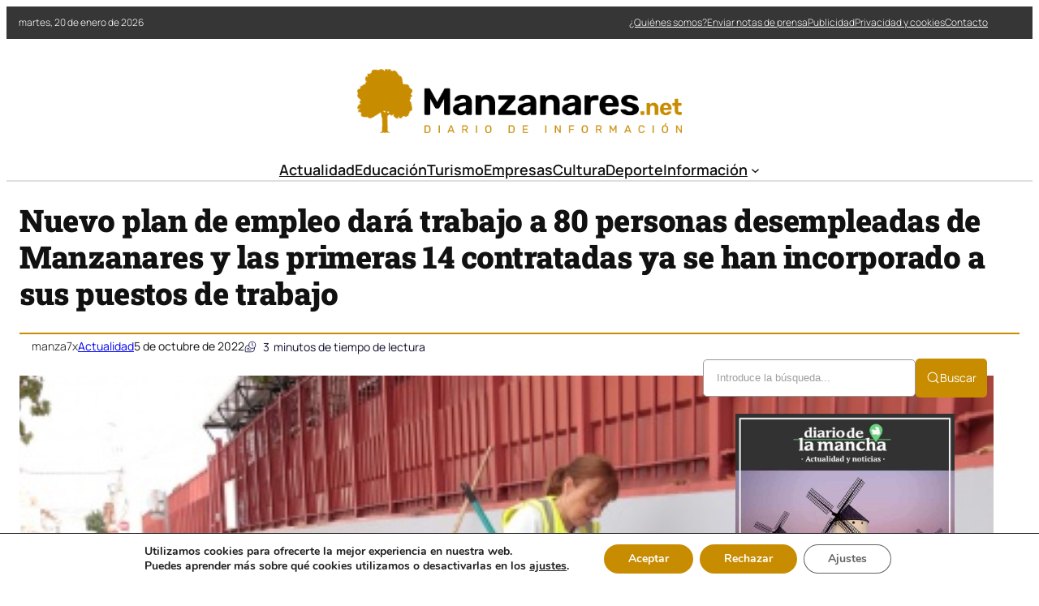

--- FILE ---
content_type: text/html; charset=UTF-8
request_url: https://manzanares.net/nuevo-plan-de-empleo-dara-trabajo-a-80-personas-desempleadas-de-manzanares-y-las-primeras-14-contratadas-ya-se-han-incorporado-a-sus-puestos-de-trabajo/
body_size: 32492
content:

<!DOCTYPE html>
	<html lang="es" prefix="og: https://ogp.me/ns#">
	<head>
		<meta charset="UTF-8" />
		<meta name="viewport" content="width=device-width, initial-scale=1" />

<!-- Optimización en motores de búsqueda por Rank Math PRO -  https://rankmath.com/ -->
<meta name="description" content="Personas desempleadas se beneficiarán de un nuevo plan de empleo en Manzanares (Ciudad Real), el que está financiado en un 18% (67.000 euros) por la"/>
<meta name="robots" content="index, follow, max-snippet:-1, max-video-preview:-1, max-image-preview:large"/>
<link rel="canonical" href="https://manzanares.net/nuevo-plan-de-empleo-dara-trabajo-a-80-personas-desempleadas-de-manzanares-y-las-primeras-14-contratadas-ya-se-han-incorporado-a-sus-puestos-de-trabajo/" />
<meta property="og:locale" content="es_ES" />
<meta property="og:type" content="article" />
<meta property="og:title" content="Nuevo plan de empleo dará trabajo a 80 personas desempleadas de Manzanares y las primeras 14 contratadas ya se han incorporado a sus puestos de trabajo - Noticias de Manzanares (Ciudad Real)" />
<meta property="og:description" content="Personas desempleadas se beneficiarán de un nuevo plan de empleo en Manzanares (Ciudad Real), el que está financiado en un 18% (67.000 euros) por la" />
<meta property="og:url" content="https://manzanares.net/nuevo-plan-de-empleo-dara-trabajo-a-80-personas-desempleadas-de-manzanares-y-las-primeras-14-contratadas-ya-se-han-incorporado-a-sus-puestos-de-trabajo/" />
<meta property="og:site_name" content="Noticias de Manzanares (Ciudad Real)" />
<meta property="article:section" content="Actualidad" />
<meta property="og:image" content="https://manzanares.net/wp-content/uploads/2022/10/plan-empleo-beneficia-personas-desempleadas-en-manzanares.jpg" />
<meta property="og:image:secure_url" content="https://manzanares.net/wp-content/uploads/2022/10/plan-empleo-beneficia-personas-desempleadas-en-manzanares.jpg" />
<meta property="og:image:width" content="1200" />
<meta property="og:image:height" content="800" />
<meta property="og:image:alt" content="Nuevo plan de empleo dará trabajo a 80 personas desempleadas de Manzanares y las primeras 14 contratadas ya se han incorporado a sus puestos de trabajo" />
<meta property="og:image:type" content="image/jpeg" />
<meta property="article:published_time" content="2022-10-05T17:16:00+00:00" />
<meta name="twitter:card" content="summary_large_image" />
<meta name="twitter:title" content="Nuevo plan de empleo dará trabajo a 80 personas desempleadas de Manzanares y las primeras 14 contratadas ya se han incorporado a sus puestos de trabajo - Noticias de Manzanares (Ciudad Real)" />
<meta name="twitter:description" content="Personas desempleadas se beneficiarán de un nuevo plan de empleo en Manzanares (Ciudad Real), el que está financiado en un 18% (67.000 euros) por la" />
<meta name="twitter:image" content="https://manzanares.net/wp-content/uploads/2022/10/plan-empleo-beneficia-personas-desempleadas-en-manzanares.jpg" />
<meta name="twitter:label1" content="Escrito por" />
<meta name="twitter:data1" content="manza7x" />
<meta name="twitter:label2" content="Tiempo de lectura" />
<meta name="twitter:data2" content="1 minuto" />
<script type="application/ld+json" class="rank-math-schema-pro">{"@context":"https://schema.org","@graph":[{"@type":"Organization","@id":"https://manzanares.net/#organization","name":"Noticias de Manzanares (Ciudad Real)","url":"https://manzanares.net","logo":{"@type":"ImageObject","@id":"https://manzanares.net/#logo","url":"https://manzanares.net/wp-content/uploads/2021/05/logo.png","contentUrl":"https://manzanares.net/wp-content/uploads/2021/05/logo.png","caption":"Noticias de Manzanares (Ciudad Real)","inLanguage":"es","width":"2135","height":"425"}},{"@type":"WebSite","@id":"https://manzanares.net/#website","url":"https://manzanares.net","name":"Noticias de Manzanares (Ciudad Real)","publisher":{"@id":"https://manzanares.net/#organization"},"inLanguage":"es"},{"@type":"ImageObject","@id":"https://manzanares.net/wp-content/uploads/2022/10/plan-empleo-beneficia-personas-desempleadas-en-manzanares.jpg","url":"https://manzanares.net/wp-content/uploads/2022/10/plan-empleo-beneficia-personas-desempleadas-en-manzanares.jpg","width":"1200","height":"800","inLanguage":"es"},{"@type":"WebPage","@id":"https://manzanares.net/nuevo-plan-de-empleo-dara-trabajo-a-80-personas-desempleadas-de-manzanares-y-las-primeras-14-contratadas-ya-se-han-incorporado-a-sus-puestos-de-trabajo/#webpage","url":"https://manzanares.net/nuevo-plan-de-empleo-dara-trabajo-a-80-personas-desempleadas-de-manzanares-y-las-primeras-14-contratadas-ya-se-han-incorporado-a-sus-puestos-de-trabajo/","name":"Nuevo plan de empleo dar\u00e1 trabajo a 80 personas desempleadas de Manzanares y las primeras 14 contratadas ya se han incorporado a sus puestos de trabajo - Noticias de Manzanares (Ciudad Real)","datePublished":"2022-10-05T17:16:00+00:00","dateModified":"2022-10-05T17:16:00+00:00","isPartOf":{"@id":"https://manzanares.net/#website"},"primaryImageOfPage":{"@id":"https://manzanares.net/wp-content/uploads/2022/10/plan-empleo-beneficia-personas-desempleadas-en-manzanares.jpg"},"inLanguage":"es"},{"@type":"Person","@id":"https://manzanares.net/author/manza7x/","name":"manza7x","url":"https://manzanares.net/author/manza7x/","image":{"@type":"ImageObject","@id":"https://secure.gravatar.com/avatar/fe91fbef8c78a5c050273b3f924c3e10f48fecdbbc7a4e64e0290fedb3e29f78?s=96&amp;d=mm&amp;r=g","url":"https://secure.gravatar.com/avatar/fe91fbef8c78a5c050273b3f924c3e10f48fecdbbc7a4e64e0290fedb3e29f78?s=96&amp;d=mm&amp;r=g","caption":"manza7x","inLanguage":"es"},"sameAs":["https://manzanares.net"],"worksFor":{"@id":"https://manzanares.net/#organization"}},{"@type":"NewsArticle","headline":"Nuevo plan de empleo dar\u00e1 trabajo a 80 personas desempleadas de Manzanares y las primeras 14 contratadas ya","datePublished":"2022-10-05T17:16:00+00:00","dateModified":"2022-10-05T17:16:00+00:00","articleSection":"Actualidad","author":{"@id":"https://manzanares.net/author/manza7x/","name":"manza7x"},"publisher":{"@id":"https://manzanares.net/#organization"},"description":"Personas desempleadas se beneficiar\u00e1n de un nuevo plan de empleo en Manzanares (Ciudad Real), el que est\u00e1 financiado en un 18% (67.000 euros) por la","copyrightYear":"2022","copyrightHolder":{"@id":"https://manzanares.net/#organization"},"name":"Nuevo plan de empleo dar\u00e1 trabajo a 80 personas desempleadas de Manzanares y las primeras 14 contratadas ya","@id":"https://manzanares.net/nuevo-plan-de-empleo-dara-trabajo-a-80-personas-desempleadas-de-manzanares-y-las-primeras-14-contratadas-ya-se-han-incorporado-a-sus-puestos-de-trabajo/#richSnippet","isPartOf":{"@id":"https://manzanares.net/nuevo-plan-de-empleo-dara-trabajo-a-80-personas-desempleadas-de-manzanares-y-las-primeras-14-contratadas-ya-se-han-incorporado-a-sus-puestos-de-trabajo/#webpage"},"image":{"@id":"https://manzanares.net/wp-content/uploads/2022/10/plan-empleo-beneficia-personas-desempleadas-en-manzanares.jpg"},"inLanguage":"es","mainEntityOfPage":{"@id":"https://manzanares.net/nuevo-plan-de-empleo-dara-trabajo-a-80-personas-desempleadas-de-manzanares-y-las-primeras-14-contratadas-ya-se-han-incorporado-a-sus-puestos-de-trabajo/#webpage"}}]}</script>
<!-- /Plugin Rank Math WordPress SEO -->

<title>Nuevo plan de empleo dará trabajo a 80 personas desempleadas de Manzanares y las primeras 14 contratadas ya se han incorporado a sus puestos de trabajo - Noticias de Manzanares (Ciudad Real)</title>
<link rel="alternate" type="application/rss+xml" title="Noticias de Manzanares (Ciudad Real) &raquo; Feed" href="https://manzanares.net/feed/" />
<link rel="alternate" title="oEmbed (JSON)" type="application/json+oembed" href="https://manzanares.net/wp-json/oembed/1.0/embed?url=https%3A%2F%2Fmanzanares.net%2Fnuevo-plan-de-empleo-dara-trabajo-a-80-personas-desempleadas-de-manzanares-y-las-primeras-14-contratadas-ya-se-han-incorporado-a-sus-puestos-de-trabajo%2F" />
<link rel="alternate" title="oEmbed (XML)" type="text/xml+oembed" href="https://manzanares.net/wp-json/oembed/1.0/embed?url=https%3A%2F%2Fmanzanares.net%2Fnuevo-plan-de-empleo-dara-trabajo-a-80-personas-desempleadas-de-manzanares-y-las-primeras-14-contratadas-ya-se-han-incorporado-a-sus-puestos-de-trabajo%2F&#038;format=xml" />
<style id='wp-img-auto-sizes-contain-inline-css'>
img:is([sizes=auto i],[sizes^="auto," i]){contain-intrinsic-size:3000px 1500px}
/*# sourceURL=wp-img-auto-sizes-contain-inline-css */
</style>
<link rel='stylesheet' id='ultp-style-css' href='https://manzanares.net/wp-content/plugins/ultimate-post/assets/css/style.min.css?ver=5.0.5' media='all' />
<style id='ultp-post-179192-inline-css'>
.ultp-block-91e32e > .ultp-row-wrapper > .block-editor-inner-blocks > .block-editor-block-list__layout, 
                .ultp-block-91e32e > .ultp-row-wrapper > .ultp-row-content { column-gap: 20px;}.ultp-block-91e32e > .ultp-row-wrapper > .block-editor-inner-blocks > .block-editor-block-list__layout, 
            .ultp-block-91e32e > .ultp-row-wrapper > .ultp-row-content { row-gap: 0px } .ultp-block-91e32e > .ultp-row-wrapper  > .block-editor-inner-blocks > .block-editor-block-list__layout, 
                .ultp-block-91e32e > .ultp-row-wrapper > .ultp-row-content { max-width: 1400px; margin-left: auto !important; margin-right: auto !important;}.ultp-block-91e32e.wp-block-ultimate-post-row > .ultp-row-wrapper:not(:has( > .components-resizable-box__container)), 
            .ultp-block-91e32e.wp-block-ultimate-post-row > .ultp-row-wrapper:has( > .components-resizable-box__container) > .block-editor-inner-blocks {padding: 0px 0px 0px 0px; }@media (max-width: 991px) {.ultp-block-91e32e > .ultp-row-wrapper > .block-editor-inner-blocks > .block-editor-block-list__layout, 
                .ultp-block-91e32e > .ultp-row-wrapper > .ultp-row-content { column-gap: 10px;}}@media (max-width: 767px) {.ultp-block-91e32e > .ultp-row-wrapper > .block-editor-inner-blocks > .block-editor-block-list__layout, 
                .ultp-block-91e32e > .ultp-row-wrapper > .ultp-row-content { column-gap: 5px;}}.ultp-block-91e32e > .ultp-row-wrapper > .block-editor-inner-blocks > .block-editor-block-list__layout,  
            .ultp-block-91e32e > .ultp-row-wrapper > .ultp-row-content { overflow: visible }.ultp-block-91e32e > .ultp-row-wrapper > .block-editor-inner-blocks > .block-editor-block-list__layout, 
                .ultp-block-91e32e > .ultp-row-wrapper > .ultp-row-content { align-items: center } .ultp-block-91e32e > .ultp-row-wrapper{background-color: rgba(54,54,54,1);}.ultp-block-91e32e > .ultp-row-wrapper > .ultp-row-overlay { opacity:50%; }.ultp-block-91e32e > .ultp-row-wrapper:hover > .ultp-row-overlay { opacity:50% }@media (min-width: 992px) {}@media only screen and (max-width: 991px) and (min-width: 768px) {}@media (max-width: 767px) {.ultp-block-91e32e {display:none;}}[data-ultp=".ultp-block-c2b409"], 
            .ultp-row-content > .ultp-block-c2b409 { flex-basis: calc(50% - 10px);}.ultp-block-c2b409 > .ultp-column-wrapper { padding: 0px 0px 0px 0px; }@media (max-width: 991px) {[data-ultp=".ultp-block-c2b409"], 
            .ultp-row-content > .ultp-block-c2b409 { flex-basis: calc(50% - 5px);}}@media (max-width: 767px) {[data-ultp=".ultp-block-c2b409"], 
            .ultp-row-content > .ultp-block-c2b409 { flex-basis: calc(100% - 0px);}}.ultp-block-c2b409 > .ultp-column-wrapper > .block-editor-inner-blocks > .block-editor-block-list__layout, 
                .ultp-row-content > .ultp-block-c2b409 > .ultp-column-wrapper { display: flex;  flex-direction: column;}.ultp-block-c2b409 > .ultp-column-wrapper > .block-editor-inner-blocks > .block-editor-block-list__layout, 
                .ultp-row-content > .ultp-block-c2b409 > .ultp-column-wrapper  { justify-content: center; }.ultp-block-c2b409 > .ultp-column-wrapper > .ultp-column-overlay { opacity: 50%; }.ultp-block-c2b409 > .ultp-column-wrapper:hover > .ultp-column-overlay { opacity: 50%; }.block-editor-block-list__block > .ultp-block-c2b409 > .ultp-column-wrapper, 
            .ultp-row-content > .ultp-block-c2b409 > .ultp-column-wrapper { overflow: visible; }@media (min-width: 992px) {}@media only screen and (max-width: 991px) and (min-width: 768px) {}@media (max-width: 767px) {}[data-ultp=".ultp-block-6f0525"], 
            .ultp-row-content > .ultp-block-6f0525 { flex-basis: calc(50% - 10px);}.ultp-block-6f0525 > .ultp-column-wrapper > .block-editor-inner-blocks > .block-editor-block-list__layout, 
                .ultp-row-content > .ultp-block-6f0525 > .ultp-column-wrapper { justify-content: flex-end; }.ultp-block-6f0525 > .ultp-column-wrapper { padding: 0px 0px 0px 0px; }@media (max-width: 991px) {[data-ultp=".ultp-block-6f0525"], 
            .ultp-row-content > .ultp-block-6f0525 { flex-basis: calc(50% - 5px);}}@media (max-width: 767px) {[data-ultp=".ultp-block-6f0525"], 
            .ultp-row-content > .ultp-block-6f0525 { flex-basis: calc(100% - 0px);}}.ultp-block-6f0525 > .ultp-column-wrapper > .block-editor-inner-blocks > .block-editor-block-list__layout, 
                .ultp-row-content > .ultp-block-6f0525 > .ultp-column-wrapper  { display: flex; flex-direction: row }.ultp-block-6f0525 > .ultp-column-wrapper > .block-editor-inner-blocks > .block-editor-block-list__layout, 
                .ultp-row-content > .ultp-block-6f0525 > .ultp-column-wrapper  { align-content: center; }.ultp-block-6f0525 > .ultp-column-wrapper > .block-editor-inner-blocks > .block-editor-block-list__layout, 
                .ultp-row-content > .ultp-block-6f0525 > .ultp-column-wrapper  { align-items: center; }.ultp-block-6f0525 > .ultp-column-wrapper > .block-editor-inner-blocks > .block-editor-block-list__layout, 
                .ultp-row-content > .ultp-block-6f0525 > .ultp-column-wrapper { flex-wrap: wrap; }.ultp-block-6f0525 > .ultp-column-wrapper > .ultp-column-overlay { opacity: 50%; }.ultp-block-6f0525 > .ultp-column-wrapper:hover > .ultp-column-overlay { opacity: 50%; }.block-editor-block-list__block > .ultp-block-6f0525 > .ultp-column-wrapper, 
            .ultp-row-content > .ultp-block-6f0525 > .ultp-column-wrapper { overflow: visible; }@media (min-width: 992px) {}@media only screen and (max-width: 991px) and (min-width: 768px) {}@media (max-width: 767px) {}.ultp-block-846513 > .ultp-row-wrapper > .block-editor-inner-blocks > .block-editor-block-list__layout, 
                .ultp-block-846513 > .ultp-row-wrapper > .ultp-row-content { column-gap: 20px;}.ultp-block-846513 > .ultp-row-wrapper > .block-editor-inner-blocks > .block-editor-block-list__layout, 
            .ultp-block-846513 > .ultp-row-wrapper > .ultp-row-content { row-gap: 20px } .ultp-block-846513 > .ultp-row-wrapper  > .block-editor-inner-blocks > .block-editor-block-list__layout, 
                .ultp-block-846513 > .ultp-row-wrapper > .ultp-row-content { max-width: 1140px; margin-left: auto !important; margin-right: auto !important;}.ultp-block-846513.wp-block-ultimate-post-row > .ultp-row-wrapper:not(:has( > .components-resizable-box__container)), 
            .ultp-block-846513.wp-block-ultimate-post-row > .ultp-row-wrapper:has( > .components-resizable-box__container) > .block-editor-inner-blocks {padding: 15px 0px 0px 0px; }@media (max-width: 991px) {.ultp-block-846513 > .ultp-row-wrapper > .block-editor-inner-blocks > .block-editor-block-list__layout, 
                .ultp-block-846513 > .ultp-row-wrapper > .ultp-row-content { column-gap: 10px;}}@media (max-width: 767px) {.ultp-block-846513 > .ultp-row-wrapper > .block-editor-inner-blocks > .block-editor-block-list__layout, 
                .ultp-block-846513 > .ultp-row-wrapper > .ultp-row-content { column-gap: 5px;}}.ultp-block-846513 > .ultp-row-wrapper > .block-editor-inner-blocks > .block-editor-block-list__layout,  
            .ultp-block-846513 > .ultp-row-wrapper > .ultp-row-content { overflow: visible }.ultp-block-846513 > .ultp-row-wrapper > .ultp-row-overlay { opacity:50%; }.ultp-block-846513 > .ultp-row-wrapper:hover > .ultp-row-overlay { opacity:50% }@media (min-width: 992px) {}@media only screen and (max-width: 991px) and (min-width: 768px) {}@media (max-width: 767px) {.ultp-block-846513 {display:none;}}[data-ultp=".ultp-block-1be2a3"], 
            .ultp-row-content > .ultp-block-1be2a3 { flex-basis: calc(100% - 0px);}.ultp-block-1be2a3 > .ultp-column-wrapper { padding: 15px 0px 10px 0px; }@media (max-width: 991px) {[data-ultp=".ultp-block-1be2a3"], 
            .ultp-row-content > .ultp-block-1be2a3 { flex-basis: calc(100% - 0px);}}@media (max-width: 767px) {[data-ultp=".ultp-block-1be2a3"], 
            .ultp-row-content > .ultp-block-1be2a3 { flex-basis: calc(100% - 0px);}}.ultp-block-1be2a3 > .ultp-column-wrapper > .block-editor-inner-blocks > .block-editor-block-list__layout, 
                .ultp-row-content > .ultp-block-1be2a3 > .ultp-column-wrapper { display: flex;  flex-direction: column;}.ultp-block-1be2a3 > .ultp-column-wrapper > .ultp-column-overlay { opacity: 50%; }.ultp-block-1be2a3 > .ultp-column-wrapper:hover > .ultp-column-overlay { opacity: 50%; }.block-editor-block-list__block > .ultp-block-1be2a3 > .ultp-column-wrapper, 
            .ultp-row-content > .ultp-block-1be2a3 > .ultp-column-wrapper { overflow: visible; }@media (min-width: 992px) {}@media only screen and (max-width: 991px) and (min-width: 768px) {}@media (max-width: 767px) {}.ultp-block-c7bb5a > .ultp-row-wrapper > .block-editor-inner-blocks > .block-editor-block-list__layout, 
                .ultp-block-c7bb5a > .ultp-row-wrapper > .ultp-row-content { column-gap: 20px;}.ultp-block-c7bb5a > .ultp-row-wrapper > .block-editor-inner-blocks > .block-editor-block-list__layout, 
            .ultp-block-c7bb5a > .ultp-row-wrapper > .ultp-row-content { row-gap: 20px } .ultp-block-c7bb5a > .ultp-row-wrapper  > .block-editor-inner-blocks > .block-editor-block-list__layout, 
                .ultp-block-c7bb5a > .ultp-row-wrapper > .ultp-row-content { max-width: 1140px; margin-left: auto !important; margin-right: auto !important;}.ultp-block-c7bb5a.wp-block-ultimate-post-row > .ultp-row-wrapper:not(:has( > .components-resizable-box__container)), 
            .ultp-block-c7bb5a.wp-block-ultimate-post-row > .ultp-row-wrapper:has( > .components-resizable-box__container) > .block-editor-inner-blocks {padding: 15px 0px 15px 0px; }@media (max-width: 991px) {.ultp-block-c7bb5a > .ultp-row-wrapper > .block-editor-inner-blocks > .block-editor-block-list__layout, 
                .ultp-block-c7bb5a > .ultp-row-wrapper > .ultp-row-content { column-gap: 10px;}}@media (max-width: 767px) {.ultp-block-c7bb5a > .ultp-row-wrapper > .block-editor-inner-blocks > .block-editor-block-list__layout, 
                .ultp-block-c7bb5a > .ultp-row-wrapper > .ultp-row-content { column-gap: 5px;}}.ultp-block-c7bb5a > .ultp-row-wrapper > .block-editor-inner-blocks > .block-editor-block-list__layout,  
            .ultp-block-c7bb5a > .ultp-row-wrapper > .ultp-row-content { overflow: visible }.ultp-block-c7bb5a > .ultp-row-wrapper > .ultp-row-overlay { opacity:50%; }.ultp-block-c7bb5a > .ultp-row-wrapper:hover > .ultp-row-overlay { opacity:50% }.ultp-block-c7bb5a > .ultp-row-wrapper{ border-color:  #dfdfdf; border-style: solid; border-width: 0px 0px 2px 0px; }@media (min-width: 992px) {}@media only screen and (max-width: 991px) and (min-width: 768px) {}@media (max-width: 767px) {.ultp-block-c7bb5a {display:none;}}[data-ultp=".ultp-block-5abff0"], 
            .ultp-row-content > .ultp-block-5abff0 { flex-basis: calc(100% - 0px);}.ultp-block-5abff0 > .ultp-column-wrapper { padding: 0px 0px 0px 0px; }@media (max-width: 991px) {[data-ultp=".ultp-block-5abff0"], 
            .ultp-row-content > .ultp-block-5abff0 { flex-basis: calc(100% - 0px);}}@media (max-width: 767px) {[data-ultp=".ultp-block-5abff0"], 
            .ultp-row-content > .ultp-block-5abff0 { flex-basis: calc(100% - 0px);}}.ultp-block-5abff0 > .ultp-column-wrapper > .block-editor-inner-blocks > .block-editor-block-list__layout, 
                .ultp-row-content > .ultp-block-5abff0 > .ultp-column-wrapper { display: flex;  flex-direction: column;}.ultp-block-5abff0 > .ultp-column-wrapper > .ultp-column-overlay { opacity: 50%; }.ultp-block-5abff0 > .ultp-column-wrapper:hover > .ultp-column-overlay { opacity: 50%; }.block-editor-block-list__block > .ultp-block-5abff0 > .ultp-column-wrapper, 
            .ultp-row-content > .ultp-block-5abff0 > .ultp-column-wrapper { overflow: visible; }@media (min-width: 992px) {}@media only screen and (max-width: 991px) and (min-width: 768px) {}@media (max-width: 767px) {}.ultp-block-736102 > .ultp-row-wrapper > .block-editor-inner-blocks > .block-editor-block-list__layout, 
                .ultp-block-736102 > .ultp-row-wrapper > .ultp-row-content { column-gap: 20px;}.ultp-block-736102 > .ultp-row-wrapper > .block-editor-inner-blocks > .block-editor-block-list__layout, 
            .ultp-block-736102 > .ultp-row-wrapper > .ultp-row-content { row-gap: 20px } .ultp-block-736102 > .ultp-row-wrapper  > .block-editor-inner-blocks > .block-editor-block-list__layout, 
                .ultp-block-736102 > .ultp-row-wrapper > .ultp-row-content { max-width: 1140px; margin-left: auto !important; margin-right: auto !important;}.ultp-block-736102.wp-block-ultimate-post-row > .ultp-row-wrapper:not(:has( > .components-resizable-box__container)), 
            .ultp-block-736102.wp-block-ultimate-post-row > .ultp-row-wrapper:has( > .components-resizable-box__container) > .block-editor-inner-blocks {padding: 15px 15px 15px 15px; }@media (max-width: 991px) {.ultp-block-736102 > .ultp-row-wrapper > .block-editor-inner-blocks > .block-editor-block-list__layout, 
                .ultp-block-736102 > .ultp-row-wrapper > .ultp-row-content { column-gap: 10px;}}@media (max-width: 767px) {.ultp-block-736102 > .ultp-row-wrapper > .block-editor-inner-blocks > .block-editor-block-list__layout, 
                .ultp-block-736102 > .ultp-row-wrapper > .ultp-row-content { column-gap: 5px;}}.ultp-block-736102 > .ultp-row-wrapper > .block-editor-inner-blocks > .block-editor-block-list__layout,  
            .ultp-block-736102 > .ultp-row-wrapper > .ultp-row-content { overflow: visible }.ultp-block-736102 > .ultp-row-wrapper > .block-editor-inner-blocks > .block-editor-block-list__layout, 
                .ultp-block-736102 > .ultp-row-wrapper > .ultp-row-content { align-items: center } .ultp-block-736102 > .ultp-row-wrapper > .ultp-row-overlay { opacity:50%; }.ultp-block-736102 > .ultp-row-wrapper:hover > .ultp-row-overlay { opacity:50% }@media (min-width: 992px) {.ultp-block-736102 {display:none;}}@media only screen and (max-width: 991px) and (min-width: 768px) {.ultp-block-736102 {display:none;}}@media (max-width: 767px) {}[data-ultp=".ultp-block-a04e03"], 
            .ultp-row-content > .ultp-block-a04e03 { flex-basis: calc(50% - 10px);}.ultp-block-a04e03 > .ultp-column-wrapper { padding: 0px 0px 0px 0px; }@media (max-width: 991px) {[data-ultp=".ultp-block-a04e03"], 
            .ultp-row-content > .ultp-block-a04e03 { flex-basis: calc(50% - 5px);}}@media (max-width: 767px) {[data-ultp=".ultp-block-a04e03"], 
            .ultp-row-content > .ultp-block-a04e03 { flex-basis: calc(50% - 2.5px);}}.ultp-block-a04e03 > .ultp-column-wrapper > .block-editor-inner-blocks > .block-editor-block-list__layout, 
                .ultp-row-content > .ultp-block-a04e03 > .ultp-column-wrapper { display: flex;  flex-direction: column;}.ultp-block-a04e03 > .ultp-column-wrapper > .ultp-column-overlay { opacity: 50%; }.ultp-block-a04e03 > .ultp-column-wrapper:hover > .ultp-column-overlay { opacity: 50%; }.block-editor-block-list__block > .ultp-block-a04e03 > .ultp-column-wrapper, 
            .ultp-row-content > .ultp-block-a04e03 > .ultp-column-wrapper { overflow: visible; }@media (min-width: 992px) {}@media only screen and (max-width: 991px) and (min-width: 768px) {}@media (max-width: 767px) {}[data-ultp=".ultp-block-c46e6e"], 
            .ultp-row-content > .ultp-block-c46e6e { flex-basis: calc(50% - 10px);}.ultp-block-c46e6e > .ultp-column-wrapper > .block-editor-inner-blocks > .block-editor-block-list__layout, 
                .ultp-row-content > .ultp-block-c46e6e > .ultp-column-wrapper { justify-content: flex-end; }.ultp-block-c46e6e > .ultp-column-wrapper { padding: 0px 0px 0px 0px; }@media (max-width: 991px) {[data-ultp=".ultp-block-c46e6e"], 
            .ultp-row-content > .ultp-block-c46e6e { flex-basis: calc(50% - 5px);}}@media (max-width: 767px) {[data-ultp=".ultp-block-c46e6e"], 
            .ultp-row-content > .ultp-block-c46e6e { flex-basis: calc(50% - 2.5px);}}.ultp-block-c46e6e > .ultp-column-wrapper > .block-editor-inner-blocks > .block-editor-block-list__layout, 
                .ultp-row-content > .ultp-block-c46e6e > .ultp-column-wrapper  { display: flex; flex-direction: row }.ultp-block-c46e6e > .ultp-column-wrapper > .block-editor-inner-blocks > .block-editor-block-list__layout, 
                .ultp-row-content > .ultp-block-c46e6e > .ultp-column-wrapper { flex-wrap: wrap; }.ultp-block-c46e6e > .ultp-column-wrapper > .ultp-column-overlay { opacity: 50%; }.ultp-block-c46e6e > .ultp-column-wrapper:hover > .ultp-column-overlay { opacity: 50%; }.block-editor-block-list__block > .ultp-block-c46e6e > .ultp-column-wrapper, 
            .ultp-row-content > .ultp-block-c46e6e > .ultp-column-wrapper { overflow: visible; }@media (min-width: 992px) {}@media only screen and (max-width: 991px) and (min-width: 768px) {}@media (max-width: 767px) {}
/*# sourceURL=ultp-post-179192-inline-css */
</style>
<style id='ultp-post-179206-inline-css'>
.ultp-block-e1b880 > .ultp-row-wrapper > .block-editor-inner-blocks > .block-editor-block-list__layout, 
                .ultp-block-e1b880 > .ultp-row-wrapper > .ultp-row-content { column-gap: 20px;}.ultp-block-e1b880 > .ultp-row-wrapper > .block-editor-inner-blocks > .block-editor-block-list__layout, 
            .ultp-block-e1b880 > .ultp-row-wrapper > .ultp-row-content { row-gap: 20px } .ultp-block-e1b880 > .ultp-row-wrapper  > .block-editor-inner-blocks > .block-editor-block-list__layout, 
                .ultp-block-e1b880 > .ultp-row-wrapper > .ultp-row-content { max-width: 1400px; margin-left: auto !important; margin-right: auto !important;}.ultp-block-e1b880.wp-block-ultimate-post-row > .ultp-row-wrapper:not(:has( > .components-resizable-box__container)), 
            .ultp-block-e1b880.wp-block-ultimate-post-row > .ultp-row-wrapper:has( > .components-resizable-box__container) > .block-editor-inner-blocks {padding: 15px 0px 15px 0px; }@media (max-width: 991px) {.ultp-block-e1b880 > .ultp-row-wrapper > .block-editor-inner-blocks > .block-editor-block-list__layout, 
                .ultp-block-e1b880 > .ultp-row-wrapper > .ultp-row-content { column-gap: 10px;}}@media (max-width: 767px) {.ultp-block-e1b880 > .ultp-row-wrapper > .block-editor-inner-blocks > .block-editor-block-list__layout, 
                .ultp-block-e1b880 > .ultp-row-wrapper > .ultp-row-content { column-gap: 5px;}}.ultp-block-e1b880 > .ultp-row-wrapper > .block-editor-inner-blocks > .block-editor-block-list__layout,  
            .ultp-block-e1b880 > .ultp-row-wrapper > .ultp-row-content { overflow: visible }.ultp-block-e1b880 > .ultp-row-wrapper > .block-editor-inner-blocks > .block-editor-block-list__layout, 
                .ultp-block-e1b880 > .ultp-row-wrapper > .ultp-row-content { align-items: center } .ultp-block-e1b880 > .ultp-row-wrapper > .ultp-row-overlay { opacity:50%; }.ultp-block-e1b880 > .ultp-row-wrapper:hover > .ultp-row-overlay { opacity:50% }@media (min-width: 992px) {}@media only screen and (max-width: 991px) and (min-width: 768px) {}@media (max-width: 767px) {}[data-ultp=".ultp-block-b157d3"], 
            .ultp-row-content > .ultp-block-b157d3 { flex-basis: calc(50% - 10px);}.ultp-block-b157d3 > .ultp-column-wrapper { padding: 0px 0px 0px 0px; }@media (max-width: 991px) {[data-ultp=".ultp-block-b157d3"], 
            .ultp-row-content > .ultp-block-b157d3 { flex-basis: calc(50% - 5px);}}@media (max-width: 767px) {[data-ultp=".ultp-block-b157d3"], 
            .ultp-row-content > .ultp-block-b157d3 { flex-basis: calc(100% - 0px);}}.ultp-block-b157d3 > .ultp-column-wrapper > .block-editor-inner-blocks > .block-editor-block-list__layout, 
                .ultp-row-content > .ultp-block-b157d3 > .ultp-column-wrapper { display: flex;  flex-direction: column;}.ultp-block-b157d3 > .ultp-column-wrapper > .ultp-column-overlay { opacity: 50%; }.ultp-block-b157d3 > .ultp-column-wrapper:hover > .ultp-column-overlay { opacity: 50%; }.block-editor-block-list__block > .ultp-block-b157d3 > .ultp-column-wrapper, 
            .ultp-row-content > .ultp-block-b157d3 > .ultp-column-wrapper { overflow: visible; }@media (min-width: 992px) {}@media only screen and (max-width: 991px) and (min-width: 768px) {}@media (max-width: 767px) {}[data-ultp=".ultp-block-320341"], 
            .ultp-row-content > .ultp-block-320341 { flex-basis: calc(50% - 10px);}.ultp-block-320341 > .ultp-column-wrapper { padding: 0px 0px 0px 0px; }@media (max-width: 991px) {[data-ultp=".ultp-block-320341"], 
            .ultp-row-content > .ultp-block-320341 { flex-basis: calc(50% - 5px);}}@media (max-width: 767px) {[data-ultp=".ultp-block-320341"], 
            .ultp-row-content > .ultp-block-320341 { flex-basis: calc(100% - 0px);}}.ultp-block-320341 > .ultp-column-wrapper > .block-editor-inner-blocks > .block-editor-block-list__layout, 
                .ultp-row-content > .ultp-block-320341 > .ultp-column-wrapper { display: flex;  flex-direction: column;}.ultp-block-320341 > .ultp-column-wrapper > .ultp-column-overlay { opacity: 50%; }.ultp-block-320341 > .ultp-column-wrapper:hover > .ultp-column-overlay { opacity: 50%; }.block-editor-block-list__block > .ultp-block-320341 > .ultp-column-wrapper, 
            .ultp-row-content > .ultp-block-320341 > .ultp-column-wrapper { overflow: visible; }@media (min-width: 992px) {}@media only screen and (max-width: 991px) and (min-width: 768px) {}@media (max-width: 767px) {}.ultp-block-cf5cd9 > .ultp-row-wrapper > .block-editor-inner-blocks > .block-editor-block-list__layout, 
                .ultp-block-cf5cd9 > .ultp-row-wrapper > .ultp-row-content { column-gap: 20px;}.ultp-block-cf5cd9 > .ultp-row-wrapper > .block-editor-inner-blocks > .block-editor-block-list__layout, 
            .ultp-block-cf5cd9 > .ultp-row-wrapper > .ultp-row-content { row-gap: 20px } .ultp-block-cf5cd9 > .ultp-row-wrapper  > .block-editor-inner-blocks > .block-editor-block-list__layout, 
                .ultp-block-cf5cd9 > .ultp-row-wrapper > .ultp-row-content { max-width: 1400px; margin-left: auto !important; margin-right: auto !important;}.ultp-block-cf5cd9.wp-block-ultimate-post-row > .ultp-row-wrapper:not(:has( > .components-resizable-box__container)), 
            .ultp-block-cf5cd9.wp-block-ultimate-post-row > .ultp-row-wrapper:has( > .components-resizable-box__container) > .block-editor-inner-blocks {padding: 15px 0px 15px 0px; }@media (max-width: 991px) {.ultp-block-cf5cd9 > .ultp-row-wrapper > .block-editor-inner-blocks > .block-editor-block-list__layout, 
                .ultp-block-cf5cd9 > .ultp-row-wrapper > .ultp-row-content { column-gap: 10px;}}@media (max-width: 767px) {.ultp-block-cf5cd9 > .ultp-row-wrapper > .block-editor-inner-blocks > .block-editor-block-list__layout, 
                .ultp-block-cf5cd9 > .ultp-row-wrapper > .ultp-row-content { column-gap: 5px;}}.ultp-block-cf5cd9 > .ultp-row-wrapper > .block-editor-inner-blocks > .block-editor-block-list__layout,  
            .ultp-block-cf5cd9 > .ultp-row-wrapper > .ultp-row-content { overflow: visible }.ultp-block-cf5cd9 > .ultp-row-wrapper > .block-editor-inner-blocks > .block-editor-block-list__layout, 
                .ultp-block-cf5cd9 > .ultp-row-wrapper > .ultp-row-content { align-items: center } .ultp-block-cf5cd9 > .ultp-row-wrapper{background-color: rgba(199,141,0,1);}.ultp-block-cf5cd9 > .ultp-row-wrapper:hover{background-color: rgba(199,141,0,1);}.ultp-block-cf5cd9 > .ultp-row-wrapper > .ultp-row-overlay{background-color: rgba(199,141,0,1);}.ultp-block-cf5cd9 > .ultp-row-wrapper > .ultp-row-overlay { opacity:100%; }.ultp-block-cf5cd9 > .ultp-row-wrapper:hover > .ultp-row-overlay{background-color: rgba(199,141,0,1);}.ultp-block-cf5cd9 > .ultp-row-wrapper:hover > .ultp-row-overlay { opacity:50% }@media (min-width: 992px) {}@media only screen and (max-width: 991px) and (min-width: 768px) {}@media (max-width: 767px) {}[data-ultp=".ultp-block-60a887"], 
            .ultp-row-content > .ultp-block-60a887 { flex-basis: calc(50% - 10px);}.ultp-block-60a887 > .ultp-column-wrapper { padding: 0px 0px 0px 0px; }@media (max-width: 991px) {[data-ultp=".ultp-block-60a887"], 
            .ultp-row-content > .ultp-block-60a887 { flex-basis: calc(50% - 5px);}}@media (max-width: 767px) {[data-ultp=".ultp-block-60a887"], 
            .ultp-row-content > .ultp-block-60a887 { flex-basis: calc(100% - 0px);}}.ultp-block-60a887 > .ultp-column-wrapper > .block-editor-inner-blocks > .block-editor-block-list__layout, 
                .ultp-row-content > .ultp-block-60a887 > .ultp-column-wrapper { display: flex;  flex-direction: column;}.ultp-block-60a887 > .ultp-column-wrapper > .block-editor-inner-blocks > .block-editor-block-list__layout, 
                .ultp-row-content > .ultp-block-60a887 > .ultp-column-wrapper  { justify-content: center; }.ultp-block-60a887 > .ultp-column-wrapper > .ultp-column-overlay { opacity: 50%; }.ultp-block-60a887 > .ultp-column-wrapper:hover > .ultp-column-overlay { opacity: 50%; }.block-editor-block-list__block > .ultp-block-60a887 > .ultp-column-wrapper, 
            .ultp-row-content > .ultp-block-60a887 > .ultp-column-wrapper { overflow: visible; }@media (min-width: 992px) {}@media only screen and (max-width: 991px) and (min-width: 768px) {}@media (max-width: 767px) {}[data-ultp=".ultp-block-48d2cd"], 
            .ultp-row-content > .ultp-block-48d2cd { flex-basis: calc(50% - 10px);}.ultp-block-48d2cd > .ultp-column-wrapper { padding: 0px 0px 0px 0px; }@media (max-width: 991px) {[data-ultp=".ultp-block-48d2cd"], 
            .ultp-row-content > .ultp-block-48d2cd { flex-basis: calc(50% - 5px);}}@media (max-width: 767px) {[data-ultp=".ultp-block-48d2cd"], 
            .ultp-row-content > .ultp-block-48d2cd { flex-basis: calc(100% - 0px);}}.ultp-block-48d2cd > .ultp-column-wrapper > .block-editor-inner-blocks > .block-editor-block-list__layout, 
                .ultp-row-content > .ultp-block-48d2cd > .ultp-column-wrapper { display: flex;  flex-direction: column;}.ultp-block-48d2cd > .ultp-column-wrapper > .block-editor-inner-blocks > .block-editor-block-list__layout, 
                .ultp-row-content > .ultp-block-48d2cd > .ultp-column-wrapper  { justify-content: center; }.ultp-block-48d2cd > .ultp-column-wrapper > .ultp-column-overlay { opacity: 50%; }.ultp-block-48d2cd > .ultp-column-wrapper:hover > .ultp-column-overlay { opacity: 50%; }.block-editor-block-list__block > .ultp-block-48d2cd > .ultp-column-wrapper, 
            .ultp-row-content > .ultp-block-48d2cd > .ultp-column-wrapper { overflow: visible; }@media (min-width: 992px) {}@media only screen and (max-width: 991px) and (min-width: 768px) {}@media (max-width: 767px) {}
/*# sourceURL=ultp-post-179206-inline-css */
</style>
<style id='wp-block-library-inline-css'>
:root{--wp-block-synced-color:#7a00df;--wp-block-synced-color--rgb:122,0,223;--wp-bound-block-color:var(--wp-block-synced-color);--wp-editor-canvas-background:#ddd;--wp-admin-theme-color:#007cba;--wp-admin-theme-color--rgb:0,124,186;--wp-admin-theme-color-darker-10:#006ba1;--wp-admin-theme-color-darker-10--rgb:0,107,160.5;--wp-admin-theme-color-darker-20:#005a87;--wp-admin-theme-color-darker-20--rgb:0,90,135;--wp-admin-border-width-focus:2px}@media (min-resolution:192dpi){:root{--wp-admin-border-width-focus:1.5px}}.wp-element-button{cursor:pointer}:root .has-very-light-gray-background-color{background-color:#eee}:root .has-very-dark-gray-background-color{background-color:#313131}:root .has-very-light-gray-color{color:#eee}:root .has-very-dark-gray-color{color:#313131}:root .has-vivid-green-cyan-to-vivid-cyan-blue-gradient-background{background:linear-gradient(135deg,#00d084,#0693e3)}:root .has-purple-crush-gradient-background{background:linear-gradient(135deg,#34e2e4,#4721fb 50%,#ab1dfe)}:root .has-hazy-dawn-gradient-background{background:linear-gradient(135deg,#faaca8,#dad0ec)}:root .has-subdued-olive-gradient-background{background:linear-gradient(135deg,#fafae1,#67a671)}:root .has-atomic-cream-gradient-background{background:linear-gradient(135deg,#fdd79a,#004a59)}:root .has-nightshade-gradient-background{background:linear-gradient(135deg,#330968,#31cdcf)}:root .has-midnight-gradient-background{background:linear-gradient(135deg,#020381,#2874fc)}:root{--wp--preset--font-size--normal:16px;--wp--preset--font-size--huge:42px}.has-regular-font-size{font-size:1em}.has-larger-font-size{font-size:2.625em}.has-normal-font-size{font-size:var(--wp--preset--font-size--normal)}.has-huge-font-size{font-size:var(--wp--preset--font-size--huge)}.has-text-align-center{text-align:center}.has-text-align-left{text-align:left}.has-text-align-right{text-align:right}.has-fit-text{white-space:nowrap!important}#end-resizable-editor-section{display:none}.aligncenter{clear:both}.items-justified-left{justify-content:flex-start}.items-justified-center{justify-content:center}.items-justified-right{justify-content:flex-end}.items-justified-space-between{justify-content:space-between}.screen-reader-text{border:0;clip-path:inset(50%);height:1px;margin:-1px;overflow:hidden;padding:0;position:absolute;width:1px;word-wrap:normal!important}.screen-reader-text:focus{background-color:#ddd;clip-path:none;color:#444;display:block;font-size:1em;height:auto;left:5px;line-height:normal;padding:15px 23px 14px;text-decoration:none;top:5px;width:auto;z-index:100000}html :where(.has-border-color){border-style:solid}html :where([style*=border-top-color]){border-top-style:solid}html :where([style*=border-right-color]){border-right-style:solid}html :where([style*=border-bottom-color]){border-bottom-style:solid}html :where([style*=border-left-color]){border-left-style:solid}html :where([style*=border-width]){border-style:solid}html :where([style*=border-top-width]){border-top-style:solid}html :where([style*=border-right-width]){border-right-style:solid}html :where([style*=border-bottom-width]){border-bottom-style:solid}html :where([style*=border-left-width]){border-left-style:solid}html :where(img[class*=wp-image-]){height:auto;max-width:100%}:where(figure){margin:0 0 1em}html :where(.is-position-sticky){--wp-admin--admin-bar--position-offset:var(--wp-admin--admin-bar--height,0px)}@media screen and (max-width:600px){html :where(.is-position-sticky){--wp-admin--admin-bar--position-offset:0px}}
/*# sourceURL=/wp-includes/css/dist/block-library/common.min.css */
</style>
<style id='global-styles-inline-css'>
:root{--wp--preset--aspect-ratio--square: 1;--wp--preset--aspect-ratio--4-3: 4/3;--wp--preset--aspect-ratio--3-4: 3/4;--wp--preset--aspect-ratio--3-2: 3/2;--wp--preset--aspect-ratio--2-3: 2/3;--wp--preset--aspect-ratio--16-9: 16/9;--wp--preset--aspect-ratio--9-16: 9/16;--wp--preset--color--black: #000000;--wp--preset--color--cyan-bluish-gray: #abb8c3;--wp--preset--color--white: #ffffff;--wp--preset--color--pale-pink: #f78da7;--wp--preset--color--vivid-red: #cf2e2e;--wp--preset--color--luminous-vivid-orange: #ff6900;--wp--preset--color--luminous-vivid-amber: #fcb900;--wp--preset--color--light-green-cyan: #7bdcb5;--wp--preset--color--vivid-green-cyan: #00d084;--wp--preset--color--pale-cyan-blue: #8ed1fc;--wp--preset--color--vivid-cyan-blue: #0693e3;--wp--preset--color--vivid-purple: #9b51e0;--wp--preset--color--base: #FFFFFF;--wp--preset--color--contrast: #111111;--wp--preset--color--accent-1: #FFEE58;--wp--preset--color--accent-2: #F6CFF4;--wp--preset--color--accent-3: #503AA8;--wp--preset--color--accent-4: #686868;--wp--preset--color--accent-5: #FBFAF3;--wp--preset--color--accent-6: color-mix(in srgb, currentColor 20%, transparent);--wp--preset--gradient--vivid-cyan-blue-to-vivid-purple: linear-gradient(135deg,rgb(6,147,227) 0%,rgb(155,81,224) 100%);--wp--preset--gradient--light-green-cyan-to-vivid-green-cyan: linear-gradient(135deg,rgb(122,220,180) 0%,rgb(0,208,130) 100%);--wp--preset--gradient--luminous-vivid-amber-to-luminous-vivid-orange: linear-gradient(135deg,rgb(252,185,0) 0%,rgb(255,105,0) 100%);--wp--preset--gradient--luminous-vivid-orange-to-vivid-red: linear-gradient(135deg,rgb(255,105,0) 0%,rgb(207,46,46) 100%);--wp--preset--gradient--very-light-gray-to-cyan-bluish-gray: linear-gradient(135deg,rgb(238,238,238) 0%,rgb(169,184,195) 100%);--wp--preset--gradient--cool-to-warm-spectrum: linear-gradient(135deg,rgb(74,234,220) 0%,rgb(151,120,209) 20%,rgb(207,42,186) 40%,rgb(238,44,130) 60%,rgb(251,105,98) 80%,rgb(254,248,76) 100%);--wp--preset--gradient--blush-light-purple: linear-gradient(135deg,rgb(255,206,236) 0%,rgb(152,150,240) 100%);--wp--preset--gradient--blush-bordeaux: linear-gradient(135deg,rgb(254,205,165) 0%,rgb(254,45,45) 50%,rgb(107,0,62) 100%);--wp--preset--gradient--luminous-dusk: linear-gradient(135deg,rgb(255,203,112) 0%,rgb(199,81,192) 50%,rgb(65,88,208) 100%);--wp--preset--gradient--pale-ocean: linear-gradient(135deg,rgb(255,245,203) 0%,rgb(182,227,212) 50%,rgb(51,167,181) 100%);--wp--preset--gradient--electric-grass: linear-gradient(135deg,rgb(202,248,128) 0%,rgb(113,206,126) 100%);--wp--preset--gradient--midnight: linear-gradient(135deg,rgb(2,3,129) 0%,rgb(40,116,252) 100%);--wp--preset--font-size--small: 0.875rem;--wp--preset--font-size--medium: clamp(1rem, 1rem + ((1vw - 0.2rem) * 0.196), 1.125rem);--wp--preset--font-size--large: clamp(1.125rem, 1.125rem + ((1vw - 0.2rem) * 0.392), 1.375rem);--wp--preset--font-size--x-large: clamp(1.75rem, 1.75rem + ((1vw - 0.2rem) * 0.392), 2rem);--wp--preset--font-size--xx-large: clamp(2.15rem, 2.15rem + ((1vw - 0.2rem) * 0.392), 2.4rem);--wp--preset--font-family--roboto-slab: "Roboto Slab", serif;--wp--preset--font-family--manrope: Manrope, sans-serif;--wp--preset--spacing--20: 10px;--wp--preset--spacing--30: 20px;--wp--preset--spacing--40: 30px;--wp--preset--spacing--50: clamp(30px, 5vw, 50px);--wp--preset--spacing--60: clamp(30px, 7vw, 70px);--wp--preset--spacing--70: clamp(50px, 7vw, 90px);--wp--preset--spacing--80: clamp(70px, 10vw, 140px);--wp--preset--shadow--natural: 6px 6px 9px rgba(0, 0, 0, 0.2);--wp--preset--shadow--deep: 12px 12px 50px rgba(0, 0, 0, 0.4);--wp--preset--shadow--sharp: 6px 6px 0px rgba(0, 0, 0, 0.2);--wp--preset--shadow--outlined: 6px 6px 0px -3px rgb(255, 255, 255), 6px 6px rgb(0, 0, 0);--wp--preset--shadow--crisp: 6px 6px 0px rgb(0, 0, 0);}:root { --wp--style--global--content-size: 645px;--wp--style--global--wide-size: 1340px; }:where(body) { margin: 0; }.wp-site-blocks { padding-top: var(--wp--style--root--padding-top); padding-bottom: var(--wp--style--root--padding-bottom); }.has-global-padding { padding-right: var(--wp--style--root--padding-right); padding-left: var(--wp--style--root--padding-left); }.has-global-padding > .alignfull { margin-right: calc(var(--wp--style--root--padding-right) * -1); margin-left: calc(var(--wp--style--root--padding-left) * -1); }.has-global-padding :where(:not(.alignfull.is-layout-flow) > .has-global-padding:not(.wp-block-block, .alignfull)) { padding-right: 0; padding-left: 0; }.has-global-padding :where(:not(.alignfull.is-layout-flow) > .has-global-padding:not(.wp-block-block, .alignfull)) > .alignfull { margin-left: 0; margin-right: 0; }.wp-site-blocks > .alignleft { float: left; margin-right: 2em; }.wp-site-blocks > .alignright { float: right; margin-left: 2em; }.wp-site-blocks > .aligncenter { justify-content: center; margin-left: auto; margin-right: auto; }:where(.wp-site-blocks) > * { margin-block-start: 1.2rem; margin-block-end: 0; }:where(.wp-site-blocks) > :first-child { margin-block-start: 0; }:where(.wp-site-blocks) > :last-child { margin-block-end: 0; }:root { --wp--style--block-gap: 1.2rem; }:root :where(.is-layout-flow) > :first-child{margin-block-start: 0;}:root :where(.is-layout-flow) > :last-child{margin-block-end: 0;}:root :where(.is-layout-flow) > *{margin-block-start: 1.2rem;margin-block-end: 0;}:root :where(.is-layout-constrained) > :first-child{margin-block-start: 0;}:root :where(.is-layout-constrained) > :last-child{margin-block-end: 0;}:root :where(.is-layout-constrained) > *{margin-block-start: 1.2rem;margin-block-end: 0;}:root :where(.is-layout-flex){gap: 1.2rem;}:root :where(.is-layout-grid){gap: 1.2rem;}.is-layout-flow > .alignleft{float: left;margin-inline-start: 0;margin-inline-end: 2em;}.is-layout-flow > .alignright{float: right;margin-inline-start: 2em;margin-inline-end: 0;}.is-layout-flow > .aligncenter{margin-left: auto !important;margin-right: auto !important;}.is-layout-constrained > .alignleft{float: left;margin-inline-start: 0;margin-inline-end: 2em;}.is-layout-constrained > .alignright{float: right;margin-inline-start: 2em;margin-inline-end: 0;}.is-layout-constrained > .aligncenter{margin-left: auto !important;margin-right: auto !important;}.is-layout-constrained > :where(:not(.alignleft):not(.alignright):not(.alignfull)){max-width: var(--wp--style--global--content-size);margin-left: auto !important;margin-right: auto !important;}.is-layout-constrained > .alignwide{max-width: var(--wp--style--global--wide-size);}body .is-layout-flex{display: flex;}.is-layout-flex{flex-wrap: wrap;align-items: center;}.is-layout-flex > :is(*, div){margin: 0;}body .is-layout-grid{display: grid;}.is-layout-grid > :is(*, div){margin: 0;}body{background-color: var(--wp--preset--color--base);color: var(--wp--preset--color--contrast);font-family: var(--wp--preset--font-family--manrope);font-size: var(--wp--preset--font-size--large);font-weight: 300;letter-spacing: 0;line-height: 1.4;--wp--style--root--padding-top: 0px;--wp--style--root--padding-right: var(--wp--preset--spacing--50);--wp--style--root--padding-bottom: 0px;--wp--style--root--padding-left: var(--wp--preset--spacing--50);}a:where(:not(.wp-element-button)){color: currentColor;text-decoration: underline;}:root :where(a:where(:not(.wp-element-button)):hover){text-decoration: none;}h1, h2, h3, h4, h5, h6{font-family: var(--wp--preset--font-family--roboto-slab);font-weight: 300;letter-spacing: -0.5px;line-height: 1.2;}h1{font-size: var(--wp--preset--font-size--xx-large);}h2{font-size: var(--wp--preset--font-size--x-large);}h3{font-size: var(--wp--preset--font-size--large);}h4{font-size: var(--wp--preset--font-size--medium);}h5{font-size: var(--wp--preset--font-size--small);letter-spacing: 0.5px;}h6{font-size: var(--wp--preset--font-size--small);font-weight: 700;letter-spacing: 1.4px;text-transform: uppercase;}:root :where(.wp-element-button, .wp-block-button__link){background-color: var(--wp--preset--color--contrast);border-width: 0;color: var(--wp--preset--color--base);font-family: inherit;font-size: var(--wp--preset--font-size--medium);font-style: inherit;font-weight: 500;letter-spacing: -0.36px;line-height: inherit;padding-top: 1rem;padding-right: 2.25rem;padding-bottom: 1rem;padding-left: 2.25rem;text-decoration: none;text-transform: uppercase;}:root :where(.wp-element-button:hover, .wp-block-button__link:hover){background-color: color-mix(in srgb, var(--wp--preset--color--contrast) 85%, transparent);border-color: transparent;color: var(--wp--preset--color--base);}:root :where(.wp-element-button:focus, .wp-block-button__link:focus){outline-color: var(--wp--preset--color--accent-4);outline-offset: 2px;}:root :where(.wp-element-caption, .wp-block-audio figcaption, .wp-block-embed figcaption, .wp-block-gallery figcaption, .wp-block-image figcaption, .wp-block-table figcaption, .wp-block-video figcaption){font-size: var(--wp--preset--font-size--small);line-height: 1.4;}.has-black-color{color: var(--wp--preset--color--black) !important;}.has-cyan-bluish-gray-color{color: var(--wp--preset--color--cyan-bluish-gray) !important;}.has-white-color{color: var(--wp--preset--color--white) !important;}.has-pale-pink-color{color: var(--wp--preset--color--pale-pink) !important;}.has-vivid-red-color{color: var(--wp--preset--color--vivid-red) !important;}.has-luminous-vivid-orange-color{color: var(--wp--preset--color--luminous-vivid-orange) !important;}.has-luminous-vivid-amber-color{color: var(--wp--preset--color--luminous-vivid-amber) !important;}.has-light-green-cyan-color{color: var(--wp--preset--color--light-green-cyan) !important;}.has-vivid-green-cyan-color{color: var(--wp--preset--color--vivid-green-cyan) !important;}.has-pale-cyan-blue-color{color: var(--wp--preset--color--pale-cyan-blue) !important;}.has-vivid-cyan-blue-color{color: var(--wp--preset--color--vivid-cyan-blue) !important;}.has-vivid-purple-color{color: var(--wp--preset--color--vivid-purple) !important;}.has-base-color{color: var(--wp--preset--color--base) !important;}.has-contrast-color{color: var(--wp--preset--color--contrast) !important;}.has-accent-1-color{color: var(--wp--preset--color--accent-1) !important;}.has-accent-2-color{color: var(--wp--preset--color--accent-2) !important;}.has-accent-3-color{color: var(--wp--preset--color--accent-3) !important;}.has-accent-4-color{color: var(--wp--preset--color--accent-4) !important;}.has-accent-5-color{color: var(--wp--preset--color--accent-5) !important;}.has-accent-6-color{color: var(--wp--preset--color--accent-6) !important;}.has-black-background-color{background-color: var(--wp--preset--color--black) !important;}.has-cyan-bluish-gray-background-color{background-color: var(--wp--preset--color--cyan-bluish-gray) !important;}.has-white-background-color{background-color: var(--wp--preset--color--white) !important;}.has-pale-pink-background-color{background-color: var(--wp--preset--color--pale-pink) !important;}.has-vivid-red-background-color{background-color: var(--wp--preset--color--vivid-red) !important;}.has-luminous-vivid-orange-background-color{background-color: var(--wp--preset--color--luminous-vivid-orange) !important;}.has-luminous-vivid-amber-background-color{background-color: var(--wp--preset--color--luminous-vivid-amber) !important;}.has-light-green-cyan-background-color{background-color: var(--wp--preset--color--light-green-cyan) !important;}.has-vivid-green-cyan-background-color{background-color: var(--wp--preset--color--vivid-green-cyan) !important;}.has-pale-cyan-blue-background-color{background-color: var(--wp--preset--color--pale-cyan-blue) !important;}.has-vivid-cyan-blue-background-color{background-color: var(--wp--preset--color--vivid-cyan-blue) !important;}.has-vivid-purple-background-color{background-color: var(--wp--preset--color--vivid-purple) !important;}.has-base-background-color{background-color: var(--wp--preset--color--base) !important;}.has-contrast-background-color{background-color: var(--wp--preset--color--contrast) !important;}.has-accent-1-background-color{background-color: var(--wp--preset--color--accent-1) !important;}.has-accent-2-background-color{background-color: var(--wp--preset--color--accent-2) !important;}.has-accent-3-background-color{background-color: var(--wp--preset--color--accent-3) !important;}.has-accent-4-background-color{background-color: var(--wp--preset--color--accent-4) !important;}.has-accent-5-background-color{background-color: var(--wp--preset--color--accent-5) !important;}.has-accent-6-background-color{background-color: var(--wp--preset--color--accent-6) !important;}.has-black-border-color{border-color: var(--wp--preset--color--black) !important;}.has-cyan-bluish-gray-border-color{border-color: var(--wp--preset--color--cyan-bluish-gray) !important;}.has-white-border-color{border-color: var(--wp--preset--color--white) !important;}.has-pale-pink-border-color{border-color: var(--wp--preset--color--pale-pink) !important;}.has-vivid-red-border-color{border-color: var(--wp--preset--color--vivid-red) !important;}.has-luminous-vivid-orange-border-color{border-color: var(--wp--preset--color--luminous-vivid-orange) !important;}.has-luminous-vivid-amber-border-color{border-color: var(--wp--preset--color--luminous-vivid-amber) !important;}.has-light-green-cyan-border-color{border-color: var(--wp--preset--color--light-green-cyan) !important;}.has-vivid-green-cyan-border-color{border-color: var(--wp--preset--color--vivid-green-cyan) !important;}.has-pale-cyan-blue-border-color{border-color: var(--wp--preset--color--pale-cyan-blue) !important;}.has-vivid-cyan-blue-border-color{border-color: var(--wp--preset--color--vivid-cyan-blue) !important;}.has-vivid-purple-border-color{border-color: var(--wp--preset--color--vivid-purple) !important;}.has-base-border-color{border-color: var(--wp--preset--color--base) !important;}.has-contrast-border-color{border-color: var(--wp--preset--color--contrast) !important;}.has-accent-1-border-color{border-color: var(--wp--preset--color--accent-1) !important;}.has-accent-2-border-color{border-color: var(--wp--preset--color--accent-2) !important;}.has-accent-3-border-color{border-color: var(--wp--preset--color--accent-3) !important;}.has-accent-4-border-color{border-color: var(--wp--preset--color--accent-4) !important;}.has-accent-5-border-color{border-color: var(--wp--preset--color--accent-5) !important;}.has-accent-6-border-color{border-color: var(--wp--preset--color--accent-6) !important;}.has-vivid-cyan-blue-to-vivid-purple-gradient-background{background: var(--wp--preset--gradient--vivid-cyan-blue-to-vivid-purple) !important;}.has-light-green-cyan-to-vivid-green-cyan-gradient-background{background: var(--wp--preset--gradient--light-green-cyan-to-vivid-green-cyan) !important;}.has-luminous-vivid-amber-to-luminous-vivid-orange-gradient-background{background: var(--wp--preset--gradient--luminous-vivid-amber-to-luminous-vivid-orange) !important;}.has-luminous-vivid-orange-to-vivid-red-gradient-background{background: var(--wp--preset--gradient--luminous-vivid-orange-to-vivid-red) !important;}.has-very-light-gray-to-cyan-bluish-gray-gradient-background{background: var(--wp--preset--gradient--very-light-gray-to-cyan-bluish-gray) !important;}.has-cool-to-warm-spectrum-gradient-background{background: var(--wp--preset--gradient--cool-to-warm-spectrum) !important;}.has-blush-light-purple-gradient-background{background: var(--wp--preset--gradient--blush-light-purple) !important;}.has-blush-bordeaux-gradient-background{background: var(--wp--preset--gradient--blush-bordeaux) !important;}.has-luminous-dusk-gradient-background{background: var(--wp--preset--gradient--luminous-dusk) !important;}.has-pale-ocean-gradient-background{background: var(--wp--preset--gradient--pale-ocean) !important;}.has-electric-grass-gradient-background{background: var(--wp--preset--gradient--electric-grass) !important;}.has-midnight-gradient-background{background: var(--wp--preset--gradient--midnight) !important;}.has-small-font-size{font-size: var(--wp--preset--font-size--small) !important;}.has-medium-font-size{font-size: var(--wp--preset--font-size--medium) !important;}.has-large-font-size{font-size: var(--wp--preset--font-size--large) !important;}.has-x-large-font-size{font-size: var(--wp--preset--font-size--x-large) !important;}.has-xx-large-font-size{font-size: var(--wp--preset--font-size--xx-large) !important;}.has-roboto-slab-font-family{font-family: var(--wp--preset--font-family--roboto-slab) !important;}.has-manrope-font-family{font-family: var(--wp--preset--font-family--manrope) !important;}
.fecha-hoy{
	font-size: 12px !important;
	color: #fff !important;
}

.menu-top{
	padding-right: 10px !important;
}

.texto-pie a{
	color: #fff !important;
}

h1 p{
	padding-top: 0px;
	padding-bottom: 0px;
	margin-top: 0px;
	margin-bottom: 0px;
}

.ultp-builder-container {
  max-width: 1400px !important; /* tu ancho deseado */
  width: 100%;
  margin-left: auto;
  margin-right: auto;
  box-sizing: border-box;
  padding-left: 1rem;
  padding-right: 1rem;
}

.scriptlesssocialsharing{
	margin: 0px !important;
	margin-top: 10px !important;
	margin-bottom: 10px !important;
}

.scriptlesssocialsharing__buttons a.button{
	padding: 10px !important;
}

@font-face {
  font-family: 'Manrope';
  src: url('/wp-content/themes/twentytwentyfive/assets/fonts/manrope/Manrope-VariableFont_wght.woff2') format('woff2');
  font-weight: 100 900;
  font-style: normal;
  font-display: swap;
}

/* === Hacerlo responsive === */
@media (max-width: 1024px) {
  .ultp-builder-container {
    max-width: 95%;
    padding-left: 0.75rem;
    padding-right: 0.75rem;
  }
}

@media (max-width: 768px) {
  .ultp-builder-container {
    max-width: 100%;
    padding-left: 0.5rem;
    padding-right: 0.5rem;
  }
}
/*# sourceURL=global-styles-inline-css */
</style>
<style id='wp-block-template-skip-link-inline-css'>

		.skip-link.screen-reader-text {
			border: 0;
			clip-path: inset(50%);
			height: 1px;
			margin: -1px;
			overflow: hidden;
			padding: 0;
			position: absolute !important;
			width: 1px;
			word-wrap: normal !important;
		}

		.skip-link.screen-reader-text:focus {
			background-color: #eee;
			clip-path: none;
			color: #444;
			display: block;
			font-size: 1em;
			height: auto;
			left: 5px;
			line-height: normal;
			padding: 15px 23px 14px;
			text-decoration: none;
			top: 5px;
			width: auto;
			z-index: 100000;
		}
/*# sourceURL=wp-block-template-skip-link-inline-css */
</style>
<link rel='stylesheet' id='scriptlesssocialsharing-css' href='https://manzanares.net/wp-content/plugins/scriptless-social-sharing/includes/css/scriptlesssocialsharing-style.css?ver=3.3.1' media='all' />
<style id='scriptlesssocialsharing-inline-css'>
.scriptlesssocialsharing__buttons a.button { padding: 12px; flex: 1; }@media only screen and (max-width: 767px) { .scriptlesssocialsharing .sss-name { position: absolute; clip: rect(1px, 1px, 1px, 1px); height: 1px; width: 1px; border: 0; overflow: hidden; } }
/*# sourceURL=scriptlesssocialsharing-inline-css */
</style>
<style id='wpxpo-global-style-inline-css'>
:root {
			--preset-color1: #037fff;
			--preset-color2: #026fe0;
			--preset-color3: #071323;
			--preset-color4: #132133;
			--preset-color5: #34495e;
			--preset-color6: #787676;
			--preset-color7: #f0f2f3;
			--preset-color8: #f8f9fa;
			--preset-color9: #ffffff;
		}{}
/*# sourceURL=wpxpo-global-style-inline-css */
</style>
<style id='ultp-preset-colors-style-inline-css'>
:root { --postx_preset_Base_1_color: #f4f4ff; --postx_preset_Base_2_color: #dddff8; --postx_preset_Base_3_color: #B4B4D6; --postx_preset_Primary_color: #3323f0; --postx_preset_Secondary_color: #4a5fff; --postx_preset_Tertiary_color: #FFFFFF; --postx_preset_Contrast_3_color: #545472; --postx_preset_Contrast_2_color: #262657; --postx_preset_Contrast_1_color: #10102e; --postx_preset_Over_Primary_color: #ffffff;  }
/*# sourceURL=ultp-preset-colors-style-inline-css */
</style>
<style id='ultp-preset-gradient-style-inline-css'>
:root { --postx_preset_Primary_to_Secondary_to_Right_gradient: linear-gradient(90deg, var(--postx_preset_Primary_color) 0%, var(--postx_preset_Secondary_color) 100%); --postx_preset_Primary_to_Secondary_to_Bottom_gradient: linear-gradient(180deg, var(--postx_preset_Primary_color) 0%, var(--postx_preset_Secondary_color) 100%); --postx_preset_Secondary_to_Primary_to_Right_gradient: linear-gradient(90deg, var(--postx_preset_Secondary_color) 0%, var(--postx_preset_Primary_color) 100%); --postx_preset_Secondary_to_Primary_to_Bottom_gradient: linear-gradient(180deg, var(--postx_preset_Secondary_color) 0%, var(--postx_preset_Primary_color) 100%); --postx_preset_Cold_Evening_gradient: linear-gradient(0deg, rgb(12, 52, 131) 0%, rgb(162, 182, 223) 100%, rgb(107, 140, 206) 100%, rgb(162, 182, 223) 100%); --postx_preset_Purple_Division_gradient: linear-gradient(0deg, rgb(112, 40, 228) 0%, rgb(229, 178, 202) 100%); --postx_preset_Over_Sun_gradient: linear-gradient(60deg, rgb(171, 236, 214) 0%, rgb(251, 237, 150) 100%); --postx_preset_Morning_Salad_gradient: linear-gradient(-255deg, rgb(183, 248, 219) 0%, rgb(80, 167, 194) 100%); --postx_preset_Fabled_Sunset_gradient: linear-gradient(-270deg, rgb(35, 21, 87) 0%, rgb(68, 16, 122) 29%, rgb(255, 19, 97) 67%, rgb(255, 248, 0) 100%);  }
/*# sourceURL=ultp-preset-gradient-style-inline-css */
</style>
<style id='ultp-preset-typo-style-inline-css'>
@import url('https://fonts.googleapis.com/css?family=Roboto:100,100i,300,300i,400,400i,500,500i,700,700i,900,900i'); :root { --postx_preset_Heading_typo_font_family: Roboto; --postx_preset_Heading_typo_font_family_type: sans-serif; --postx_preset_Heading_typo_font_weight: 600; --postx_preset_Heading_typo_text_transform: capitalize; --postx_preset_Body_and_Others_typo_font_family: Roboto; --postx_preset_Body_and_Others_typo_font_family_type: sans-serif; --postx_preset_Body_and_Others_typo_font_weight: 400; --postx_preset_Body_and_Others_typo_text_transform: lowercase; --postx_preset_body_typo_font_size_lg: 16px; --postx_preset_paragraph_1_typo_font_size_lg: 12px; --postx_preset_paragraph_2_typo_font_size_lg: 12px; --postx_preset_paragraph_3_typo_font_size_lg: 12px; --postx_preset_heading_h1_typo_font_size_lg: 42px; --postx_preset_heading_h2_typo_font_size_lg: 36px; --postx_preset_heading_h3_typo_font_size_lg: 30px; --postx_preset_heading_h4_typo_font_size_lg: 24px; --postx_preset_heading_h5_typo_font_size_lg: 20px; --postx_preset_heading_h6_typo_font_size_lg: 16px; }
/*# sourceURL=ultp-preset-typo-style-inline-css */
</style>
<style id='ultp-post-179189-inline-css'>
.ultp-block-5355ee > .ultp-row-wrapper > .block-editor-inner-blocks > .block-editor-block-list__layout, 
                .ultp-block-5355ee > .ultp-row-wrapper > .ultp-row-content { column-gap: 20px;}.ultp-block-5355ee > .ultp-row-wrapper > .block-editor-inner-blocks > .block-editor-block-list__layout, 
            .ultp-block-5355ee > .ultp-row-wrapper > .ultp-row-content { row-gap: 20px }.ultp-block-5355ee.wp-block-ultimate-post-row > .ultp-row-wrapper:not(:has( > .components-resizable-box__container)), 
            .ultp-block-5355ee.wp-block-ultimate-post-row > .ultp-row-wrapper:has( > .components-resizable-box__container) > .block-editor-inner-blocks {padding: 0px 0px 0px 0px; }@media (max-width: 991px) {.ultp-block-5355ee > .ultp-row-wrapper > .block-editor-inner-blocks > .block-editor-block-list__layout, 
                .ultp-block-5355ee > .ultp-row-wrapper > .ultp-row-content { column-gap: 10px;}}@media (max-width: 767px) {.ultp-block-5355ee > .ultp-row-wrapper > .block-editor-inner-blocks > .block-editor-block-list__layout, 
                .ultp-block-5355ee > .ultp-row-wrapper > .ultp-row-content { column-gap: 5px;}}.ultp-block-5355ee > .ultp-row-wrapper > .block-editor-inner-blocks > .block-editor-block-list__layout,  
            .ultp-block-5355ee > .ultp-row-wrapper > .ultp-row-content { overflow: visible }.ultp-block-5355ee > .ultp-row-wrapper > .block-editor-inner-blocks > .block-editor-block-list__layout, 
                .ultp-block-5355ee > .ultp-row-wrapper > .ultp-row-content { align-items: flex-start } .ultp-block-5355ee > .ultp-row-wrapper > .ultp-row-overlay { opacity:50%; }.ultp-block-5355ee > .ultp-row-wrapper:hover > .ultp-row-overlay { opacity:50% }@media (min-width: 992px) {}@media only screen and (max-width: 991px) and (min-width: 768px) {}@media (max-width: 767px) {}[data-ultp=".ultp-block-51b024"], 
            .ultp-row-content > .ultp-block-51b024 { flex-basis: calc(100% - 0px);}.ultp-block-51b024 > .ultp-column-wrapper { padding: 0px 0px 0px 0px; }@media (max-width: 991px) {[data-ultp=".ultp-block-51b024"], 
            .ultp-row-content > .ultp-block-51b024 { flex-basis: calc(100% - 0px);}}@media (max-width: 767px) {[data-ultp=".ultp-block-51b024"], 
            .ultp-row-content > .ultp-block-51b024 { flex-basis: calc(100% - 0px);}}.ultp-block-51b024 > .ultp-column-wrapper > .block-editor-inner-blocks > .block-editor-block-list__layout, 
                .ultp-row-content > .ultp-block-51b024 > .ultp-column-wrapper { display: flex;  flex-direction: column;}.ultp-block-51b024 > .ultp-column-wrapper > .ultp-column-overlay { opacity: 50%; }.ultp-block-51b024 > .ultp-column-wrapper:hover > .ultp-column-overlay { opacity: 50%; }.block-editor-block-list__block > .ultp-block-51b024 > .ultp-column-wrapper, 
            .ultp-row-content > .ultp-block-51b024 > .ultp-column-wrapper { overflow: visible; }@media (min-width: 992px) {}@media only screen and (max-width: 991px) and (min-width: 768px) {}@media (max-width: 767px) {}.ultp-block-49da2f > .ultp-row-wrapper > .block-editor-inner-blocks > .block-editor-block-list__layout, 
                .ultp-block-49da2f > .ultp-row-wrapper > .ultp-row-content { column-gap: 20px;}.ultp-block-49da2f > .ultp-row-wrapper > .block-editor-inner-blocks > .block-editor-block-list__layout, 
            .ultp-block-49da2f > .ultp-row-wrapper > .ultp-row-content { row-gap: 20px }.ultp-block-49da2f.wp-block-ultimate-post-row > .ultp-row-wrapper:not(:has( > .components-resizable-box__container)), 
            .ultp-block-49da2f.wp-block-ultimate-post-row > .ultp-row-wrapper:has( > .components-resizable-box__container) > .block-editor-inner-blocks {padding: 10px 0px 10px 0px; }@media (max-width: 991px) {.ultp-block-49da2f > .ultp-row-wrapper > .block-editor-inner-blocks > .block-editor-block-list__layout, 
                .ultp-block-49da2f > .ultp-row-wrapper > .ultp-row-content { column-gap: 10px;}}@media (max-width: 767px) {.ultp-block-49da2f > .ultp-row-wrapper > .block-editor-inner-blocks > .block-editor-block-list__layout, 
                .ultp-block-49da2f > .ultp-row-wrapper > .ultp-row-content { column-gap: 5px;}}.ultp-block-49da2f > .ultp-row-wrapper > .block-editor-inner-blocks > .block-editor-block-list__layout,  
            .ultp-block-49da2f > .ultp-row-wrapper > .ultp-row-content { overflow: visible }.ultp-block-49da2f > .ultp-row-wrapper > .ultp-row-content > .wp-block-ultimate-post-column { height: auto } 
                .ultp-block-49da2f > .ultp-row-wrapper > .block-editor-inner-blocks > .block-editor-block-list__layout > .wp-block > .wp-block-ultimate-post-column, 
                .ultp-block-49da2f > .ultp-row-wrapper > .block-editor-inner-blocks > .block-editor-block-list__layout > .wp-block > .wp-block-ultimate-post-column > .ultp-column-wrapper { height: 100%; box-sizing: border-box;}.ultp-block-49da2f > .ultp-row-wrapper > .block-editor-inner-blocks > .block-editor-block-list__layout, 
                .ultp-block-49da2f > .ultp-row-wrapper > .ultp-row-content { align-items: stretch } .ultp-block-49da2f > .ultp-row-wrapper{background-color: rgba(255,255,255,1);}.ultp-block-49da2f > .ultp-row-wrapper > .ultp-row-overlay { opacity:50%; }.ultp-block-49da2f > .ultp-row-wrapper:hover > .ultp-row-overlay { opacity:50% }.ultp-block-49da2f > .ultp-row-wrapper{ border-color:  rgba(199,140,0,1); border-style: solid; border-width: 2px 0px 0px 0px; }@media (min-width: 992px) {}@media only screen and (max-width: 991px) and (min-width: 768px) {}@media (max-width: 767px) {}[data-ultp=".ultp-block-ce64bb"], 
            .ultp-row-content > .ultp-block-ce64bb { flex-basis: calc(100% - 0px);}.ultp-block-ce64bb > .ultp-column-wrapper { padding: 0px 0px 0px 0px; }@media (max-width: 991px) {[data-ultp=".ultp-block-ce64bb"], 
            .ultp-row-content > .ultp-block-ce64bb { flex-basis: calc(100% - 0px);}}@media (max-width: 767px) {[data-ultp=".ultp-block-ce64bb"], 
            .ultp-row-content > .ultp-block-ce64bb { flex-basis: calc(100% - 0px);}}.ultp-block-ce64bb > .ultp-column-wrapper > .block-editor-inner-blocks > .block-editor-block-list__layout, 
                .ultp-row-content > .ultp-block-ce64bb > .ultp-column-wrapper  { display: flex; flex-direction: row }.ultp-block-ce64bb > .ultp-column-wrapper > .block-editor-inner-blocks > .block-editor-block-list__layout, 
                .ultp-row-content > .ultp-block-ce64bb > .ultp-column-wrapper  { align-content: center; }.ultp-block-ce64bb > .ultp-column-wrapper > .block-editor-inner-blocks > .block-editor-block-list__layout, 
                .ultp-row-content > .ultp-block-ce64bb > .ultp-column-wrapper  { align-items: center; }.ultp-block-ce64bb > .ultp-column-wrapper > .block-editor-inner-blocks > .block-editor-block-list__layout, 
                .ultp-row-content > .ultp-block-ce64bb > .ultp-column-wrapper  { gap: 20px; }.ultp-block-ce64bb > .ultp-column-wrapper > .block-editor-inner-blocks > .block-editor-block-list__layout, 
                .ultp-row-content > .ultp-block-ce64bb > .ultp-column-wrapper { flex-wrap: wrap; }.ultp-block-ce64bb > .ultp-column-wrapper > .ultp-column-overlay { opacity: 50%; }.ultp-block-ce64bb > .ultp-column-wrapper:hover > .ultp-column-overlay { opacity: 50%; }.block-editor-block-list__block > .ultp-block-ce64bb > .ultp-column-wrapper, 
            .ultp-row-content > .ultp-block-ce64bb > .ultp-column-wrapper { overflow: visible; }@media (min-width: 992px) {}@media only screen and (max-width: 991px) and (min-width: 768px) {}@media (max-width: 767px) {}.ultp-block-c5a896 .ultp-read-count{font-size:14px;}.ultp-block-c5a896 .ultp-read-count svg{ width:15px; height:15px }.ultp-block-c5a896 .ultp-read-count > svg { margin-right: 8px }.ultp-block-c5a896 .ultp-read-count { color:var(--postx_preset_Contrast_1_color) }.ultp-block-c5a896 .ultp-read-count{font-weight:400;}.ultp-block-c5a896 .ultp-read-count .ultp-read-label {order: unset; margin-left: 5px;}.ultp-block-c5a896 .ultp-read-count > svg { color:var(--postx_preset_Contrast_2_color); color:var(--postx_preset_Contrast_2_color);}@media (min-width: 992px) {}@media only screen and (max-width: 991px) and (min-width: 768px) {}@media (max-width: 767px) {}.ultp-block-3c3cb8 > .ultp-row-wrapper > .block-editor-inner-blocks > .block-editor-block-list__layout, 
                .ultp-block-3c3cb8 > .ultp-row-wrapper > .ultp-row-content { column-gap: 40px;}.ultp-block-3c3cb8 > .ultp-row-wrapper > .block-editor-inner-blocks > .block-editor-block-list__layout, 
            .ultp-block-3c3cb8 > .ultp-row-wrapper > .ultp-row-content { row-gap: 20px } .ultp-block-3c3cb8 > .ultp-row-wrapper  > .block-editor-inner-blocks > .block-editor-block-list__layout, 
                .ultp-block-3c3cb8 > .ultp-row-wrapper > .ultp-row-content { max-width: 1400px; margin-left: auto !important; margin-right: auto !important;}.ultp-block-3c3cb8.wp-block-ultimate-post-row > .ultp-row-wrapper:not(:has( > .components-resizable-box__container)), 
            .ultp-block-3c3cb8.wp-block-ultimate-post-row > .ultp-row-wrapper:has( > .components-resizable-box__container) > .block-editor-inner-blocks {padding: 15px 0px 15px 0px; }@media (max-width: 991px) {.ultp-block-3c3cb8 > .ultp-row-wrapper > .block-editor-inner-blocks > .block-editor-block-list__layout, 
                .ultp-block-3c3cb8 > .ultp-row-wrapper > .ultp-row-content { column-gap: 10px;}}@media (max-width: 767px) {.ultp-block-3c3cb8 > .ultp-row-wrapper > .block-editor-inner-blocks > .block-editor-block-list__layout, 
                .ultp-block-3c3cb8 > .ultp-row-wrapper > .ultp-row-content { column-gap: 5px;}}.ultp-block-3c3cb8 > .ultp-row-wrapper > .block-editor-inner-blocks > .block-editor-block-list__layout,  
            .ultp-block-3c3cb8 > .ultp-row-wrapper > .ultp-row-content { overflow: visible }.ultp-block-3c3cb8 > .ultp-row-wrapper > .ultp-row-overlay { opacity:50%; }.ultp-block-3c3cb8 > .ultp-row-wrapper:hover > .ultp-row-overlay { opacity:50% }@media (min-width: 992px) {}@media only screen and (max-width: 991px) and (min-width: 768px) {}@media (max-width: 767px) {}[data-ultp=".ultp-block-c79f85"], 
            .ultp-row-content > .ultp-block-c79f85 { flex-basis: calc(70% - 20px);}.ultp-block-c79f85 > .ultp-column-wrapper { padding: 0px 0px 0px 0px; }@media (max-width: 991px) {[data-ultp=".ultp-block-c79f85"], 
            .ultp-row-content > .ultp-block-c79f85 { flex-basis: calc(50% - 5px);}}@media (max-width: 767px) {[data-ultp=".ultp-block-c79f85"], 
            .ultp-row-content > .ultp-block-c79f85 { flex-basis: calc(100% - 0px);}}.ultp-block-c79f85 > .ultp-column-wrapper > .block-editor-inner-blocks > .block-editor-block-list__layout, 
                .ultp-row-content > .ultp-block-c79f85 > .ultp-column-wrapper { display: flex;  flex-direction: column;}.ultp-block-c79f85 > .ultp-column-wrapper > .ultp-column-overlay { opacity: 50%; }.ultp-block-c79f85 > .ultp-column-wrapper:hover > .ultp-column-overlay { opacity: 50%; }.block-editor-block-list__block > .ultp-block-c79f85 > .ultp-column-wrapper, 
            .ultp-row-content > .ultp-block-c79f85 > .ultp-column-wrapper { overflow: visible; }@media (min-width: 992px) {}@media only screen and (max-width: 991px) and (min-width: 768px) {}@media (max-width: 767px) {}.ultp-block-14d9fc .ultp-nav-block-next, 
          .ultp-block-14d9fc .ultp-nav-block-prev { padding:30px 0px 30px 0px; }.ultp-block-14d9fc .ultp-nav-block-next, 
          .ultp-block-14d9fc .ultp-nav-block-prev { border-radius:4px; }.ultp-block-14d9fc .ultp-block-nav .ultp-prev-title, 
          .ultp-block-14d9fc .ultp-block-nav .ultp-next-title { margin:0px; }.ultp-block-14d9fc .ultp-nav-inside .ultp-nav-text-content .ultp-nav-title{font-size:16px;line-height:22px !important;}.ultp-block-14d9fc .ultp-nav-inside .ultp-nav-text-content {gap:0px}.ultp-block-14d9fc .ultp-nav-inside .ultp-nav-text-content .ultp-nav-date{font-size:14px;line-height:20px !important;}.ultp-block-14d9fc .ultp-nav-inside .ultp-nav-img img{width:75px}.ultp-block-14d9fc .ultp-nav-inside .ultp-nav-img img{height:75px}.ultp-block-14d9fc .ultp-nav-img img { border-radius:4px; }.ultp-block-14d9fc .ultp-block-nav {gap:10px}.ultp-block-14d9fc .ultp-block-nav {gap:10px}.ultp-block-14d9fc .ultp-icon svg{width:20px}.ultp-block-14d9fc .ultp-nav-block-prev .ultp-icon svg{margin-right: 20px} 
          .ultp-block-14d9fc .ultp-nav-block-next .ultp-icon svg{margin-left: 20px}.ultp-block-14d9fc .ultp-block-wrapper { padding:0px 0px 30px 0px; }.ultp-block-14d9fc .ultp-nav-block-next ,.ultp-block-14d9fc .ultp-nav-block-prev{ border-color:  #e5e5e5; border-style: solid; border-width: 1px 1px 1px 1px; }.ultp-block-14d9fc .ultp-nav-block-prev { text-align:left; justify-content:start;}.ultp-block-14d9fc .ultp-nav-block-next { text-align:right; justify-content:end;}.ultp-block-14d9fc .ultp-block-nav .ultp-prev-title, 
          .ultp-block-14d9fc .ultp-block-nav .ultp-next-title { color:var(--postx_preset_Contrast_1_color); }.ultp-block-14d9fc .ultp-nav-inside .ultp-nav-text-content .ultp-nav-title { color:var(--postx_preset_Contrast_1_color); }.ultp-block-14d9fc .ultp-nav-inside .ultp-nav-text-content .ultp-nav-title{}.ultp-block-14d9fc .ultp-nav-inside .ultp-nav-text-content .ultp-nav-date { color:rgba(120,120,120,1); }.ultp-block-14d9fc .ultp-nav-inside .ultp-nav-text-content .ultp-nav-date{}.ultp-block-14d9fc .ultp-nav-text-content .ultp-nav-date{ order:2; }.ultp-block-14d9fc .ultp-divider {background-color:var(--postx_preset_Base_2_color);width:2px;}.ultp-block-14d9fc .ultp-icon > svg{ color:rgba(199,140,0,1); }.ultp-block-14d9fc .ultp-icon svg:hover { color:rgba(133,93,0,1); }@media (min-width: 992px) {}@media only screen and (max-width: 991px) and (min-width: 768px) {}@media (max-width: 767px) {}.ultp-block-3872b8 .ultp-heading-wrap .ultp-heading-inner, .ultp-block-3872b8 .ultp-heading-wrap .ultp-heading-inner a{font-size:20px;}.ultp-block-3872b8 .ultp-heading-wrap { margin-top:0; margin-bottom:20px; }.ultp-block-3872b8 .ultp-block-wrapper { padding:30px 0px 0px 0px; }@media (max-width: 991px) {.ultp-block-3872b8 .ultp-heading-wrap { margin-top:0; margin-bottom:10px; }}.ultp-block-3872b8 .ultp-heading-inner,
          .ultp-block-3872b8 .ultp-sub-heading-inner{ text-align:left; margin-right: auto !important; }.ultp-block-3872b8 .ultp-heading-wrap .ultp-heading-inner, .ultp-block-3872b8 .ultp-heading-wrap .ultp-heading-inner a{font-weight:700;text-decoration:none;}.ultp-block-3872b8 .ultp-heading-inner span { color:var(--postx_preset_Contrast_1_color); }.ultp-block-3872b8 .ultp-heading-inner:before { background-color:rgba(199,140,0,1); }.ultp-block-3872b8 .ultp-heading-inner:before { height:3px; }@media (min-width: 992px) {}@media only screen and (max-width: 991px) and (min-width: 768px) {}@media (max-width: 767px) {}.ultp-block-0d90fc .ultp-block-items-wrap { grid-template-columns: repeat(2, 1fr); }.ultp-block-0d90fc .ultp-block-row { grid-column-gap: 30px; }.ultp-block-0d90fc .ultp-block-row {row-gap: 33px; }.ultp-block-0d90fc .ultp-block-items-wrap .ultp-block-item .ultp-block-title, 
          .ultp-block-0d90fc div.ultp-block-wrapper .ultp-block-items-wrap .ultp-block-item .ultp-block-content .ultp-block-title a{font-size:25px;line-height:30px !important;letter-spacing:0px;}.ultp-block-0d90fc .ultp-block-title { padding:10px 0px 5px 0px; }.ultp-block-0d90fc .ultp-block-item .ultp-block-image img, 
          .ultp-block-0d90fc .ultp-block-item .ultp-block-video-content video,
          .ultp-block-0d90fc .ultp-block-item .ultp-block-video-content iframe { height: 250px !important; }.ultp-block-0d90fc .ultp-block-image { filter: grayscale(0%); }.ultp-block-0d90fc .ultp-block-item:hover .ultp-block-image { filter: grayscale(0%); }.ultp-block-0d90fc .ultp-block-image { margin-bottom: 10px !important; }.ultp-block-0d90fc .ultp-layout3 .ultp-block-content-wrap .ultp-block-content, 
        .ultp-block-0d90fc .ultp-layout4 .ultp-block-content-wrap .ultp-block-content, 
        .ultp-block-0d90fc .ultp-layout5 .ultp-block-content-wrap .ultp-block-content { max-width:85% !important;  }.ultp-block-0d90fc .ultp-block-content, 
          .ultp-block-0d90fc .ultp-layout2 .ultp-block-content, 
          .ultp-block-0d90fc .ultp-layout3 .ultp-block-content { padding: 20px 20px 20px 20px; }.ultp-block-0d90fc .ultp-heading-wrap .ultp-heading-inner{font-size:20px;}.ultp-block-0d90fc .ultp-heading-wrap {margin-top:0; margin-bottom:20px; }.ultp-block-0d90fc .ultp-block-wrapper { margin:30px 0px 30px 0px; }.ultp-block-0d90fc .ultp-pagination-wrap .ultp-pagination, 
            .ultp-block-0d90fc .ultp-loadmore { margin:35px 0px 0px 0px; }.ultp-block-0d90fc .ultp-video-icon svg { height:80px; width: 80px;}.ultp-block-0d90fc span.ultp-block-meta-element, 
            .ultp-block-0d90fc .ultp-block-item span.ultp-block-meta-element a{font-size:12px;line-height:20px !important;}.ultp-block-0d90fc span.ultp-block-meta-element { margin-right:15px; } 
            .ultp-block-0d90fc span.ultp-block-meta-element { padding-left: 15px; } 
            .rtl .ultp-block-0d90fc span.ultp-block-meta-element {margin-right:0; margin-left:15px; } 
            .rtl .ultp-block-0d90fc span.ultp-block-meta-element { padding-left:0; padding-right: 15px; }.ultp-block-0d90fc .ultp-block-meta { margin:5px 0px 0px 0px; }.ultp-block-0d90fc .ultp-block-meta { padding:5px 0px 5px 0px; }body .ultp-block-0d90fc div.ultp-block-wrapper .ultp-block-items-wrap .ultp-block-item .ultp-category-grid a{font-size:13px;line-height:20px !important;}.ultp-block-0d90fc .ultp-category-grid a { border-radius:2px; }.ultp-block-0d90fc .ultp-category-grid a { border-radius:2px; }.ultp-block-0d90fc .ultp-category-grid { margin:10px 0px 5px 0px; }.ultp-block-0d90fc .ultp-category-grid a { padding:3px 7px 3px 7px; }.ultp-block-0d90fc .ultp-category-grid a { padding:3px 7px 3px 7px; }@media (max-width: 991px) {.ultp-block-0d90fc .ultp-block-items-wrap { grid-template-columns: repeat(2, 1fr); }.ultp-block-0d90fc .ultp-heading-wrap {margin-top:0; margin-bottom:10px; }.ultp-block-0d90fc .ultp-video-icon svg { height:50px; width: 50px;}}@media (max-width: 767px) {.ultp-block-0d90fc .ultp-block-items-wrap { grid-template-columns: repeat(1, 1fr); }.ultp-block-0d90fc .ultp-video-icon svg { height:50px; width: 50px;}}.ultp-block-0d90fc .ultp-block-content .ultp-block-title a { color:var(--postx_preset_Contrast_1_color) !important; }.ultp-block-0d90fc .ultp-block-content .ultp-block-title a:hover { color:rgba(199,140,0,1) !important; }.ultp-block-0d90fc .ultp-block-items-wrap .ultp-block-item .ultp-block-title, 
          .ultp-block-0d90fc div.ultp-block-wrapper .ultp-block-items-wrap .ultp-block-item .ultp-block-content .ultp-block-title a{font-weight:700;text-decoration:none;}.ultp-block-0d90fc .ultp-block-item .ultp-block-image img {object-fit: cover;}.ultp-block-0d90fc .ultp-block-content { text-align:left; } 
          .ultp-block-0d90fc .ultp-block-meta {justify-content: flex-start;} 
          .ultp-block-0d90fc .ultp-block-image img, 
          .ultp-block-0d90fc .ultp-block-image { margin-right: auto; }.ultp-block-0d90fc .ultp-block-content-wrap{ border-color:  rgba(0,0,0,0.06); border-style: solid; border-width: 1px 1px 1px 1px; }.ultp-block-0d90fc .ultp-block-content-wrap{ box-shadow: 2px 4px 20px 0px rgba(0,0,0,0.06); }.ultp-block-0d90fc .ultp-heading-inner, 
          .ultp-block-0d90fc .ultp-sub-heading-inner { text-align:left; }.ultp-block-0d90fc .ultp-heading-wrap .ultp-heading-inner{font-weight:700;text-decoration:none;}.ultp-block-0d90fc .ultp-heading-inner span { color:var(--postx_preset_Contrast_1_color); }.ultp-block-0d90fc .ultp-loading .ultp-loading-blocks div { --loading-block-color: var(--postx_preset_Primary_color); }@media (min-width: 992px) {}@media only screen and (max-width: 991px) and (min-width: 768px) {}@media (max-width: 767px) {}.ultp-block-0d90fc .ultp-video-icon {  margin: 0 auto; position: absolute; top: 50%; left: 50%; transform: translate(-50%,-60%); -o-transform: translate(-50%,-60%); -ms-transform: translate(-50%,-60%); -moz-transform: translate(-50%,-60%); -webkit-transform: translate(-50%,-50%); z-index: 998;}.ultp-block-0d90fc .ultp-video-icon svg { color: #fff; } 
            .ultp-block-0d90fc .ultp-video-icon svg circle { color: #fff; }.ultp-block-0d90fc .ultp-video-icon svg:hover { color: var(--postx_preset_Primary_color); } 
            .ultp-block-0d90fc .ultp-video-icon svg:hover circle { color: var(--postx_preset_Primary_color);}.ultp-block-0d90fc span.ultp-block-meta-element, 
            .ultp-block-0d90fc .ultp-block-item span.ultp-block-meta-element a{text-transform:capitalize;text-decoration:none;}.ultp-block-0d90fc span.ultp-block-meta-element svg { color: var(--postx_preset_Contrast_3_color); } 
                .ultp-block-0d90fc span.ultp-block-meta-element,
                .ultp-block-0d90fc .ultp-block-items-wrap span.ultp-block-meta-element a { color: var(--postx_preset_Contrast_3_color); }.ultp-block-0d90fc span.ultp-block-meta-element:hover, 
            .ultp-block-0d90fc .ultp-block-items-wrap span.ultp-block-meta-element:hover a { color: var(--postx_preset_Primary_color); } 
            .ultp-block-0d90fc span.ultp-block-meta-element:hover svg { color: var(--postx_preset_Primary_color); }.ultp-block-0d90fc .ultp-block-meta-dot span:after { background:var(--postx_preset_Contrast_1_color); } 
        .ultp-block-0d90fc .ultp-block-items-wrap span.ultp-block-meta-element:after { color:var(--postx_preset_Contrast_1_color); }body .ultp-block-0d90fc div.ultp-block-wrapper .ultp-block-items-wrap .ultp-block-item .ultp-category-grid a{font-weight:400;text-transform:uppercase;text-decoration:none;}.ultp-block-0d90fc .ultp-block-items-wrap .ultp-block-item .ultp-category-grid a { color:rgba(199,140,0,1); }.ultp-block-0d90fc .ultp-block-items-wrap .ultp-block-item .ultp-category-grid a { color:rgba(199,140,0,1); }.ultp-block-0d90fc .ultp-category-grid a{background-color: #FFFFFF;}.ultp-block-0d90fc .ultp-category-grid a{ border-color:  #009fd4; border-style: solid; border-width: 0px 0px 0px 0px; }.ultp-block-0d90fc .ultp-category-grid a{ border-color:  #009fd4; border-style: solid; border-width: 0px 0px 0px 0px; }.ultp-block-0d90fc .ultp-block-items-wrap .ultp-category-grid a:hover { color:rgba(199,140,0,1); }.ultp-block-0d90fc .ultp-block-items-wrap .ultp-category-grid a:hover { color:rgba(199,140,0,1); }.ultp-block-0d90fc .ultp-category-grid a:hover{background-color: #FFFFFF;}.ultp-block-0d90fc .ultp-category-grid a:hover{ border-color:  rgba(1,115,51,1); border-style: solid; border-width: 0px 0px 0px 0px; }.ultp-block-0d90fc .ultp-category-grid a:hover{ border-color:  rgba(1,115,51,1); border-style: solid; border-width: 0px 0px 0px 0px; }[data-ultp=".ultp-block-1740e3"], 
            .ultp-row-content > .ultp-block-1740e3 { flex-basis: calc(30% - 20px);}.ultp-block-1740e3 > .ultp-column-wrapper { padding: 0px 0px 0px 0px; }@media (max-width: 991px) {[data-ultp=".ultp-block-1740e3"], 
            .ultp-row-content > .ultp-block-1740e3 { flex-basis: calc(50% - 5px);}}@media (max-width: 767px) {[data-ultp=".ultp-block-1740e3"], 
            .ultp-row-content > .ultp-block-1740e3 { flex-basis: calc(100% - 0px);}}.ultp-block-1740e3 > .ultp-column-wrapper > .block-editor-inner-blocks > .block-editor-block-list__layout, 
                .ultp-row-content > .ultp-block-1740e3 > .ultp-column-wrapper { display: flex;  flex-direction: column;}.ultp-block-1740e3 > .ultp-column-wrapper > .ultp-column-overlay { opacity: 50%; }.ultp-block-1740e3 > .ultp-column-wrapper:hover > .ultp-column-overlay { opacity: 50%; }.block-editor-block-list__block > .ultp-block-1740e3 > .ultp-column-wrapper, 
            .ultp-row-content > .ultp-block-1740e3 > .ultp-column-wrapper { overflow: visible; }@media (min-width: 992px) {}@media only screen and (max-width: 991px) and (min-width: 768px) {}@media (max-width: 767px) {}.ultp-block-06eb9d .ultp-searchpopup-icon svg { height:17px; width:17px; }.ultp-block-06eb9d .ultp-searchpopup-icon { padding: 8px 8px 8px 8px; }.ultp-block-06eb9d .ultp-searchform-content.ultp-searchform-input1 { gap:7px; }.ultp-block-06eb9d .ultp-searchform-content.ultp-searchform-input1 { gap:7px; }.ultp-block-06eb9d .ultp-search-button { gap: 8px; }.ultp-block-06eb9d .ultp-search-button svg { height:17px; width:17px; }.ultp-block-06eb9d .ultp-search-button .ultp-search-button__text{font-size:14px;line-height:22px !important;}.ultp-block-06eb9d .ultp-search-button { padding: 13px 13px 13px 13px; }.ultp-block-06eb9d .ultp-search-button { padding: 13px 13px 13px 13px; }.ultp-block-06eb9d .ultp-search-button { border-radius: 5px 5px 5px 5px; }.ultp-block-06eb9d .ultp-search-popup-heading{font-size:16px;line-height:24px !important;}.ultp-block-06eb9d .ultp-search-popup-heading { margin-bottom: 12px;}.ultp-block-06eb9d .ultp-search-canvas { width: 600px;}.ultp-block-06eb9d .ultp-search-canvas { padding: 40px 40px 40px 40px; }.ultp-block-06eb9d .ultp-search-popup .ultp-search-canvas { top:10px; } 
                body > .ultp-block-06eb9d.result-data.ultp-search-animation-popup { translate: 0px 10px }.ultp-block-06eb9d input.ultp-searchres-input { border-radius:5px 5px 5px 5px; }.ultp-block-06eb9d .ultp-result-data { display: grid; grid-template-columns: repeat( 1 , auto) } .ultp-block-06eb9d .ultp-result-data { gap:10px; } .ultp-block-06eb9d  img.ultp-searchresult-image { height:70px; width:70px; } .ultp-block-06eb9d img.ultp-searchresult-image { border-radius: 0px 0px 0px 0px; }.ultp-block-06eb9d .ultp-search-result__item { column-gap:20px; } .ultp-block-06eb9d .ultp-search-result  a.ultp-searchresult-title{font-size:14px;line-height:23px !important;}.ultp-block-06eb9d .ultp-searchresult-excerpt{font-size:14px;line-height:22px !important;}.ultp-block-06eb9d .ultp-search-result .ultp-searchresult-author, 
                .ultp-block-06eb9d .ultp-search-result .ultp-searchresult-publishdate, 
                .ultp-block-06eb9d  .ultp-searchresult-category a{font-size:12px;line-height:22px !important;}.ultp-block-06eb9d .ultp-rescontent-meta > div::after, 
                .ultp-block-06eb9d .ultp-rescontent-meta > .ultp-searchresult-author:after { margin: 0px 8px }.ultp-block-06eb9d .ultp-rescontent-meta > div::after, 
                .ultp-block-06eb9d .ultp-rescontent-meta > .ultp-searchresult-author:after { height:5px; width:5px; }.ultp-block-06eb9d .ultp-search-result { max-height:300px; }  
                .ultp-block-06eb9d .ultp-result-data { max-height:calc(300px - 50px); }.ultp-block-06eb9d .ultp-search-dropdown .ultp-result-data.ultp-result-show, 
                .ultp-block-06eb9d.popup-active .ultp-result-data.ultp-result-show { padding:15px 15px 15px 15px; } 
                .ultp-block-06eb9d .ultp-search-result .ultp-result-data:has( > div) { padding:15px 15px 15px 15px; }  
                .ultp-block-06eb9d .ultp-search-noresult { padding: 15px 15px 15px 15px !important;}.ultp-block-06eb9d .ultp-search-result { left:0px; }.ultp-block-06eb9d .ultp-search-result { top:0px; }.ultp-block-06eb9d .ultp-viewall-results { border-top: 1px solid !important; }.ultp-block-06eb9d .ultp-viewall-results{font-size:14px;line-height:23px !important;}@media (max-width: 991px) {.ultp-block-06eb9d .ultp-searchform-content, 
                .ultp-block-06eb9d .ultp-search-result { width: 100% !important; }}@media (max-width: 767px) {.ultp-block-06eb9d .ultp-search-canvas { width: 100%;}}.ultp-block-06eb9d .ultp-searchres-input { padding-left: 16px; }.ultp-block-06eb9d .ultp-searchpopup-icon svg { color:var(--postx_preset_Base_1_color); }.ultp-block-06eb9d .ultp-searchpopup-icon{background-color: var(--postx_preset_Contrast_2_color);}.ultp-block-06eb9d .ultp-search-button .ultp-search-button__text{font-weight:400;text-decoration:none;}.ultp-block-06eb9d .ultp-search-button svg { color:rgba(255,255,255,1); }.ultp-block-06eb9d .ultp-search-button .ultp-search-button__text { color: #fff; }.ultp-block-06eb9d .ultp-search-button{background-color: rgba(199,140,0,1);}.ultp-block-06eb9d .ultp-search-button{background-color: rgba(199,140,0,1);}.ultp-block-06eb9d .ultp-search-button:hover{background-color: rgba(140,98,0,1);}.ultp-block-06eb9d .ultp-search-button:hover{background-color: rgba(140,98,0,1);}.ultp-block-06eb9d .ultp-search-popup-heading { text-align:center; }.ultp-block-06eb9d .ultp-search-popup-heading{font-weight:600;text-decoration:none;}.ultp-block-06eb9d .ultp-search-popup-heading { color:#000; }.ultp-block-06eb9d .ultp-search-canvas{background-color: #FCFCFC;}.ultp-block-06eb9d .ultp-search-inputwrap input.ultp-searchres-input { color: #000; }.ultp-block-06eb9d .ultp-search-inputwrap input.ultp-searchres-input:focus{ border-color:  #000; border-style: solid; border-width: 1px 1px 1px 1px; }.ultp-block-06eb9d .ultp-search-inputwrap input.ultp-searchres-input{ border-color:  #989898; border-style: solid; border-width: 1px 1px 1px 1px; }.ultp-block-06eb9d .ultp-search-result .ultp-searchresult-title { color:#101010; }.ultp-block-06eb9d .ultp-searchresult-excerpt { color:#000; }.ultp-block-06eb9d  .ultp-searchresult-author, 
                .ultp-block-06eb9d  .ultp-searchresult-publishdate, 
                .ultp-block-06eb9d .ultp-searchresult-category a { color:#000; }.ultp-block-06eb9d .ultp-search-result .ultp-searchresult-title:hover { color:#037fff; }.ultp-block-06eb9d .ultp-searchresult-author:hover, 
                .ultp-block-06eb9d .ultp-searchresult-publishdate:hover, 
                .ultp-block-06eb9d .ultp-searchresult-category a:hover { color:#037fff; }.ultp-block-06eb9d .ultp-search-result  a.ultp-searchresult-title{font-weight:500;text-decoration:none;}.ultp-block-06eb9d .ultp-searchresult-excerpt{font-weight:300;text-decoration:none;}.ultp-block-06eb9d .ultp-search-result .ultp-searchresult-author, 
                .ultp-block-06eb9d .ultp-search-result .ultp-searchresult-publishdate, 
                .ultp-block-06eb9d  .ultp-searchresult-category a{font-weight:300;text-decoration:none;}.ultp-block-06eb9d .ultp-rescontent-meta > div::after, 
                .ultp-block-06eb9d .ultp-rescontent-meta > .ultp-searchresult-author:after { background-color:#4A4A4A; }.ultp-block-06eb9d .ultp-search-highlight { font-weight: bold; text-decoration: underline } .ultp-block-06eb9d .ultp-search-highlight { color: #777777; }.ultp-block-06eb9d .ultp-search-result{background-color: #FCFCFC;}.ultp-block-06eb9d .ultp-search-result__item { border-color: #DEDEDE !important; }.ultp-block-06eb9d .ultp-viewall-results{font-weight:500;text-decoration:none;}.ultp-block-06eb9d .ultp-viewall-results { color:#646464; }.ultp-block-06eb9d .ultp-viewall-results:hover { color:#000; }.ultp-block-06eb9d .ultp-result-loader.active:before, 
            .ultp-block-06eb9d .ultp-viewmore-loader.viewmore-active { border-color: #000 #000  #000 transparent !important; }@media (min-width: 992px) {}@media only screen and (max-width: 991px) and (min-width: 768px) {}@media (max-width: 767px) {}.ultp-block-db3e97 .ultp-heading-wrap .ultp-heading-inner, .ultp-block-db3e97 .ultp-heading-wrap .ultp-heading-inner a{font-size:20px;}.ultp-block-db3e97 .ultp-heading-wrap { margin-top:0; margin-bottom:20px; }.ultp-block-db3e97 .ultp-block-wrapper { padding:30px 0px 0px 0px; }@media (max-width: 991px) {.ultp-block-db3e97 .ultp-heading-wrap { margin-top:0; margin-bottom:10px; }}.ultp-block-db3e97 .ultp-heading-inner,
          .ultp-block-db3e97 .ultp-sub-heading-inner{ text-align:left; margin-right: auto !important; }.ultp-block-db3e97 .ultp-heading-wrap .ultp-heading-inner, .ultp-block-db3e97 .ultp-heading-wrap .ultp-heading-inner a{font-weight:700;text-decoration:none;}.ultp-block-db3e97 .ultp-heading-inner span { color:var(--postx_preset_Contrast_1_color); }.ultp-block-db3e97 .ultp-heading-inner:before { background-color:rgba(199,140,0,1); }.ultp-block-db3e97 .ultp-heading-inner:before { height:3px; }@media (min-width: 992px) {}@media only screen and (max-width: 991px) and (min-width: 768px) {}@media (max-width: 767px) {}.ultp-block-ed5c4f .ultp-block-items-wrap { grid-template-columns: repeat(1, 1fr); }.ultp-block-ed5c4f .ultp-block-row { grid-column-gap: 30px; }.ultp-block-ed5c4f .ultp-block-row {row-gap: 33px; }.ultp-block-ed5c4f .ultp-block-items-wrap .ultp-block-item .ultp-block-title, 
          .ultp-block-ed5c4f div.ultp-block-wrapper .ultp-block-items-wrap .ultp-block-item .ultp-block-content .ultp-block-title a{font-size:25px;line-height:30px !important;letter-spacing:0px;}.ultp-block-ed5c4f .ultp-block-title { padding:10px 0px 5px 0px; }.ultp-block-ed5c4f .ultp-block-item .ultp-block-image img, 
          .ultp-block-ed5c4f .ultp-block-item .ultp-block-video-content video,
          .ultp-block-ed5c4f .ultp-block-item .ultp-block-video-content iframe { height: 250px !important; }.ultp-block-ed5c4f .ultp-block-image { filter: grayscale(0%); }.ultp-block-ed5c4f .ultp-block-item:hover .ultp-block-image { filter: grayscale(0%); }.ultp-block-ed5c4f .ultp-block-image { margin-bottom: 10px !important; }.ultp-block-ed5c4f .ultp-layout3 .ultp-block-content-wrap .ultp-block-content, 
        .ultp-block-ed5c4f .ultp-layout4 .ultp-block-content-wrap .ultp-block-content, 
        .ultp-block-ed5c4f .ultp-layout5 .ultp-block-content-wrap .ultp-block-content { max-width:85% !important;  }.ultp-block-ed5c4f .ultp-block-content, 
          .ultp-block-ed5c4f .ultp-layout2 .ultp-block-content, 
          .ultp-block-ed5c4f .ultp-layout3 .ultp-block-content { padding: 23px 23px 23px 23px; }.ultp-block-ed5c4f .ultp-heading-wrap .ultp-heading-inner{font-size:20px;}.ultp-block-ed5c4f .ultp-heading-wrap {margin-top:0; margin-bottom:20px; }.ultp-block-ed5c4f .ultp-block-wrapper { margin:30px 0px 0px 0px; }.ultp-block-ed5c4f .ultp-pagination-wrap .ultp-pagination, 
            .ultp-block-ed5c4f .ultp-loadmore { margin:35px 0px 0px 0px; }.ultp-block-ed5c4f .ultp-video-icon svg { height:80px; width: 80px;}.ultp-block-ed5c4f span.ultp-block-meta-element, 
            .ultp-block-ed5c4f .ultp-block-item span.ultp-block-meta-element a{font-size:12px;line-height:20px !important;}.ultp-block-ed5c4f span.ultp-block-meta-element { margin-right:15px; } 
            .ultp-block-ed5c4f span.ultp-block-meta-element { padding-left: 15px; } 
            .rtl .ultp-block-ed5c4f span.ultp-block-meta-element {margin-right:0; margin-left:15px; } 
            .rtl .ultp-block-ed5c4f span.ultp-block-meta-element { padding-left:0; padding-right: 15px; }.ultp-block-ed5c4f .ultp-block-meta { margin:5px 0px 0px 0px; }.ultp-block-ed5c4f .ultp-block-meta { padding:5px 0px 5px 0px; }body .ultp-block-ed5c4f div.ultp-block-wrapper .ultp-block-items-wrap .ultp-block-item .ultp-category-grid a{font-size:13px;line-height:20px !important;}.ultp-block-ed5c4f .ultp-category-grid a { border-radius:2px; }.ultp-block-ed5c4f .ultp-category-grid a { border-radius:2px; }.ultp-block-ed5c4f .ultp-category-grid { margin:10px 0px 5px 0px; }.ultp-block-ed5c4f .ultp-category-grid a { padding:3px 7px 3px 7px; }.ultp-block-ed5c4f .ultp-category-grid a { padding:3px 7px 3px 7px; }@media (max-width: 991px) {.ultp-block-ed5c4f .ultp-block-items-wrap { grid-template-columns: repeat(2, 1fr); }.ultp-block-ed5c4f .ultp-heading-wrap {margin-top:0; margin-bottom:10px; }.ultp-block-ed5c4f .ultp-video-icon svg { height:50px; width: 50px;}}@media (max-width: 767px) {.ultp-block-ed5c4f .ultp-block-items-wrap { grid-template-columns: repeat(1, 1fr); }.ultp-block-ed5c4f .ultp-video-icon svg { height:50px; width: 50px;}}.ultp-block-ed5c4f .ultp-block-content .ultp-block-title a { color:var(--postx_preset_Contrast_1_color) !important; }.ultp-block-ed5c4f .ultp-block-content .ultp-block-title a:hover { color:rgba(199,140,0,1) !important; }.ultp-block-ed5c4f .ultp-block-items-wrap .ultp-block-item .ultp-block-title, 
          .ultp-block-ed5c4f div.ultp-block-wrapper .ultp-block-items-wrap .ultp-block-item .ultp-block-content .ultp-block-title a{font-weight:700;text-decoration:none;}.ultp-block-ed5c4f .ultp-block-item .ultp-block-image img {object-fit: cover;}.ultp-block-ed5c4f .ultp-block-content { text-align:left; } 
          .ultp-block-ed5c4f .ultp-block-meta {justify-content: flex-start;} 
          .ultp-block-ed5c4f .ultp-block-image img, 
          .ultp-block-ed5c4f .ultp-block-image { margin-right: auto; }.ultp-block-ed5c4f .ultp-block-content-wrap{ border-color:  rgba(0,0,0,0.06); border-style: solid; border-width: 1px 1px 1px 1px; }.ultp-block-ed5c4f .ultp-block-content-wrap{ box-shadow: 2px 4px 20px 0px rgba(0,0,0,0.06); }.ultp-block-ed5c4f .ultp-heading-inner, 
          .ultp-block-ed5c4f .ultp-sub-heading-inner { text-align:left; }.ultp-block-ed5c4f .ultp-heading-wrap .ultp-heading-inner{font-weight:700;text-decoration:none;}.ultp-block-ed5c4f .ultp-heading-inner span { color:var(--postx_preset_Contrast_1_color); }.ultp-block-ed5c4f .ultp-loading .ultp-loading-blocks div { --loading-block-color: var(--postx_preset_Primary_color); }@media (min-width: 992px) {}@media only screen and (max-width: 991px) and (min-width: 768px) {}@media (max-width: 767px) {}.ultp-block-ed5c4f .ultp-video-icon {  margin: 0 auto; position: absolute; top: 50%; left: 50%; transform: translate(-50%,-60%); -o-transform: translate(-50%,-60%); -ms-transform: translate(-50%,-60%); -moz-transform: translate(-50%,-60%); -webkit-transform: translate(-50%,-50%); z-index: 998;}.ultp-block-ed5c4f .ultp-video-icon svg { color: #fff; } 
            .ultp-block-ed5c4f .ultp-video-icon svg circle { color: #fff; }.ultp-block-ed5c4f .ultp-video-icon svg:hover { color: var(--postx_preset_Primary_color); } 
            .ultp-block-ed5c4f .ultp-video-icon svg:hover circle { color: var(--postx_preset_Primary_color);}.ultp-block-ed5c4f span.ultp-block-meta-element, 
            .ultp-block-ed5c4f .ultp-block-item span.ultp-block-meta-element a{text-transform:capitalize;text-decoration:none;}.ultp-block-ed5c4f span.ultp-block-meta-element svg { color: var(--postx_preset_Contrast_3_color); } 
                .ultp-block-ed5c4f span.ultp-block-meta-element,
                .ultp-block-ed5c4f .ultp-block-items-wrap span.ultp-block-meta-element a { color: var(--postx_preset_Contrast_3_color); }.ultp-block-ed5c4f span.ultp-block-meta-element:hover, 
            .ultp-block-ed5c4f .ultp-block-items-wrap span.ultp-block-meta-element:hover a { color: var(--postx_preset_Primary_color); } 
            .ultp-block-ed5c4f span.ultp-block-meta-element:hover svg { color: var(--postx_preset_Primary_color); }.ultp-block-ed5c4f .ultp-block-meta-dot span:after { background:var(--postx_preset_Contrast_1_color); } 
        .ultp-block-ed5c4f .ultp-block-items-wrap span.ultp-block-meta-element:after { color:var(--postx_preset_Contrast_1_color); }body .ultp-block-ed5c4f div.ultp-block-wrapper .ultp-block-items-wrap .ultp-block-item .ultp-category-grid a{font-weight:400;text-transform:uppercase;text-decoration:none;}.ultp-block-ed5c4f .ultp-block-items-wrap .ultp-block-item .ultp-category-grid a { color:rgba(199,140,0,1); }.ultp-block-ed5c4f .ultp-block-items-wrap .ultp-block-item .ultp-category-grid a { color:rgba(199,140,0,1); }.ultp-block-ed5c4f .ultp-category-grid a{background-color: #FFFFFF;}.ultp-block-ed5c4f .ultp-category-grid a{ border-color:  #009fd4; border-style: solid; border-width: 0px 0px 0px 0px; }.ultp-block-ed5c4f .ultp-category-grid a{ border-color:  #009fd4; border-style: solid; border-width: 0px 0px 0px 0px; }.ultp-block-ed5c4f .ultp-block-items-wrap .ultp-category-grid a:hover { color:rgba(199,140,0,1); }.ultp-block-ed5c4f .ultp-block-items-wrap .ultp-category-grid a:hover { color:rgba(199,140,0,1); }.ultp-block-ed5c4f .ultp-category-grid a:hover{background-color: #FFFFFF;}.ultp-block-ed5c4f .ultp-category-grid a:hover{ border-color:  rgba(1,115,51,1); border-style: solid; border-width: 0px 0px 0px 0px; }.ultp-block-ed5c4f .ultp-category-grid a:hover{ border-color:  rgba(1,115,51,1); border-style: solid; border-width: 0px 0px 0px 0px; }
/*# sourceURL=ultp-post-179189-inline-css */
</style>
<link rel="stylesheet" id="wp_automatic_gallery_style-css" href="https://manzanares.net/wp-content/cache/perfmatters/manzanares.net/minify/8f7651f15cf1.wp-automatic.min.css?ver=1.0.0" media="all">
<link rel="stylesheet" id="parent-style-css" href="https://manzanares.net/wp-content/cache/perfmatters/manzanares.net/minify/cb77fccbc780.style.min.css?ver=6.9" media="all">
<style id='twentytwentyfive-style-inline-css'>
a{text-decoration-thickness:1px!important;text-underline-offset:.1em}:where(.wp-site-blocks :focus){outline-style:solid;outline-width:2px}.wp-block-navigation .wp-block-navigation-submenu .wp-block-navigation-item:not(:last-child){margin-bottom:3px}.wp-block-navigation .wp-block-navigation-item .wp-block-navigation-item__content{outline-offset:4px}.wp-block-navigation .wp-block-navigation-item ul.wp-block-navigation__submenu-container .wp-block-navigation-item__content{outline-offset:0}blockquote,caption,figcaption,h1,h2,h3,h4,h5,h6,p{text-wrap:pretty}.more-link{display:block}:where(pre){overflow-x:auto}
/*# sourceURL=https://manzanares.net/wp-content/themes/twentytwentyfive/style.min.css */
</style>
<link rel='stylesheet' id='moove_gdpr_frontend-css' href='https://manzanares.net/wp-content/plugins/gdpr-cookie-compliance/dist/styles/gdpr-main.css?ver=5.0.9' media='all' />
<style id='moove_gdpr_frontend-inline-css'>
#moove_gdpr_cookie_modal,#moove_gdpr_cookie_info_bar,.gdpr_cookie_settings_shortcode_content{font-family:&#039;Nunito&#039;,sans-serif}#moove_gdpr_save_popup_settings_button{background-color:#373737;color:#fff}#moove_gdpr_save_popup_settings_button:hover{background-color:#000}#moove_gdpr_cookie_info_bar .moove-gdpr-info-bar-container .moove-gdpr-info-bar-content a.mgbutton,#moove_gdpr_cookie_info_bar .moove-gdpr-info-bar-container .moove-gdpr-info-bar-content button.mgbutton{background-color:#c88c00}#moove_gdpr_cookie_modal .moove-gdpr-modal-content .moove-gdpr-modal-footer-content .moove-gdpr-button-holder a.mgbutton,#moove_gdpr_cookie_modal .moove-gdpr-modal-content .moove-gdpr-modal-footer-content .moove-gdpr-button-holder button.mgbutton,.gdpr_cookie_settings_shortcode_content .gdpr-shr-button.button-green{background-color:#c88c00;border-color:#c88c00}#moove_gdpr_cookie_modal .moove-gdpr-modal-content .moove-gdpr-modal-footer-content .moove-gdpr-button-holder a.mgbutton:hover,#moove_gdpr_cookie_modal .moove-gdpr-modal-content .moove-gdpr-modal-footer-content .moove-gdpr-button-holder button.mgbutton:hover,.gdpr_cookie_settings_shortcode_content .gdpr-shr-button.button-green:hover{background-color:#fff;color:#c88c00}#moove_gdpr_cookie_modal .moove-gdpr-modal-content .moove-gdpr-modal-close i,#moove_gdpr_cookie_modal .moove-gdpr-modal-content .moove-gdpr-modal-close span.gdpr-icon{background-color:#c88c00;border:1px solid #c88c00}#moove_gdpr_cookie_info_bar span.moove-gdpr-infobar-allow-all.focus-g,#moove_gdpr_cookie_info_bar span.moove-gdpr-infobar-allow-all:focus,#moove_gdpr_cookie_info_bar button.moove-gdpr-infobar-allow-all.focus-g,#moove_gdpr_cookie_info_bar button.moove-gdpr-infobar-allow-all:focus,#moove_gdpr_cookie_info_bar span.moove-gdpr-infobar-reject-btn.focus-g,#moove_gdpr_cookie_info_bar span.moove-gdpr-infobar-reject-btn:focus,#moove_gdpr_cookie_info_bar button.moove-gdpr-infobar-reject-btn.focus-g,#moove_gdpr_cookie_info_bar button.moove-gdpr-infobar-reject-btn:focus,#moove_gdpr_cookie_info_bar span.change-settings-button.focus-g,#moove_gdpr_cookie_info_bar span.change-settings-button:focus,#moove_gdpr_cookie_info_bar button.change-settings-button.focus-g,#moove_gdpr_cookie_info_bar button.change-settings-button:focus{-webkit-box-shadow:0 0 1px 3px #c88c00;-moz-box-shadow:0 0 1px 3px #c88c00;box-shadow:0 0 1px 3px #c88c00}#moove_gdpr_cookie_modal .moove-gdpr-modal-content .moove-gdpr-modal-close i:hover,#moove_gdpr_cookie_modal .moove-gdpr-modal-content .moove-gdpr-modal-close span.gdpr-icon:hover,#moove_gdpr_cookie_info_bar span[data-href]>u.change-settings-button{color:#c88c00}#moove_gdpr_cookie_modal .moove-gdpr-modal-content .moove-gdpr-modal-left-content #moove-gdpr-menu li.menu-item-selected a span.gdpr-icon,#moove_gdpr_cookie_modal .moove-gdpr-modal-content .moove-gdpr-modal-left-content #moove-gdpr-menu li.menu-item-selected button span.gdpr-icon{color:inherit}#moove_gdpr_cookie_modal .moove-gdpr-modal-content .moove-gdpr-modal-left-content #moove-gdpr-menu li a span.gdpr-icon,#moove_gdpr_cookie_modal .moove-gdpr-modal-content .moove-gdpr-modal-left-content #moove-gdpr-menu li button span.gdpr-icon{color:inherit}#moove_gdpr_cookie_modal .gdpr-acc-link{line-height:0;font-size:0;color:transparent;position:absolute}#moove_gdpr_cookie_modal .moove-gdpr-modal-content .moove-gdpr-modal-close:hover i,#moove_gdpr_cookie_modal .moove-gdpr-modal-content .moove-gdpr-modal-left-content #moove-gdpr-menu li a,#moove_gdpr_cookie_modal .moove-gdpr-modal-content .moove-gdpr-modal-left-content #moove-gdpr-menu li button,#moove_gdpr_cookie_modal .moove-gdpr-modal-content .moove-gdpr-modal-left-content #moove-gdpr-menu li button i,#moove_gdpr_cookie_modal .moove-gdpr-modal-content .moove-gdpr-modal-left-content #moove-gdpr-menu li a i,#moove_gdpr_cookie_modal .moove-gdpr-modal-content .moove-gdpr-tab-main .moove-gdpr-tab-main-content a:hover,#moove_gdpr_cookie_info_bar.moove-gdpr-dark-scheme .moove-gdpr-info-bar-container .moove-gdpr-info-bar-content a.mgbutton:hover,#moove_gdpr_cookie_info_bar.moove-gdpr-dark-scheme .moove-gdpr-info-bar-container .moove-gdpr-info-bar-content button.mgbutton:hover,#moove_gdpr_cookie_info_bar.moove-gdpr-dark-scheme .moove-gdpr-info-bar-container .moove-gdpr-info-bar-content a:hover,#moove_gdpr_cookie_info_bar.moove-gdpr-dark-scheme .moove-gdpr-info-bar-container .moove-gdpr-info-bar-content button:hover,#moove_gdpr_cookie_info_bar.moove-gdpr-dark-scheme .moove-gdpr-info-bar-container .moove-gdpr-info-bar-content span.change-settings-button:hover,#moove_gdpr_cookie_info_bar.moove-gdpr-dark-scheme .moove-gdpr-info-bar-container .moove-gdpr-info-bar-content button.change-settings-button:hover,#moove_gdpr_cookie_info_bar.moove-gdpr-dark-scheme .moove-gdpr-info-bar-container .moove-gdpr-info-bar-content u.change-settings-button:hover,#moove_gdpr_cookie_info_bar span[data-href]>u.change-settings-button,#moove_gdpr_cookie_info_bar.moove-gdpr-dark-scheme .moove-gdpr-info-bar-container .moove-gdpr-info-bar-content a.mgbutton.focus-g,#moove_gdpr_cookie_info_bar.moove-gdpr-dark-scheme .moove-gdpr-info-bar-container .moove-gdpr-info-bar-content button.mgbutton.focus-g,#moove_gdpr_cookie_info_bar.moove-gdpr-dark-scheme .moove-gdpr-info-bar-container .moove-gdpr-info-bar-content a.focus-g,#moove_gdpr_cookie_info_bar.moove-gdpr-dark-scheme .moove-gdpr-info-bar-container .moove-gdpr-info-bar-content button.focus-g,#moove_gdpr_cookie_info_bar.moove-gdpr-dark-scheme .moove-gdpr-info-bar-container .moove-gdpr-info-bar-content a.mgbutton:focus,#moove_gdpr_cookie_info_bar.moove-gdpr-dark-scheme .moove-gdpr-info-bar-container .moove-gdpr-info-bar-content button.mgbutton:focus,#moove_gdpr_cookie_info_bar.moove-gdpr-dark-scheme .moove-gdpr-info-bar-container .moove-gdpr-info-bar-content a:focus,#moove_gdpr_cookie_info_bar.moove-gdpr-dark-scheme .moove-gdpr-info-bar-container .moove-gdpr-info-bar-content button:focus,#moove_gdpr_cookie_info_bar.moove-gdpr-dark-scheme .moove-gdpr-info-bar-container .moove-gdpr-info-bar-content span.change-settings-button.focus-g,span.change-settings-button:focus,button.change-settings-button.focus-g,button.change-settings-button:focus,#moove_gdpr_cookie_info_bar.moove-gdpr-dark-scheme .moove-gdpr-info-bar-container .moove-gdpr-info-bar-content u.change-settings-button.focus-g,#moove_gdpr_cookie_info_bar.moove-gdpr-dark-scheme .moove-gdpr-info-bar-container .moove-gdpr-info-bar-content u.change-settings-button:focus{color:#c88c00}#moove_gdpr_cookie_modal .moove-gdpr-branding.focus-g span,#moove_gdpr_cookie_modal .moove-gdpr-modal-content .moove-gdpr-tab-main a.focus-g,#moove_gdpr_cookie_modal .moove-gdpr-modal-content .moove-gdpr-tab-main .gdpr-cd-details-toggle.focus-g{color:#c88c00}#moove_gdpr_cookie_modal.gdpr_lightbox-hide{display:none}
/*# sourceURL=moove_gdpr_frontend-inline-css */
</style>
<script src="https://manzanares.net/wp-includes/js/jquery/jquery.min.js?ver=3.7.1" id="jquery-core-js"></script>
<script src="https://manzanares.net/wp-content/cache/perfmatters/manzanares.net/minify/f562f2c0446e.main-front.min.js?ver=1.0.1" id="wp_automatic_gallery-js" defer></script>
<link rel="https://api.w.org/" href="https://manzanares.net/wp-json/" /><link rel="alternate" title="JSON" type="application/json" href="https://manzanares.net/wp-json/wp/v2/posts/172485" />			<header id="ultp-header-template" class="ultp-builderid-179192">
				
<div class="wp-block-ultimate-post-row ultp-block-91e32e  ultpBgPadding lgL lgR smL smR xsL xsR"><div class="ultp-row-wrapper"><div class="ultp-row-content">
<div class="wp-block-ultimate-post-column ultp-block-c2b409"><div class="ultp-column-wrapper">
<p class="fecha-hoy">
  <script>
    document.write(
      new Date().toLocaleDateString('es-ES', {
        weekday: 'long',
        day: 'numeric',
        month: 'long',
        year: 'numeric'
      })
    );
  </script>
</p>
</div></div>



<div class="wp-block-ultimate-post-column ultp-block-6f0525"><div class="ultp-column-wrapper"><nav style="font-size:12px;" class="has-text-color has-base-color is-responsive items-justified-right menu-top wp-block-navigation is-content-justification-right is-layout-flex wp-container-core-navigation-is-layout-d445cf74 wp-block-navigation-is-layout-flex" aria-label="Top menu" 
		 data-wp-interactive="core/navigation" data-wp-context='{"overlayOpenedBy":{"click":false,"hover":false,"focus":false},"type":"overlay","roleAttribute":"","ariaLabel":"Men\u00fa"}'><button aria-haspopup="dialog" aria-label="Abrir el menú" class="wp-block-navigation__responsive-container-open" 
				data-wp-on--click="actions.openMenuOnClick"
				data-wp-on--keydown="actions.handleMenuKeydown"
			><svg width="24" height="24" xmlns="http://www.w3.org/2000/svg" viewBox="0 0 24 24" aria-hidden="true" focusable="false"><path d="M4 7.5h16v1.5H4z"></path><path d="M4 15h16v1.5H4z"></path></svg></button>
				<div class="wp-block-navigation__responsive-container"  id="modal-1" 
				data-wp-class--has-modal-open="state.isMenuOpen"
				data-wp-class--is-menu-open="state.isMenuOpen"
				data-wp-watch="callbacks.initMenu"
				data-wp-on--keydown="actions.handleMenuKeydown"
				data-wp-on--focusout="actions.handleMenuFocusout"
				tabindex="-1"
			>
					<div class="wp-block-navigation__responsive-close" tabindex="-1">
						<div class="wp-block-navigation__responsive-dialog" 
				data-wp-bind--aria-modal="state.ariaModal"
				data-wp-bind--aria-label="state.ariaLabel"
				data-wp-bind--role="state.roleAttribute"
			>
							<button aria-label="Cerrar el menú" class="wp-block-navigation__responsive-container-close" 
				data-wp-on--click="actions.closeMenuOnClick"
			><svg xmlns="http://www.w3.org/2000/svg" viewBox="0 0 24 24" width="24" height="24" aria-hidden="true" focusable="false"><path d="m13.06 12 6.47-6.47-1.06-1.06L12 10.94 5.53 4.47 4.47 5.53 10.94 12l-6.47 6.47 1.06 1.06L12 13.06l6.47 6.47 1.06-1.06L13.06 12Z"></path></svg></button>
							<div class="wp-block-navigation__responsive-container-content" 
				data-wp-watch="callbacks.focusFirstElement"
			 id="modal-1-content">
								<ul style="font-size:12px;" class="wp-block-navigation__container has-text-color has-base-color is-responsive items-justified-right menu-top wp-block-navigation"><li style="font-size: 12px;" class=" wp-block-navigation-item wp-block-navigation-link"><a class="wp-block-navigation-item__content"  href="https://manzanares.net/quienes-somos/"><span class="wp-block-navigation-item__label">¿Quiénes somos?</span></a></li><li style="font-size: 12px;" class=" wp-block-navigation-item wp-block-navigation-link"><a class="wp-block-navigation-item__content"  href="https://manzanares.net/enviar-notas-de-prensa/"><span class="wp-block-navigation-item__label">Enviar notas de prensa</span></a></li><li style="font-size: 12px;" class=" wp-block-navigation-item wp-block-navigation-link"><a class="wp-block-navigation-item__content"  href="https://manzanares.net/publicidad/"><span class="wp-block-navigation-item__label">Publicidad</span></a></li><li style="font-size: 12px;" class=" wp-block-navigation-item wp-block-navigation-link"><a class="wp-block-navigation-item__content"  href="https://manzanares.net/privacidad-y-cookies/"><span class="wp-block-navigation-item__label">Privacidad y cookies</span></a></li><li style="font-size: 12px;" class=" wp-block-navigation-item wp-block-navigation-link"><a class="wp-block-navigation-item__content"  href="https://manzanares.net/contacto/"><span class="wp-block-navigation-item__label">Contacto</span></a></li></ul>
							</div>
						</div>
					</div>
				</div></nav></div></div>
</div></div></div>



<div class="wp-block-ultimate-post-row ultp-block-846513"><div class="ultp-row-wrapper"><div class="ultp-row-content">
<div class="wp-block-ultimate-post-column ultp-block-1be2a3"><div class="ultp-column-wrapper">
<figure class="wp-block-image aligncenter size-full is-resized"><a href="https://manzanares.net/"><img src="https://manzanares.net/wp-content/uploads/2021/05/logo.png" alt="" class="wp-image-41" style="width:400px"/></a></figure>
</div></div>
</div></div></div>



<div class="wp-block-ultimate-post-row ultp-block-c7bb5a"><div class="ultp-row-wrapper"><div class="ultp-row-content">
<div class="wp-block-ultimate-post-column ultp-block-5abff0"><div class="ultp-column-wrapper"><nav style="font-style:normal;font-weight:600;" class="has-medium-font-size is-responsive items-justified-center wp-block-navigation is-content-justification-center is-layout-flex wp-container-core-navigation-is-layout-a89b3969 wp-block-navigation-is-layout-flex" aria-label="Menu principal" 
		 data-wp-interactive="core/navigation" data-wp-context='{"overlayOpenedBy":{"click":false,"hover":false,"focus":false},"type":"overlay","roleAttribute":"","ariaLabel":"Men\u00fa"}'><button aria-haspopup="dialog" aria-label="Abrir el menú" class="wp-block-navigation__responsive-container-open" 
				data-wp-on--click="actions.openMenuOnClick"
				data-wp-on--keydown="actions.handleMenuKeydown"
			><svg width="24" height="24" xmlns="http://www.w3.org/2000/svg" viewBox="0 0 24 24" aria-hidden="true" focusable="false"><path d="M4 7.5h16v1.5H4z"></path><path d="M4 15h16v1.5H4z"></path></svg></button>
				<div class="wp-block-navigation__responsive-container"  id="modal-2" 
				data-wp-class--has-modal-open="state.isMenuOpen"
				data-wp-class--is-menu-open="state.isMenuOpen"
				data-wp-watch="callbacks.initMenu"
				data-wp-on--keydown="actions.handleMenuKeydown"
				data-wp-on--focusout="actions.handleMenuFocusout"
				tabindex="-1"
			>
					<div class="wp-block-navigation__responsive-close" tabindex="-1">
						<div class="wp-block-navigation__responsive-dialog" 
				data-wp-bind--aria-modal="state.ariaModal"
				data-wp-bind--aria-label="state.ariaLabel"
				data-wp-bind--role="state.roleAttribute"
			>
							<button aria-label="Cerrar el menú" class="wp-block-navigation__responsive-container-close" 
				data-wp-on--click="actions.closeMenuOnClick"
			><svg xmlns="http://www.w3.org/2000/svg" viewBox="0 0 24 24" width="24" height="24" aria-hidden="true" focusable="false"><path d="m13.06 12 6.47-6.47-1.06-1.06L12 10.94 5.53 4.47 4.47 5.53 10.94 12l-6.47 6.47 1.06 1.06L12 13.06l6.47 6.47 1.06-1.06L13.06 12Z"></path></svg></button>
							<div class="wp-block-navigation__responsive-container-content" 
				data-wp-watch="callbacks.focusFirstElement"
			 id="modal-2-content">
								<ul style="font-style:normal;font-weight:600;" class="wp-block-navigation__container has-medium-font-size is-responsive items-justified-center wp-block-navigation has-medium-font-size"><li class="has-medium-font-size wp-block-navigation-item wp-block-navigation-link"><a class="wp-block-navigation-item__content"  href="https://manzanares.net/category/actualidad/"><span class="wp-block-navigation-item__label">Actualidad</span></a></li><li class="has-medium-font-size wp-block-navigation-item wp-block-navigation-link"><a class="wp-block-navigation-item__content"  href="https://manzanares.net/category/educacion/"><span class="wp-block-navigation-item__label">Educación</span></a></li><li class="has-medium-font-size wp-block-navigation-item wp-block-navigation-link"><a class="wp-block-navigation-item__content"  href="https://manzanares.net/category/turismo/"><span class="wp-block-navigation-item__label">Turismo</span></a></li><li class="has-medium-font-size wp-block-navigation-item wp-block-navigation-link"><a class="wp-block-navigation-item__content"  href="https://manzanares.net/category/empresas/"><span class="wp-block-navigation-item__label">Empresas</span></a></li><li class="has-medium-font-size wp-block-navigation-item wp-block-navigation-link"><a class="wp-block-navigation-item__content"  href="https://manzanares.net/category/cultura/"><span class="wp-block-navigation-item__label">Cultura</span></a></li><li class="has-medium-font-size wp-block-navigation-item wp-block-navigation-link"><a class="wp-block-navigation-item__content"  href="https://manzanares.net/category/deporte/"><span class="wp-block-navigation-item__label">Deporte</span></a></li><li data-wp-context="{ &quot;submenuOpenedBy&quot;: { &quot;click&quot;: false, &quot;hover&quot;: false, &quot;focus&quot;: false }, &quot;type&quot;: &quot;submenu&quot;, &quot;modal&quot;: null, &quot;previousFocus&quot;: null }" data-wp-interactive="core/navigation" data-wp-on--focusout="actions.handleMenuFocusout" data-wp-on--keydown="actions.handleMenuKeydown" data-wp-on--mouseenter="actions.openMenuOnHover" data-wp-on--mouseleave="actions.closeMenuOnHover" data-wp-watch="callbacks.initMenu" tabindex="-1" class="wp-block-navigation-item has-medium-font-size has-child open-on-hover-click wp-block-navigation-submenu"><a class="wp-block-navigation-item__content" href="/aviso-legal"><span class="wp-block-navigation-item__label">Información</span></a><button data-wp-bind--aria-expanded="state.isMenuOpen" data-wp-on--click="actions.toggleMenuOnClick" aria-label="Submenú de Información" class="wp-block-navigation__submenu-icon wp-block-navigation-submenu__toggle" ><svg xmlns="http://www.w3.org/2000/svg" width="12" height="12" viewBox="0 0 12 12" fill="none" aria-hidden="true" focusable="false"><path d="M1.50002 4L6.00002 8L10.5 4" stroke-width="1.5"></path></svg></button><ul data-wp-on--focus="actions.openMenuOnFocus" class="wp-block-navigation__submenu-container wp-block-navigation-submenu"><li class="has-medium-font-size wp-block-navigation-item wp-block-navigation-link"><a class="wp-block-navigation-item__content"  href="https://manzanares.net/farmacias-de-manzanares/"><span class="wp-block-navigation-item__label">Farmacias de Manzanares</span></a></li><li class="has-medium-font-size wp-block-navigation-item wp-block-navigation-link"><a class="wp-block-navigation-item__content"  href="https://manzanares.net/el-tiempo-en-manzanares/"><span class="wp-block-navigation-item__label">El tiempo en Manzanares</span></a></li><li class="has-medium-font-size wp-block-navigation-item wp-block-navigation-link"><a class="wp-block-navigation-item__content"  href="https://manzanares.net/publicidad/"><span class="wp-block-navigation-item__label">Publicidad</span></a></li><li class="has-medium-font-size wp-block-navigation-item wp-block-navigation-link"><a class="wp-block-navigation-item__content"  href="https://manzanares.net/politica-de-privacidad/"><span class="wp-block-navigation-item__label">Política de privacidad</span></a></li><li class="has-medium-font-size wp-block-navigation-item wp-block-navigation-link"><a class="wp-block-navigation-item__content"  href="https://manzanares.net/enviar-notas-de-prensa/"><span class="wp-block-navigation-item__label">Enviar notas de prensa</span></a></li><li class="has-medium-font-size wp-block-navigation-item wp-block-navigation-link"><a class="wp-block-navigation-item__content"  href="https://manzanares.net/aviso-legal/"><span class="wp-block-navigation-item__label">Aviso Legal</span></a></li><li class="has-medium-font-size wp-block-navigation-item wp-block-navigation-link"><a class="wp-block-navigation-item__content"  href="https://manzanares.net/contacto/"><span class="wp-block-navigation-item__label">Contacto</span></a></li></ul></li></ul>
							</div>
						</div>
					</div>
				</div></nav></div></div>
</div></div></div>



<div class="wp-block-ultimate-post-row ultp-block-736102"><div class="ultp-row-wrapper"><div class="ultp-row-content">
<div class="wp-block-ultimate-post-column ultp-block-a04e03"><div class="ultp-column-wrapper">
<figure class="wp-block-image aligncenter size-full is-resized"><a href="https://manzanares.net/"><img src="https://manzanares.net/wp-content/uploads/2021/05/logo-330.png" alt="" class="wp-image-47" style="width:250px"/></a></figure>
</div></div>



<div class="wp-block-ultimate-post-column ultp-block-c46e6e"><div class="ultp-column-wrapper"><nav style="font-style:normal;font-weight:600;" class="has-medium-font-size is-responsive items-justified-center wp-block-navigation is-content-justification-center is-layout-flex wp-container-core-navigation-is-layout-a89b3969 wp-block-navigation-is-layout-flex" aria-label="Menu principal 2" 
		 data-wp-interactive="core/navigation" data-wp-context='{"overlayOpenedBy":{"click":false,"hover":false,"focus":false},"type":"overlay","roleAttribute":"","ariaLabel":"Men\u00fa"}'><button aria-haspopup="dialog" aria-label="Abrir el menú" class="wp-block-navigation__responsive-container-open" 
				data-wp-on--click="actions.openMenuOnClick"
				data-wp-on--keydown="actions.handleMenuKeydown"
			><svg width="24" height="24" xmlns="http://www.w3.org/2000/svg" viewBox="0 0 24 24" aria-hidden="true" focusable="false"><path d="M4 7.5h16v1.5H4z"></path><path d="M4 15h16v1.5H4z"></path></svg></button>
				<div class="wp-block-navigation__responsive-container"  id="modal-3" 
				data-wp-class--has-modal-open="state.isMenuOpen"
				data-wp-class--is-menu-open="state.isMenuOpen"
				data-wp-watch="callbacks.initMenu"
				data-wp-on--keydown="actions.handleMenuKeydown"
				data-wp-on--focusout="actions.handleMenuFocusout"
				tabindex="-1"
			>
					<div class="wp-block-navigation__responsive-close" tabindex="-1">
						<div class="wp-block-navigation__responsive-dialog" 
				data-wp-bind--aria-modal="state.ariaModal"
				data-wp-bind--aria-label="state.ariaLabel"
				data-wp-bind--role="state.roleAttribute"
			>
							<button aria-label="Cerrar el menú" class="wp-block-navigation__responsive-container-close" 
				data-wp-on--click="actions.closeMenuOnClick"
			><svg xmlns="http://www.w3.org/2000/svg" viewBox="0 0 24 24" width="24" height="24" aria-hidden="true" focusable="false"><path d="m13.06 12 6.47-6.47-1.06-1.06L12 10.94 5.53 4.47 4.47 5.53 10.94 12l-6.47 6.47 1.06 1.06L12 13.06l6.47 6.47 1.06-1.06L13.06 12Z"></path></svg></button>
							<div class="wp-block-navigation__responsive-container-content" 
				data-wp-watch="callbacks.focusFirstElement"
			 id="modal-3-content">
								<ul style="font-style:normal;font-weight:600;" class="wp-block-navigation__container has-medium-font-size is-responsive items-justified-center wp-block-navigation has-medium-font-size"><li class="has-medium-font-size wp-block-navigation-item wp-block-navigation-link"><a class="wp-block-navigation-item__content"  href="https://manzanares.net/category/actualidad/"><span class="wp-block-navigation-item__label">Actualidad</span></a></li><li class="has-medium-font-size wp-block-navigation-item wp-block-navigation-link"><a class="wp-block-navigation-item__content"  href="https://manzanares.net/category/educacion/"><span class="wp-block-navigation-item__label">Educación</span></a></li><li class="has-medium-font-size wp-block-navigation-item wp-block-navigation-link"><a class="wp-block-navigation-item__content"  href="https://manzanares.net/category/turismo/"><span class="wp-block-navigation-item__label">Turismo</span></a></li><li class="has-medium-font-size wp-block-navigation-item wp-block-navigation-link"><a class="wp-block-navigation-item__content"  href="https://manzanares.net/category/empresas/"><span class="wp-block-navigation-item__label">Empresas</span></a></li><li class="has-medium-font-size wp-block-navigation-item wp-block-navigation-link"><a class="wp-block-navigation-item__content"  href="https://manzanares.net/category/cultura/"><span class="wp-block-navigation-item__label">Cultura</span></a></li><li class="has-medium-font-size wp-block-navigation-item wp-block-navigation-link"><a class="wp-block-navigation-item__content"  href="https://manzanares.net/category/deporte/"><span class="wp-block-navigation-item__label">Deporte</span></a></li><li data-wp-context="{ &quot;submenuOpenedBy&quot;: { &quot;click&quot;: false, &quot;hover&quot;: false, &quot;focus&quot;: false }, &quot;type&quot;: &quot;submenu&quot;, &quot;modal&quot;: null, &quot;previousFocus&quot;: null }" data-wp-interactive="core/navigation" data-wp-on--focusout="actions.handleMenuFocusout" data-wp-on--keydown="actions.handleMenuKeydown" data-wp-on--mouseenter="actions.openMenuOnHover" data-wp-on--mouseleave="actions.closeMenuOnHover" data-wp-watch="callbacks.initMenu" tabindex="-1" class="wp-block-navigation-item has-medium-font-size has-child open-on-hover-click wp-block-navigation-submenu"><a class="wp-block-navigation-item__content" href="/aviso-legal"><span class="wp-block-navigation-item__label">Información</span></a><button data-wp-bind--aria-expanded="state.isMenuOpen" data-wp-on--click="actions.toggleMenuOnClick" aria-label="Submenú de Información" class="wp-block-navigation__submenu-icon wp-block-navigation-submenu__toggle" ><svg xmlns="http://www.w3.org/2000/svg" width="12" height="12" viewBox="0 0 12 12" fill="none" aria-hidden="true" focusable="false"><path d="M1.50002 4L6.00002 8L10.5 4" stroke-width="1.5"></path></svg></button><ul data-wp-on--focus="actions.openMenuOnFocus" class="wp-block-navigation__submenu-container wp-block-navigation-submenu"><li class="has-medium-font-size wp-block-navigation-item wp-block-navigation-link"><a class="wp-block-navigation-item__content"  href="https://manzanares.net/farmacias-de-manzanares/"><span class="wp-block-navigation-item__label">Farmacias de Manzanares</span></a></li><li class="has-medium-font-size wp-block-navigation-item wp-block-navigation-link"><a class="wp-block-navigation-item__content"  href="https://manzanares.net/el-tiempo-en-manzanares/"><span class="wp-block-navigation-item__label">El tiempo en Manzanares</span></a></li><li class="has-medium-font-size wp-block-navigation-item wp-block-navigation-link"><a class="wp-block-navigation-item__content"  href="https://manzanares.net/publicidad/"><span class="wp-block-navigation-item__label">Publicidad</span></a></li><li class="has-medium-font-size wp-block-navigation-item wp-block-navigation-link"><a class="wp-block-navigation-item__content"  href="https://manzanares.net/politica-de-privacidad/"><span class="wp-block-navigation-item__label">Política de privacidad</span></a></li><li class="has-medium-font-size wp-block-navigation-item wp-block-navigation-link"><a class="wp-block-navigation-item__content"  href="https://manzanares.net/enviar-notas-de-prensa/"><span class="wp-block-navigation-item__label">Enviar notas de prensa</span></a></li><li class="has-medium-font-size wp-block-navigation-item wp-block-navigation-link"><a class="wp-block-navigation-item__content"  href="https://manzanares.net/aviso-legal/"><span class="wp-block-navigation-item__label">Aviso Legal</span></a></li><li class="has-medium-font-size wp-block-navigation-item wp-block-navigation-link"><a class="wp-block-navigation-item__content"  href="https://manzanares.net/contacto/"><span class="wp-block-navigation-item__label">Contacto</span></a></li></ul></li></ul>
							</div>
						</div>
					</div>
				</div></nav></div></div>
</div></div></div>
			</header>
			<style class='wp-fonts-local'>
@font-face{font-family:"Roboto Slab";font-style:normal;font-weight:100 900;font-display:fallback;src:url('https://manzanares.net/wp-content/themes/twentytwentyfive/assets/fonts/roboto-slab/RobotoSlab-VariableFont_wght.woff2') format('woff2');}
@font-face{font-family:Manrope;font-style:normal;font-weight:200 800;font-display:fallback;src:url('https://manzanares.net/wp-content/themes/twentytwentyfive/assets/fonts/manrope/Manrope-VariableFont_wght.woff2') format('woff2');}
</style>
<link rel="icon" href="https://manzanares.net/wp-content/uploads/2021/05/favicon.png" sizes="32x32" />
<link rel="icon" href="https://manzanares.net/wp-content/uploads/2021/05/favicon.png" sizes="192x192" />
<link rel="apple-touch-icon" href="https://manzanares.net/wp-content/uploads/2021/05/favicon.png" />
<meta name="msapplication-TileImage" content="https://manzanares.net/wp-content/uploads/2021/05/favicon.png" />
	</head>
	<body class="wp-singular post-template-default single single-post postid-172485 single-format-standard wp-embed-responsive wp-theme-twentytwentyfive wp-child-theme-twentytwentyfive-child postx-page">
	<div class="ultp-builder-container ultp-builderid-179189" style="margin:0 auto; width: -webkit-fill-available; width: -moz-available; max-width: 1140px;"><div class="ultp-builder-wrap">
<div class="wp-block-ultimate-post-row ultp-block-5355ee"><div class="ultp-row-wrapper"><div class="ultp-row-content">
<div class="wp-block-ultimate-post-column ultp-block-51b024"><div class="ultp-column-wrapper"><h1 style="font-style:normal;font-weight:900; padding-top:0;padding-bottom:0;padding-left:0;padding-right:0;" class="wp-block-post-title has-xx-large-font-size">Nuevo plan de empleo dará trabajo a 80 personas desempleadas de Manzanares y las primeras 14 contratadas ya se han incorporado a sus puestos de trabajo</h1></div></div>
</div></div></div>



<div class="wp-block-ultimate-post-row ultp-block-49da2f  ultpBgPadding lgL lgR smL smR xsL xsR"><div class="ultp-row-wrapper"><div class="ultp-row-content">
<div class="wp-block-ultimate-post-column ultp-block-ce64bb"><div class="ultp-column-wrapper"><div class="wp-block-post-author-name has-small-font-size">manza7x</div>

<div style="font-style:normal;font-weight:400" class="taxonomy-category wp-block-post-terms has-small-font-size"><a href="https://manzanares.net/category/actualidad/" rel="tag">Actualidad</a></div>

<div style="font-style:normal;font-weight:400;" class="has-link-color wp-elements-081b08c8b9d3d2cbde08623e63ca54aa wp-block-post-date has-text-color has-contrast-color has-small-font-size"><time datetime="2022-10-05T17:16:00+00:00">5 de octubre de 2022</time></div>

<div  class="wp-block-ultimate-post-post-reading-time ultp-block-c5a896"><div class="ultp-block-wrapper"><span class="ultp-read-count"><svg xmlns="http://www.w3.org/2000/svg" fill="none" viewBox="0 0 24 24">
  <path stroke="currentColor" stroke-linecap="round" stroke-linejoin="round" stroke-width="1.5" d="M20 13.5V16a6 6 0 0 1-6 6H2v-7a6 6 0 0 1 6-6h1"/>
  <circle cx="15.5" cy="8.5" r="6.5" stroke="currentColor" stroke-width="1.5"/>
  <path stroke="currentColor" stroke-linecap="round" stroke-linejoin="round" stroke-width="1.5" d="M15.5 5.111V9l2 1.111M6 15h3m-3 3h7"/>
</svg>
<div>3</div><span class="ultp-read-label">minutos de tiempo de lectura</span></span></div></div></div></div>
</div></div></div>



<div class="wp-block-ultimate-post-row ultp-block-3c3cb8"><div class="ultp-row-wrapper"><div class="ultp-row-content">
<div class="wp-block-ultimate-post-column ultp-block-c79f85"><div class="ultp-column-wrapper"><figure class="wp-block-post-featured-image"><img width="1200" height="800" src="https://manzanares.net/wp-content/uploads/2022/10/plan-empleo-beneficia-personas-desempleadas-en-manzanares.jpg" class="attachment-post-thumbnail size-post-thumbnail wp-post-image" alt="" style="object-fit:cover;" decoding="async" loading="lazy" srcset="https://manzanares.net/wp-content/uploads/2022/10/plan-empleo-beneficia-personas-desempleadas-en-manzanares.jpg 1200w, https://manzanares.net/wp-content/uploads/2022/10/plan-empleo-beneficia-personas-desempleadas-en-manzanares-300x200.jpg 300w, https://manzanares.net/wp-content/uploads/2022/10/plan-empleo-beneficia-personas-desempleadas-en-manzanares-1024x683.jpg 1024w, https://manzanares.net/wp-content/uploads/2022/10/plan-empleo-beneficia-personas-desempleadas-en-manzanares-768x512.jpg 768w" sizes="auto, (max-width: 1200px) 100vw, 1200px" /></figure>


<div class="scriptlesssocialsharing"><div class="scriptlesssocialsharing__buttons"><a class="button twitter" target="_blank" href="https://twitter.com/intent/tweet?text=Nuevo%20plan%20de%20empleo%20dar%C3%A1%20trabajo%20a%2080%20personas%20desempleadas%20de%20Manzanares%20y%20las%20primeras%2014%20contratadas%20ya%20se%20han%20incorporado%20a%20sus%20puestos%20de%20trabajo&#038;url=https%3A%2F%2Fmanzanares.net%2Fnuevo-plan-de-empleo-dara-trabajo-a-80-personas-desempleadas-de-manzanares-y-las-primeras-14-contratadas-ya-se-han-incorporado-a-sus-puestos-de-trabajo%2F" rel="noopener noreferrer nofollow" ><svg xmlns="http://www.w3.org/2000/svg" viewbox="0 0 512 512" class="scriptlesssocialsharing__icon twitter" fill="currentcolor" height="1em" width="1em" aria-hidden="true" focusable="false" role="img"><!--! Font Awesome Pro 6.4.2 by @fontawesome - https://fontawesome.com License - https://fontawesome.com/license (Commercial License) Copyright 2023 Fonticons, Inc. --><path d="M389.2 48h70.6L305.6 224.2 487 464H345L233.7 318.6 106.5 464H35.8L200.7 275.5 26.8 48H172.4L272.9 180.9 389.2 48zM364.4 421.8h39.1L151.1 88h-42L364.4 421.8z"></path></svg>
<span class="sss-name"><span class="screen-reader-text">Compartir en </span>X (Twitter)</span></a><a class="button facebook" target="_blank" href="https://www.facebook.com/sharer/sharer.php?u=https%3A%2F%2Fmanzanares.net%2Fnuevo-plan-de-empleo-dara-trabajo-a-80-personas-desempleadas-de-manzanares-y-las-primeras-14-contratadas-ya-se-han-incorporado-a-sus-puestos-de-trabajo%2F" rel="noopener noreferrer nofollow" ><svg xmlns="http://www.w3.org/2000/svg" viewbox="0 0 512 512" class="scriptlesssocialsharing__icon facebook" fill="currentcolor" height="1em" width="1em" aria-hidden="true" focusable="false" role="img"><!-- Font Awesome Free 5.15.4 by @fontawesome - https://fontawesome.com License - https://fontawesome.com/license/free (Icons: CC BY 4.0, Fonts: SIL OFL 1.1, Code: MIT License) --><path d="M504 256C504 119 393 8 256 8S8 119 8 256c0 123.78 90.69 226.38 209.25 245V327.69h-63V256h63v-54.64c0-62.15 37-96.48 93.67-96.48 27.14 0 55.52 4.84 55.52 4.84v61h-31.28c-30.8 0-40.41 19.12-40.41 38.73V256h68.78l-11 71.69h-57.78V501C413.31 482.38 504 379.78 504 256z"></path></svg>
<span class="sss-name"><span class="screen-reader-text">Compartir en </span>Facebook</span></a><a class="button whatsapp" target="_blank" href="https://api.whatsapp.com/send?text=Nuevo%20plan%20de%20empleo%20dar%C3%A1%20trabajo%20a%2080%20personas%20desempleadas%20de%20Manzanares%20y%20las%20primeras%2014%20contratadas%20ya%20se%20han%20incorporado%20a%20sus%20puestos%20de%20trabajo%20%E2%80%94%20https%3A%2F%2Fmanzanares.net%2Fnuevo-plan-de-empleo-dara-trabajo-a-80-personas-desempleadas-de-manzanares-y-las-primeras-14-contratadas-ya-se-han-incorporado-a-sus-puestos-de-trabajo%2F" rel="noopener noreferrer nofollow" ><svg xmlns="http://www.w3.org/2000/svg" viewbox="0 0 448 512" class="scriptlesssocialsharing__icon whatsapp" fill="currentcolor" height="1em" width="1em" aria-hidden="true" focusable="false" role="img"><!-- Font Awesome Free 5.15.4 by @fontawesome - https://fontawesome.com License - https://fontawesome.com/license/free (Icons: CC BY 4.0, Fonts: SIL OFL 1.1, Code: MIT License) --><path d="M380.9 97.1C339 55.1 283.2 32 223.9 32c-122.4 0-222 99.6-222 222 0 39.1 10.2 77.3 29.6 111L0 480l117.7-30.9c32.4 17.7 68.9 27 106.1 27h.1c122.3 0 224.1-99.6 224.1-222 0-59.3-25.2-115-67.1-157zm-157 341.6c-33.2 0-65.7-8.9-94-25.7l-6.7-4-69.8 18.3L72 359.2l-4.4-7c-18.5-29.4-28.2-63.3-28.2-98.2 0-101.7 82.8-184.5 184.6-184.5 49.3 0 95.6 19.2 130.4 54.1 34.8 34.9 56.2 81.2 56.1 130.5 0 101.8-84.9 184.6-186.6 184.6zm101.2-138.2c-5.5-2.8-32.8-16.2-37.9-18-5.1-1.9-8.8-2.8-12.5 2.8-3.7 5.6-14.3 18-17.6 21.8-3.2 3.7-6.5 4.2-12 1.4-32.6-16.3-54-29.1-75.5-66-5.7-9.8 5.7-9.1 16.3-30.3 1.8-3.7.9-6.9-.5-9.7-1.4-2.8-12.5-30.1-17.1-41.2-4.5-10.8-9.1-9.3-12.5-9.5-3.2-.2-6.9-.2-10.6-.2-3.7 0-9.7 1.4-14.8 6.9-5.1 5.6-19.4 19-19.4 46.3 0 27.3 19.9 53.7 22.6 57.4 2.8 3.7 39.1 59.7 94.8 83.8 35.2 15.2 49 16.5 66.6 13.9 10.7-1.6 32.8-13.4 37.4-26.4 4.6-13 4.6-24.1 3.2-26.4-1.3-2.5-5-3.9-10.5-6.6z"></path></svg>
<span class="sss-name"><span class="screen-reader-text">Compartir en </span>WhatsApp</span></a><a class="button pinterest" target="_blank" href="https://pinterest.com/pin/create/button/?url=https%3A%2F%2Fmanzanares.net%2Fnuevo-plan-de-empleo-dara-trabajo-a-80-personas-desempleadas-de-manzanares-y-las-primeras-14-contratadas-ya-se-han-incorporado-a-sus-puestos-de-trabajo%2F&#038;media=https%3A%2F%2Fmanzanares.net%2Fwp-content%2Fuploads%2F2022%2F10%2Fplan-empleo-beneficia-personas-desempleadas-en-manzanares-1024x683.jpg&#038;description=Nuevo%20plan%20de%20empleo%20dar%C3%A1%20trabajo%20a%2080%20personas%20desempleadas%20de%20Manzanares%20y%20las%20primeras%2014%20contratadas%20ya%20se%20han%20incorporado%20a%20sus%20puestos%20de%20trabajo" rel="noopener noreferrer nofollow" data-pin-no-hover="true" data-pin-custom="true" data-pin-do="skip" data-pin-description="Nuevo plan de empleo dará trabajo a 80 personas desempleadas de Manzanares y las primeras 14 contratadas ya se han incorporado a sus puestos de trabajo"><svg xmlns="http://www.w3.org/2000/svg" viewbox="0 0 496 512" class="scriptlesssocialsharing__icon pinterest" fill="currentcolor" height="1em" width="1em" aria-hidden="true" focusable="false" role="img"><!-- Font Awesome Free 5.15.4 by @fontawesome - https://fontawesome.com License - https://fontawesome.com/license/free (Icons: CC BY 4.0, Fonts: SIL OFL 1.1, Code: MIT License) --><path d="M496 256c0 137-111 248-248 248-25.6 0-50.2-3.9-73.4-11.1 10.1-16.5 25.2-43.5 30.8-65 3-11.6 15.4-59 15.4-59 8.1 15.4 31.7 28.5 56.8 28.5 74.8 0 128.7-68.8 128.7-154.3 0-81.9-66.9-143.2-152.9-143.2-107 0-163.9 71.8-163.9 150.1 0 36.4 19.4 81.7 50.3 96.1 4.7 2.2 7.2 1.2 8.3-3.3.8-3.4 5-20.3 6.9-28.1.6-2.5.3-4.7-1.7-7.1-10.1-12.5-18.3-35.3-18.3-56.6 0-54.7 41.4-107.6 112-107.6 60.9 0 103.6 41.5 103.6 100.9 0 67.1-33.9 113.6-78 113.6-24.3 0-42.6-20.1-36.7-44.8 7-29.5 20.5-61.3 20.5-82.6 0-19-10.2-34.9-31.4-34.9-24.9 0-44.9 25.7-44.9 60.2 0 22 7.4 36.8 7.4 36.8s-24.5 103.8-29 123.2c-5 21.4-3 51.6-.9 71.2C65.4 450.9 0 361.1 0 256 0 119 111 8 248 8s248 111 248 248z"></path></svg>
<span class="sss-name"><span class="screen-reader-text">Compartir en </span>Pinterest</span></a><a class="button linkedin" target="_blank" href="https://www.linkedin.com/shareArticle?mini=1&#038;url=https%3A%2F%2Fmanzanares.net%2Fnuevo-plan-de-empleo-dara-trabajo-a-80-personas-desempleadas-de-manzanares-y-las-primeras-14-contratadas-ya-se-han-incorporado-a-sus-puestos-de-trabajo%2F&#038;title=Nuevo%20plan%20de%20empleo%20dar%C3%A1%20trabajo%20a%2080%20personas%20desempleadas%20de%20Manzanares%20y%20las%20primeras%2014%20contratadas%20ya%20se%20han%20incorporado%20a%20sus%20puestos%20de%20trabajo&#038;source=https%3A%2F%2Fmanzanares.net" rel="noopener noreferrer nofollow" ><svg xmlns="http://www.w3.org/2000/svg" viewbox="0 0 448 512" class="scriptlesssocialsharing__icon linkedin" fill="currentcolor" height="1em" width="1em" aria-hidden="true" focusable="false" role="img"><!-- Font Awesome Free 5.15.4 by @fontawesome - https://fontawesome.com License - https://fontawesome.com/license/free (Icons: CC BY 4.0, Fonts: SIL OFL 1.1, Code: MIT License) --><path d="M416 32H31.9C14.3 32 0 46.5 0 64.3v383.4C0 465.5 14.3 480 31.9 480H416c17.6 0 32-14.5 32-32.3V64.3c0-17.8-14.4-32.3-32-32.3zM135.4 416H69V202.2h66.5V416zm-33.2-243c-21.3 0-38.5-17.3-38.5-38.5S80.9 96 102.2 96c21.2 0 38.5 17.3 38.5 38.5 0 21.3-17.2 38.5-38.5 38.5zm282.1 243h-66.4V312c0-24.8-.5-56.7-34.5-56.7-34.6 0-39.9 27-39.9 54.9V416h-66.4V202.2h63.7v29.2h.9c8.9-16.8 30.6-34.5 62.9-34.5 67.2 0 79.7 44.3 79.7 101.9V416z"></path></svg>
<span class="sss-name"><span class="screen-reader-text">Compartir en </span>LinkedIn</span></a><a class="button telegram" target="_blank" href="https://telegram.me/share/url?url=https%3A%2F%2Fmanzanares.net%2Fnuevo-plan-de-empleo-dara-trabajo-a-80-personas-desempleadas-de-manzanares-y-las-primeras-14-contratadas-ya-se-han-incorporado-a-sus-puestos-de-trabajo%2F&#038;text=Nuevo%20plan%20de%20empleo%20dar%C3%A1%20trabajo%20a%2080%20personas%20desempleadas%20de%20Manzanares%20y%20las%20primeras%2014%20contratadas%20ya%20se%20han%20incorporado%20a%20sus%20puestos%20de%20trabajo" rel="noopener noreferrer nofollow" ><svg xmlns="http://www.w3.org/2000/svg" viewbox="0 0 448 512" class="scriptlesssocialsharing__icon telegram" fill="currentcolor" height="1em" width="1em" aria-hidden="true" focusable="false" role="img"><!-- Font Awesome Free 5.15.4 by @fontawesome - https://fontawesome.com License - https://fontawesome.com/license/free (Icons: CC BY 4.0, Fonts: SIL OFL 1.1, Code: MIT License) --><path d="M446.7 98.6l-67.6 318.8c-5.1 22.5-18.4 28.1-37.3 17.5l-103-75.9-49.7 47.8c-5.5 5.5-10.1 10.1-20.7 10.1l7.4-104.9 190.9-172.5c8.3-7.4-1.8-11.5-12.9-4.1L117.8 284 16.2 252.2c-22.1-6.9-22.5-22.1 4.6-32.7L418.2 66.4c18.4-6.9 34.5 4.1 28.5 32.2z"></path></svg>
<span class="sss-name"><span class="screen-reader-text">Compartir en </span>Telegram</span></a></div></div>


<div class="entry-content wp-block-post-content is-layout-flow wp-block-post-content-is-layout-flow"><p><strong>Personas desempleadas se beneficiarán de un nuevo plan de empleo en Manzanares (Ciudad Real), el que está financiado en un 18% (67.000 euros) por la Diputación Provincial de Ciudad Real, que realiza 14 contratos, y en un 82% por el Ayuntamiento de Manzanares, que hará los 66 restantes.</strong></p>
<h2>Plan de Empleo beneficiará a 80 personas desempleadas en la localidad</h2>
<p>Este nuevo plan de Empleo tiene como objetivo, contribuir a mejorar la calidad de vida de las familias de Manzanares que atraviesan una situación de dificultad económica.</p>
<p>Así el ayuntamiento y la Diputación han puesto en marcha un<a href="https://diariodelamancha.com/plan-empleo-jccm-contratacion-tomelloso/" data-type="URL" data-id="https://diariodelamancha.com/plan-empleo-jccm-contratacion-tomelloso/" target="_blank" rel="noopener"> nuevo plan de empleo conjunto </a>que dará trabajo a 80 personas desempleadas. Las primeras 14, contratadas por la institución provincial, ya se han incorporado a sus puestos de trabajo como operarios de servicios múltiples.</p>
<p>80 como hemos dicho, serán las personas &nbsp;desempleadas que se beneficiarán de esta iniciativa conjunta en la que, tal y como ha expresado el concejal de Políticas de Empleo, Pablo Camacho, se ha querido dar prioridad a familias con todos sus miembros en paro.</p>
<h2>Trabajarán durante 3 meses como operarios de servicios múltiples</h2>
<p>Las personas beneficiarias, que ya se han incorporado a sus respectivos puestos, trabajarán durante tres meses como operarios de servicios múltiples en diferentes áreas municipales realizando “tareas de limpieza viaria, de limpieza de edificios, de obras, de jardines, de pintura&#8230;”.</p>
<p>Para Camacho, con este plan de empleo se cumple un doble objetivo: ofrecer <a href="https://alcazardesanjuan.com/el-30-de-agosto-arranca-el-plazo-un-nuevo-plan-de-empleo-para-mujeres-mayores-de-45-anos-del-ayuntamiento-de-ciudad-real/" data-type="URL" data-id="https://alcazardesanjuan.com/el-30-de-agosto-arranca-el-plazo-un-nuevo-plan-de-empleo-para-mujeres-mayores-de-45-anos-del-ayuntamiento-de-ciudad-real/" target="_blank" rel="noopener">una oportunidad laboral a quienes más lo necesitan</a> y, al mismo tiempo, contribuir a mejorar la imagen de la ciudad.</p>
<h2>Nuevas políticas de empleo</h2>
<p>Además, según ha anunciado el concejal del área, <strong>pronto se pondrá en marcha el nuevo plan de empleo de la Junta de Comunidades de Castilla-La Mancha, que dará trabajo a más de 140 personas de la localidad.</strong></p>
<p>“Tenemos unas tasas de desempleo de las mejores de la provincia y de la región, pero tenemos que seguir aunando esfuerzos todas las administraciones públicas para poner recursos encima de la mesa que permitan que nuestros vecinos y vecinas tengan esas oportunidades”, ha sentenciado Pablo Camacho.</p>
<p>Fuente: Ayuntamiento de Manzanares</p>
<p>La entrada <a rel="nofollow noopener" href="https://diariodelamancha.com/plan-empleo-manzanares-80-desempleadas/" target="_blank">Nuevo plan de empleo dará trabajo a 80 personas desempleadas de Manzanares y las primeras 14 contratadas ya se han incorporado a sus puestos de trabajo</a> se publicó primero en <a rel="nofollow noopener" href="https://diariodelamancha.com" target="_blank">Diario de Castilla-la Mancha</a>.</p>
</div>


<div class="scriptlesssocialsharing"><div class="scriptlesssocialsharing__buttons"><a class="button twitter" target="_blank" href="https://twitter.com/intent/tweet?text=Nuevo%20plan%20de%20empleo%20dar%C3%A1%20trabajo%20a%2080%20personas%20desempleadas%20de%20Manzanares%20y%20las%20primeras%2014%20contratadas%20ya%20se%20han%20incorporado%20a%20sus%20puestos%20de%20trabajo&#038;url=https%3A%2F%2Fmanzanares.net%2Fnuevo-plan-de-empleo-dara-trabajo-a-80-personas-desempleadas-de-manzanares-y-las-primeras-14-contratadas-ya-se-han-incorporado-a-sus-puestos-de-trabajo%2F" rel="noopener noreferrer nofollow" ><svg xmlns="http://www.w3.org/2000/svg" viewbox="0 0 512 512" class="scriptlesssocialsharing__icon twitter" fill="currentcolor" height="1em" width="1em" aria-hidden="true" focusable="false" role="img"><!--! Font Awesome Pro 6.4.2 by @fontawesome - https://fontawesome.com License - https://fontawesome.com/license (Commercial License) Copyright 2023 Fonticons, Inc. --><path d="M389.2 48h70.6L305.6 224.2 487 464H345L233.7 318.6 106.5 464H35.8L200.7 275.5 26.8 48H172.4L272.9 180.9 389.2 48zM364.4 421.8h39.1L151.1 88h-42L364.4 421.8z"></path></svg>
<span class="sss-name"><span class="screen-reader-text">Compartir en </span>X (Twitter)</span></a><a class="button facebook" target="_blank" href="https://www.facebook.com/sharer/sharer.php?u=https%3A%2F%2Fmanzanares.net%2Fnuevo-plan-de-empleo-dara-trabajo-a-80-personas-desempleadas-de-manzanares-y-las-primeras-14-contratadas-ya-se-han-incorporado-a-sus-puestos-de-trabajo%2F" rel="noopener noreferrer nofollow" ><svg xmlns="http://www.w3.org/2000/svg" viewbox="0 0 512 512" class="scriptlesssocialsharing__icon facebook" fill="currentcolor" height="1em" width="1em" aria-hidden="true" focusable="false" role="img"><!-- Font Awesome Free 5.15.4 by @fontawesome - https://fontawesome.com License - https://fontawesome.com/license/free (Icons: CC BY 4.0, Fonts: SIL OFL 1.1, Code: MIT License) --><path d="M504 256C504 119 393 8 256 8S8 119 8 256c0 123.78 90.69 226.38 209.25 245V327.69h-63V256h63v-54.64c0-62.15 37-96.48 93.67-96.48 27.14 0 55.52 4.84 55.52 4.84v61h-31.28c-30.8 0-40.41 19.12-40.41 38.73V256h68.78l-11 71.69h-57.78V501C413.31 482.38 504 379.78 504 256z"></path></svg>
<span class="sss-name"><span class="screen-reader-text">Compartir en </span>Facebook</span></a><a class="button whatsapp" target="_blank" href="https://api.whatsapp.com/send?text=Nuevo%20plan%20de%20empleo%20dar%C3%A1%20trabajo%20a%2080%20personas%20desempleadas%20de%20Manzanares%20y%20las%20primeras%2014%20contratadas%20ya%20se%20han%20incorporado%20a%20sus%20puestos%20de%20trabajo%20%E2%80%94%20https%3A%2F%2Fmanzanares.net%2Fnuevo-plan-de-empleo-dara-trabajo-a-80-personas-desempleadas-de-manzanares-y-las-primeras-14-contratadas-ya-se-han-incorporado-a-sus-puestos-de-trabajo%2F" rel="noopener noreferrer nofollow" ><svg xmlns="http://www.w3.org/2000/svg" viewbox="0 0 448 512" class="scriptlesssocialsharing__icon whatsapp" fill="currentcolor" height="1em" width="1em" aria-hidden="true" focusable="false" role="img"><!-- Font Awesome Free 5.15.4 by @fontawesome - https://fontawesome.com License - https://fontawesome.com/license/free (Icons: CC BY 4.0, Fonts: SIL OFL 1.1, Code: MIT License) --><path d="M380.9 97.1C339 55.1 283.2 32 223.9 32c-122.4 0-222 99.6-222 222 0 39.1 10.2 77.3 29.6 111L0 480l117.7-30.9c32.4 17.7 68.9 27 106.1 27h.1c122.3 0 224.1-99.6 224.1-222 0-59.3-25.2-115-67.1-157zm-157 341.6c-33.2 0-65.7-8.9-94-25.7l-6.7-4-69.8 18.3L72 359.2l-4.4-7c-18.5-29.4-28.2-63.3-28.2-98.2 0-101.7 82.8-184.5 184.6-184.5 49.3 0 95.6 19.2 130.4 54.1 34.8 34.9 56.2 81.2 56.1 130.5 0 101.8-84.9 184.6-186.6 184.6zm101.2-138.2c-5.5-2.8-32.8-16.2-37.9-18-5.1-1.9-8.8-2.8-12.5 2.8-3.7 5.6-14.3 18-17.6 21.8-3.2 3.7-6.5 4.2-12 1.4-32.6-16.3-54-29.1-75.5-66-5.7-9.8 5.7-9.1 16.3-30.3 1.8-3.7.9-6.9-.5-9.7-1.4-2.8-12.5-30.1-17.1-41.2-4.5-10.8-9.1-9.3-12.5-9.5-3.2-.2-6.9-.2-10.6-.2-3.7 0-9.7 1.4-14.8 6.9-5.1 5.6-19.4 19-19.4 46.3 0 27.3 19.9 53.7 22.6 57.4 2.8 3.7 39.1 59.7 94.8 83.8 35.2 15.2 49 16.5 66.6 13.9 10.7-1.6 32.8-13.4 37.4-26.4 4.6-13 4.6-24.1 3.2-26.4-1.3-2.5-5-3.9-10.5-6.6z"></path></svg>
<span class="sss-name"><span class="screen-reader-text">Compartir en </span>WhatsApp</span></a><a class="button pinterest" target="_blank" href="https://pinterest.com/pin/create/button/?url=https%3A%2F%2Fmanzanares.net%2Fnuevo-plan-de-empleo-dara-trabajo-a-80-personas-desempleadas-de-manzanares-y-las-primeras-14-contratadas-ya-se-han-incorporado-a-sus-puestos-de-trabajo%2F&#038;media=https%3A%2F%2Fmanzanares.net%2Fwp-content%2Fuploads%2F2022%2F10%2Fplan-empleo-beneficia-personas-desempleadas-en-manzanares-1024x683.jpg&#038;description=Nuevo%20plan%20de%20empleo%20dar%C3%A1%20trabajo%20a%2080%20personas%20desempleadas%20de%20Manzanares%20y%20las%20primeras%2014%20contratadas%20ya%20se%20han%20incorporado%20a%20sus%20puestos%20de%20trabajo" rel="noopener noreferrer nofollow" data-pin-no-hover="true" data-pin-custom="true" data-pin-do="skip" data-pin-description="Nuevo plan de empleo dará trabajo a 80 personas desempleadas de Manzanares y las primeras 14 contratadas ya se han incorporado a sus puestos de trabajo"><svg xmlns="http://www.w3.org/2000/svg" viewbox="0 0 496 512" class="scriptlesssocialsharing__icon pinterest" fill="currentcolor" height="1em" width="1em" aria-hidden="true" focusable="false" role="img"><!-- Font Awesome Free 5.15.4 by @fontawesome - https://fontawesome.com License - https://fontawesome.com/license/free (Icons: CC BY 4.0, Fonts: SIL OFL 1.1, Code: MIT License) --><path d="M496 256c0 137-111 248-248 248-25.6 0-50.2-3.9-73.4-11.1 10.1-16.5 25.2-43.5 30.8-65 3-11.6 15.4-59 15.4-59 8.1 15.4 31.7 28.5 56.8 28.5 74.8 0 128.7-68.8 128.7-154.3 0-81.9-66.9-143.2-152.9-143.2-107 0-163.9 71.8-163.9 150.1 0 36.4 19.4 81.7 50.3 96.1 4.7 2.2 7.2 1.2 8.3-3.3.8-3.4 5-20.3 6.9-28.1.6-2.5.3-4.7-1.7-7.1-10.1-12.5-18.3-35.3-18.3-56.6 0-54.7 41.4-107.6 112-107.6 60.9 0 103.6 41.5 103.6 100.9 0 67.1-33.9 113.6-78 113.6-24.3 0-42.6-20.1-36.7-44.8 7-29.5 20.5-61.3 20.5-82.6 0-19-10.2-34.9-31.4-34.9-24.9 0-44.9 25.7-44.9 60.2 0 22 7.4 36.8 7.4 36.8s-24.5 103.8-29 123.2c-5 21.4-3 51.6-.9 71.2C65.4 450.9 0 361.1 0 256 0 119 111 8 248 8s248 111 248 248z"></path></svg>
<span class="sss-name"><span class="screen-reader-text">Compartir en </span>Pinterest</span></a><a class="button linkedin" target="_blank" href="https://www.linkedin.com/shareArticle?mini=1&#038;url=https%3A%2F%2Fmanzanares.net%2Fnuevo-plan-de-empleo-dara-trabajo-a-80-personas-desempleadas-de-manzanares-y-las-primeras-14-contratadas-ya-se-han-incorporado-a-sus-puestos-de-trabajo%2F&#038;title=Nuevo%20plan%20de%20empleo%20dar%C3%A1%20trabajo%20a%2080%20personas%20desempleadas%20de%20Manzanares%20y%20las%20primeras%2014%20contratadas%20ya%20se%20han%20incorporado%20a%20sus%20puestos%20de%20trabajo&#038;source=https%3A%2F%2Fmanzanares.net" rel="noopener noreferrer nofollow" ><svg xmlns="http://www.w3.org/2000/svg" viewbox="0 0 448 512" class="scriptlesssocialsharing__icon linkedin" fill="currentcolor" height="1em" width="1em" aria-hidden="true" focusable="false" role="img"><!-- Font Awesome Free 5.15.4 by @fontawesome - https://fontawesome.com License - https://fontawesome.com/license/free (Icons: CC BY 4.0, Fonts: SIL OFL 1.1, Code: MIT License) --><path d="M416 32H31.9C14.3 32 0 46.5 0 64.3v383.4C0 465.5 14.3 480 31.9 480H416c17.6 0 32-14.5 32-32.3V64.3c0-17.8-14.4-32.3-32-32.3zM135.4 416H69V202.2h66.5V416zm-33.2-243c-21.3 0-38.5-17.3-38.5-38.5S80.9 96 102.2 96c21.2 0 38.5 17.3 38.5 38.5 0 21.3-17.2 38.5-38.5 38.5zm282.1 243h-66.4V312c0-24.8-.5-56.7-34.5-56.7-34.6 0-39.9 27-39.9 54.9V416h-66.4V202.2h63.7v29.2h.9c8.9-16.8 30.6-34.5 62.9-34.5 67.2 0 79.7 44.3 79.7 101.9V416z"></path></svg>
<span class="sss-name"><span class="screen-reader-text">Compartir en </span>LinkedIn</span></a><a class="button telegram" target="_blank" href="https://telegram.me/share/url?url=https%3A%2F%2Fmanzanares.net%2Fnuevo-plan-de-empleo-dara-trabajo-a-80-personas-desempleadas-de-manzanares-y-las-primeras-14-contratadas-ya-se-han-incorporado-a-sus-puestos-de-trabajo%2F&#038;text=Nuevo%20plan%20de%20empleo%20dar%C3%A1%20trabajo%20a%2080%20personas%20desempleadas%20de%20Manzanares%20y%20las%20primeras%2014%20contratadas%20ya%20se%20han%20incorporado%20a%20sus%20puestos%20de%20trabajo" rel="noopener noreferrer nofollow" ><svg xmlns="http://www.w3.org/2000/svg" viewbox="0 0 448 512" class="scriptlesssocialsharing__icon telegram" fill="currentcolor" height="1em" width="1em" aria-hidden="true" focusable="false" role="img"><!-- Font Awesome Free 5.15.4 by @fontawesome - https://fontawesome.com License - https://fontawesome.com/license/free (Icons: CC BY 4.0, Fonts: SIL OFL 1.1, Code: MIT License) --><path d="M446.7 98.6l-67.6 318.8c-5.1 22.5-18.4 28.1-37.3 17.5l-103-75.9-49.7 47.8c-5.5 5.5-10.1 10.1-20.7 10.1l7.4-104.9 190.9-172.5c8.3-7.4-1.8-11.5-12.9-4.1L117.8 284 16.2 252.2c-22.1-6.9-22.5-22.1 4.6-32.7L418.2 66.4c18.4-6.9 34.5 4.1 28.5 32.2z"></path></svg>
<span class="sss-name"><span class="screen-reader-text">Compartir en </span>Telegram</span></a></div></div>


<div style="margin-top:var(--wp--preset--spacing--40);margin-bottom:var(--wp--preset--spacing--40);" class="wp-block-post-author"><div class="wp-block-post-author__avatar"><img alt='' src='https://secure.gravatar.com/avatar/fe91fbef8c78a5c050273b3f924c3e10f48fecdbbc7a4e64e0290fedb3e29f78?s=48&#038;d=mm&#038;r=g' srcset='https://secure.gravatar.com/avatar/fe91fbef8c78a5c050273b3f924c3e10f48fecdbbc7a4e64e0290fedb3e29f78?s=96&#038;d=mm&#038;r=g 2x' class='avatar avatar-48 photo' height='48' width='48' loading='lazy' decoding='async'/></div><div class="wp-block-post-author__content"><p class="wp-block-post-author__name">manza7x</p></div></div>

<div  class="wp-block-ultimate-post-next-previous ultp-block-14d9fc"><div class="ultp-block-wrapper"><div class="ultp-block-nav "><a class="ultp-nav-block-prev ultp-nav-prev-style1" href="https://manzanares.net/presentada-la-solicitud-de-ayuda-para-contratacion-de-122-desempleados-en-tomelloso-dentro-del-plan-de-empleo-de-la-jccm/"><span class="ultp-icon ultp-icon-Angle2"><svg xmlns="http://www.w3.org/2000/svg" fill="none" viewBox="0 0 24 24">
  <path stroke="currentColor" stroke-linecap="round" stroke-linejoin="round" stroke-width="1.5" d="m15 18-6-6 6-6"/>
</svg>
</span><div class="ultp-nav-inside"><div class="ultp-nav-inside-container"><div class="ultp-nav-img"></div><div class="ultp-nav-text-content"><div class=ultp-prev-title >Artículo anterior</div><div class="ultp-nav-date">5 de octubre de 2022</div><div class="ultp-nav-title">Presentada la solicitud de ayuda para contratación de 122 desempleados en Tomelloso dentro del Plan de Empleo de la JCCM</div></div></div></div></a><a class="ultp-nav-block-next ultp-nav-next-style1" href="https://manzanares.net/sustituidas-1-500-luminarias-en-zonas-importantes-de-manzanares-que-trabaja-asi-por-un-alumbrado-publico-mas-eficiente-y-energias-limpias/"><div class="ultp-nav-inside"><div class="ultp-nav-inside-container"><div class="ultp-nav-text-content"><div class=ultp-next-title >Siguiente artículo</div><div class="ultp-nav-date">5 de octubre de 2022</div><div class="ultp-nav-title">Sustituidas 1.500 luminarias en zonas importantes de Manzanares que trabaja así por un alumbrado público más eficiente y energías limpias</div></div><span><div class="ultp-nav-img"></div></span></div></div><span class="ultp-icon ultp-icon-Angle2"><svg xmlns="http://www.w3.org/2000/svg" fill="none" viewBox="0 0 24 24">
  <path stroke="currentColor" stroke-linecap="round" stroke-linejoin="round" stroke-width="1.5" d="m9 18 6-6-6-6"/>
</svg>
</span></a></div></div></div>

<div  class="wp-block-ultimate-post-heading ultp-block-3872b8"><div class="ultp-block-wrapper"><div class="ultp-heading-wrap ultp-heading-style9 ultp-heading-left"><h2 class="ultp-heading-inner"><span>TE PUEDE INTERESAR</span></h2></div></div></div>

<div  class="ultp-post-grid-block wp-block-ultimate-post-post-grid-1 ultp-block-0d90fc"><div class="ultp-block-wrapper"><div class="ultp-loading"><div class="ultp-loading-blocks" style="width:100%;height:100%;"><div style="left: 0;top: 0;animation-delay:0s;"></div><div style="left: 21px;top: 0;animation-delay:0.125s;"></div><div style="left: 42px;top: 0;animation-delay:0.25s;"></div><div style="left: 0;top: 21px;animation-delay:0.875s;"></div><div style="left: 42px;top: 21px;animation-delay:0.375s;"></div><div style="left: 0;top: 42px;animation-delay:0.75s;"></div><div style="left: 42px;top: 42px;animation-delay:0.625s;"></div><div style="left: 21px;top: 42px;animation-delay:0.5s;"></div></div></div><div class="ultp-block-items-wrap ultp-block-row ultp-pg1a-style1 ultp-grid1-responsive ultp-block-column-2 ultp-sm-column-2 ultp-xs-column-1 ultp-layout1"><div class="ultp-block-item post-id-179786"><div class="ultp-block-content-wrap"><div class="ultp-block-image ultp-block-image-opacity"><a href="https://manzanares.net/fuentenovilla-un-oasis-de-patrimonio-y-naturaleza-en-la-alcarria/" ><img  class="ultp-block-image-content"  alt="Fuentenovilla (Guadalajara), patrimonio, naturaleza y ocio saludable en plena Alcarria"  src="https://manzanares.net/wp-content/uploads/2026/01/Fuentenovilla-Un-Oasis-de-Patrimonio-y-Naturaleza-en-la-Alcarria-870x570.jpg" /></a></div><div class="ultp-block-content"><div class="ultp-category-grid ultp-category-classic ultp-category-aboveTitle"><div class="ultp-category-in"><a class="ultp-cat-actualidad" href="https://manzanares.net/category/actualidad/"  >Actualidad</a></div></div><h2 class="ultp-block-title "><a href="https://manzanares.net/fuentenovilla-un-oasis-de-patrimonio-y-naturaleza-en-la-alcarria/" >Fuentenovilla: Un Oasis de Patrimonio y Naturaleza en la Alcarria</a></h2><div class="ultp-block-meta ultp-block-meta-dot ultp-block-meta-icon"><span class="ultp-block-date ultp-block-meta-element"><svg xmlns="http://www.w3.org/2000/svg" fill="none" viewBox="0 0 24 24">
  <path stroke="currentColor" stroke-linecap="round" stroke-linejoin="round" stroke-width="1.5" d="M3 5.5a2 2 0 0 1 2-2h14a2 2 0 0 1 2 2v14a2 2 0 0 1-2 2H5a2 2 0 0 1-2-2v-14ZM8 2v3m8-3v3M3 9h18"/>
</svg>
19 enero 2026</span></div></div></div></div><div class="ultp-block-item post-id-179789"><div class="ultp-block-content-wrap"><div class="ultp-block-image ultp-block-image-opacity"><a href="https://manzanares.net/excelente-desempeno-deportivo-y-organizacional-en-el-campeonato-de-futbol-sala-del-cesa-en-manzanares-arena-un-hito-historico-para-la-villa-europea/" ><img  class="ultp-block-image-content"  alt="Excelente desempeño deportivo y organizacional en el Campeonato de Fútbol Sala del CESA en &#8216;Manzanares Arena&#8217;: Un hito histórico para la Villa Europea"  src="https://manzanares.net/wp-content/uploads/2026/01/Excelente-desempeno-deportivo-y-organizacional-en-el-Campeonato-de-Futbol-870x570.jpg" /></a></div><div class="ultp-block-content"><div class="ultp-category-grid ultp-category-classic ultp-category-aboveTitle"><div class="ultp-category-in"><a class="ultp-cat-actualidad" href="https://manzanares.net/category/actualidad/"  >Actualidad</a></div></div><h2 class="ultp-block-title "><a href="https://manzanares.net/excelente-desempeno-deportivo-y-organizacional-en-el-campeonato-de-futbol-sala-del-cesa-en-manzanares-arena-un-hito-historico-para-la-villa-europea/" >Excelente desempeño deportivo y organizacional en el Campeonato de Fútbol Sala del CESA en &#8216;Manzanares Arena&#8217;: Un hito histórico para la Villa Europea</a></h2><div class="ultp-block-meta ultp-block-meta-dot ultp-block-meta-icon"><span class="ultp-block-date ultp-block-meta-element"><svg xmlns="http://www.w3.org/2000/svg" fill="none" viewBox="0 0 24 24">
  <path stroke="currentColor" stroke-linecap="round" stroke-linejoin="round" stroke-width="1.5" d="M3 5.5a2 2 0 0 1 2-2h14a2 2 0 0 1 2 2v14a2 2 0 0 1-2 2H5a2 2 0 0 1-2-2v-14ZM8 2v3m8-3v3M3 9h18"/>
</svg>
19 enero 2026</span></div></div></div></div><div class="ultp-block-item post-id-179792"><div class="ultp-block-content-wrap"><div class="ultp-block-image ultp-block-image-opacity"><a href="https://manzanares.net/manzanares-marca-el-inicio-del-ciclo-de-santos-viejos-con-la-celebracion-de-san-anton-y-el-pregon-de-africa-crespo/" ><img  class="ultp-block-image-content"  alt="Manzanares marca el inicio del ciclo de Santos Viejos con la celebración de San Antón y el pregón de África Crespo"  src="https://manzanares.net/wp-content/uploads/2026/01/Manzanares-marca-el-inicio-del-ciclo-de-Santos-Viejos-con-870x570.jpg" /></a></div><div class="ultp-block-content"><div class="ultp-category-grid ultp-category-classic ultp-category-aboveTitle"><div class="ultp-category-in"><a class="ultp-cat-actualidad" href="https://manzanares.net/category/actualidad/"  >Actualidad</a></div></div><h2 class="ultp-block-title "><a href="https://manzanares.net/manzanares-marca-el-inicio-del-ciclo-de-santos-viejos-con-la-celebracion-de-san-anton-y-el-pregon-de-africa-crespo/" >Manzanares marca el inicio del ciclo de Santos Viejos con la celebración de San Antón y el pregón de África Crespo</a></h2><div class="ultp-block-meta ultp-block-meta-dot ultp-block-meta-icon"><span class="ultp-block-date ultp-block-meta-element"><svg xmlns="http://www.w3.org/2000/svg" fill="none" viewBox="0 0 24 24">
  <path stroke="currentColor" stroke-linecap="round" stroke-linejoin="round" stroke-width="1.5" d="M3 5.5a2 2 0 0 1 2-2h14a2 2 0 0 1 2 2v14a2 2 0 0 1-2 2H5a2 2 0 0 1-2-2v-14ZM8 2v3m8-3v3M3 9h18"/>
</svg>
19 enero 2026</span></div></div></div></div><div class="ultp-block-item post-id-179783"><div class="ultp-block-content-wrap"><div class="ultp-block-image ultp-block-image-opacity"><a href="https://manzanares.net/concentracion-silenciosa-de-la-corporacion-municipal-y-el-personal-del-ayuntamiento-de-manzanares-en-protesta/" ><img  class="ultp-block-image-content"  alt="Concentración Silenciosa de la Corporación Municipal y el Personal del Ayuntamiento de Manzanares en Protesta"  src="https://manzanares.net/wp-content/uploads/2026/01/Concentracion-Silenciosa-de-la-Corporacion-Municipal-y-el-Personal-del-870x570.jpg" /></a></div><div class="ultp-block-content"><div class="ultp-category-grid ultp-category-classic ultp-category-aboveTitle"><div class="ultp-category-in"><a class="ultp-cat-actualidad" href="https://manzanares.net/category/actualidad/"  >Actualidad</a></div></div><h2 class="ultp-block-title "><a href="https://manzanares.net/concentracion-silenciosa-de-la-corporacion-municipal-y-el-personal-del-ayuntamiento-de-manzanares-en-protesta/" >Concentración Silenciosa de la Corporación Municipal y el Personal del Ayuntamiento de Manzanares en Protesta</a></h2><div class="ultp-block-meta ultp-block-meta-dot ultp-block-meta-icon"><span class="ultp-block-date ultp-block-meta-element"><svg xmlns="http://www.w3.org/2000/svg" fill="none" viewBox="0 0 24 24">
  <path stroke="currentColor" stroke-linecap="round" stroke-linejoin="round" stroke-width="1.5" d="M3 5.5a2 2 0 0 1 2-2h14a2 2 0 0 1 2 2v14a2 2 0 0 1-2 2H5a2 2 0 0 1-2-2v-14ZM8 2v3m8-3v3M3 9h18"/>
</svg>
19 enero 2026</span></div></div></div></div></div></div><div class="pagination-block-html" aria-hidden="true" style="display: none;"></div></div></div></div>



<div class="wp-block-ultimate-post-column ultp-block-1740e3"><div class="ultp-column-wrapper"><div  class="wp-block-ultimate-post-advanced-search ultp-block-06eb9d"><div class="ultp-block-wrapper"><div class="ultp-search-container ultp-search-frontend"  data-ajax="1" data-gosearch="1" data-enablenewtab="" data-blockId="06eb9d" 
                    data-image="1"  data-author=1 data-date="1" data-excerpt="1" data-excerptLimit="25" data-allresult="1" data-catEnable="1"  data-postno="3"  data-noresultext="No Results Found"  data-viewmoretext="View More Results"  data-popupposition="right" data-searchPostType=><div class="ultp-searchform-content ultp-searchform-input1"><div class="ultp-search-inputwrap"> <input type="text" value="" class="ultp-searchres-input"  placeholder="Introduce la búsqueda..."/> <span class="ultp-search-clear" data-blockid="06eb9d"><svg xmlns="http://www.w3.org/2000/svg" fill="none" viewBox="0 0 24 24">
  <path stroke="currentColor" stroke-linecap="round" stroke-width="1.5" d="m6 6 6 6m0 0 6 6m-6-6 6-6m-6 6-6 6"/>
</svg>
</span> </div><div class=" ultp-search-button"><svg xmlns="http://www.w3.org/2000/svg" fill="none" viewBox="0 0 24 24">
  <path stroke="currentColor" stroke-linecap="round" stroke-linejoin="round" stroke-width="1.5" d="M11 19a8 8 0 1 0 0-16 8 8 0 0 0 0 16Zm10 2-4.35-4.35"/>
</svg>
<span class="ultp-search-button__text"> Buscar </span></div></div></div></div></div>


<figure class="wp-block-image size-full" style="margin-top:var(--wp--preset--spacing--30);margin-bottom:var(--wp--preset--spacing--30)"><a href="https://diariodelamancha.com" target="_blank" rel=" noreferrer noopener"><img src="https://manzanares.net/wp-content/uploads/2025/11/banner-ddlm.jpg" alt="" class="wp-image-179188"/></a></figure>


<div  class="wp-block-ultimate-post-heading ultp-block-db3e97"><div class="ultp-block-wrapper"><div class="ultp-heading-wrap ultp-heading-style9 ultp-heading-left"><h2 class="ultp-heading-inner"><span>LO MÁS POPULAR</span></h2></div></div></div>

<div  class="ultp-post-grid-block wp-block-ultimate-post-post-grid-1 ultp-block-ed5c4f"><div class="ultp-block-wrapper"><div class="ultp-loading"><div class="ultp-loading-blocks" style="width:100%;height:100%;"><div style="left: 0;top: 0;animation-delay:0s;"></div><div style="left: 21px;top: 0;animation-delay:0.125s;"></div><div style="left: 42px;top: 0;animation-delay:0.25s;"></div><div style="left: 0;top: 21px;animation-delay:0.875s;"></div><div style="left: 42px;top: 21px;animation-delay:0.375s;"></div><div style="left: 0;top: 42px;animation-delay:0.75s;"></div><div style="left: 42px;top: 42px;animation-delay:0.625s;"></div><div style="left: 21px;top: 42px;animation-delay:0.5s;"></div></div></div><div class="ultp-block-items-wrap ultp-block-row ultp-pg1a-style1 ultp-grid1-responsive ultp-block-column-1 ultp-sm-column-2 ultp-xs-column-1 ultp-layout1"><div class="ultp-block-item post-id-263"><div class="ultp-block-content-wrap"><div class="ultp-block-image ultp-block-image-opacity"><a href="https://manzanares.net/menos-de-un-centenar-de-hospitalizados-por-covid-19-en-cama-convencional-en-castilla-la-mancha/" ><img  class="ultp-block-image-content"  alt="Menos de un centenar de hospitalizados por COVID-19 en cama convencional en Castilla-La Mancha"  src="https://manzanares.net/wp-content/uploads/2021/06/Menos-de-un-centenar-de-hospitalizados-por-COVID-19-en-cama.jpg" /></a></div><div class="ultp-block-content"><div class="ultp-category-grid ultp-category-classic ultp-category-aboveTitle"><div class="ultp-category-in"><a class="ultp-cat-sociedad" href="https://manzanares.net/category/sociedad/"  >Sociedad</a></div></div><h2 class="ultp-block-title "><a href="https://manzanares.net/menos-de-un-centenar-de-hospitalizados-por-covid-19-en-cama-convencional-en-castilla-la-mancha/" >Menos de un centenar de hospitalizados por COVID-19 en cama convencional en Castilla-La Mancha</a></h2><div class="ultp-block-meta ultp-block-meta-dot ultp-block-meta-icon"><span class="ultp-block-date ultp-block-meta-element"><svg xmlns="http://www.w3.org/2000/svg" fill="none" viewBox="0 0 24 24">
  <path stroke="currentColor" stroke-linecap="round" stroke-linejoin="round" stroke-width="1.5" d="M3 5.5a2 2 0 0 1 2-2h14a2 2 0 0 1 2 2v14a2 2 0 0 1-2 2H5a2 2 0 0 1-2-2v-14ZM8 2v3m8-3v3M3 9h18"/>
</svg>
15 junio 2021</span></div></div></div></div><div class="ultp-block-item post-id-177888"><div class="ultp-block-content-wrap"><div class="ultp-block-image ultp-block-image-opacity"><a href="https://manzanares.net/cuenta-regresiva-para-la-inscripcion-en-la-muestra-regional-de-teatro-amateur-ciudad-de-manzanares-plazos-cierran-el-4-de-julio/" ><img  class="ultp-block-image-content"  alt="Cuenta Regresiva para la Inscripción en la Muestra Regional de Teatro Amateur &#8216;Ciudad de Manzanares&#8217; &#8211; Plazos cierran el 4 de Julio"  src="https://manzanares.net/wp-content/uploads/2025/06/Cuenta-Regresiva-para-la-Inscripcion-en-la-Muestra-Regional-de.jpg" /></a></div><div class="ultp-block-content"><div class="ultp-category-grid ultp-category-classic ultp-category-aboveTitle"><div class="ultp-category-in"><a class="ultp-cat-actualidad" href="https://manzanares.net/category/actualidad/"  >Actualidad</a></div></div><h2 class="ultp-block-title "><a href="https://manzanares.net/cuenta-regresiva-para-la-inscripcion-en-la-muestra-regional-de-teatro-amateur-ciudad-de-manzanares-plazos-cierran-el-4-de-julio/" >Cuenta Regresiva para la Inscripción en la Muestra Regional de Teatro Amateur &#8216;Ciudad de Manzanares&#8217; &#8211; Plazos cierran el 4 de Julio</a></h2><div class="ultp-block-meta ultp-block-meta-dot ultp-block-meta-icon"><span class="ultp-block-date ultp-block-meta-element"><svg xmlns="http://www.w3.org/2000/svg" fill="none" viewBox="0 0 24 24">
  <path stroke="currentColor" stroke-linecap="round" stroke-linejoin="round" stroke-width="1.5" d="M3 5.5a2 2 0 0 1 2-2h14a2 2 0 0 1 2 2v14a2 2 0 0 1-2 2H5a2 2 0 0 1-2-2v-14ZM8 2v3m8-3v3M3 9h18"/>
</svg>
16 junio 2025</span></div></div></div></div><div class="ultp-block-item post-id-172827"><div class="ultp-block-content-wrap"><div class="ultp-block-image ultp-block-image-opacity"><a href="https://manzanares.net/victoria-muy-importante-del-movialsa-baloncesto-criptana-en-su-desplazamiento-a-ciudad-real/" ><img  class="ultp-block-image-content"  alt="Victoria muy  importante del Movialsa /Baloncesto Criptana en su desplazamiento a Ciudad Real"  src="https://manzanares.net/wp-content/uploads/2022/11/Foto-alevin-circuito.jpeg" /></a></div><div class="ultp-block-content"><div class="ultp-category-grid ultp-category-classic ultp-category-aboveTitle"><div class="ultp-category-in"><a class="ultp-cat-deporte" href="https://manzanares.net/category/deporte/"  >Deporte</a></div></div><h2 class="ultp-block-title "><a href="https://manzanares.net/victoria-muy-importante-del-movialsa-baloncesto-criptana-en-su-desplazamiento-a-ciudad-real/" >Victoria muy  importante del Movialsa /Baloncesto Criptana en su desplazamiento a Ciudad Real</a></h2><div class="ultp-block-meta ultp-block-meta-dot ultp-block-meta-icon"><span class="ultp-block-date ultp-block-meta-element"><svg xmlns="http://www.w3.org/2000/svg" fill="none" viewBox="0 0 24 24">
  <path stroke="currentColor" stroke-linecap="round" stroke-linejoin="round" stroke-width="1.5" d="M3 5.5a2 2 0 0 1 2-2h14a2 2 0 0 1 2 2v14a2 2 0 0 1-2 2H5a2 2 0 0 1-2-2v-14ZM8 2v3m8-3v3M3 9h18"/>
</svg>
28 noviembre 2022</span></div></div></div></div></div></div><div class="pagination-block-html" aria-hidden="true" style="display: none;"></div></div></div></div>
</div></div></div>
</div></div>	<script defer src="https://static.cloudflareinsights.com/beacon.min.js/vcd15cbe7772f49c399c6a5babf22c1241717689176015" integrity="sha512-ZpsOmlRQV6y907TI0dKBHq9Md29nnaEIPlkf84rnaERnq6zvWvPUqr2ft8M1aS28oN72PdrCzSjY4U6VaAw1EQ==" data-cf-beacon='{"version":"2024.11.0","token":"7a4a4567dcce4972a1ae1f2009b579c7","r":1,"server_timing":{"name":{"cfCacheStatus":true,"cfEdge":true,"cfExtPri":true,"cfL4":true,"cfOrigin":true,"cfSpeedBrain":true},"location_startswith":null}}' crossorigin="anonymous"></script>
</body>
	</html>
	<meta name="viewport" content="width=device-width, initial-scale=1" />

<!-- Optimización en motores de búsqueda por Rank Math PRO -  https://rankmath.com/ -->
<meta name="description" content="Personas desempleadas se beneficiarán de un nuevo plan de empleo en Manzanares (Ciudad Real), el que está financiado en un 18% (67.000 euros) por la"/>
<meta name="robots" content="index, follow, max-snippet:-1, max-video-preview:-1, max-image-preview:large"/>
<link rel="canonical" href="https://manzanares.net/nuevo-plan-de-empleo-dara-trabajo-a-80-personas-desempleadas-de-manzanares-y-las-primeras-14-contratadas-ya-se-han-incorporado-a-sus-puestos-de-trabajo/" />
<meta property="og:locale" content="es_ES" />
<meta property="og:type" content="article" />
<meta property="og:title" content="Nuevo plan de empleo dará trabajo a 80 personas desempleadas de Manzanares y las primeras 14 contratadas ya se han incorporado a sus puestos de trabajo - Noticias de Manzanares (Ciudad Real)" />
<meta property="og:description" content="Personas desempleadas se beneficiarán de un nuevo plan de empleo en Manzanares (Ciudad Real), el que está financiado en un 18% (67.000 euros) por la" />
<meta property="og:url" content="https://manzanares.net/nuevo-plan-de-empleo-dara-trabajo-a-80-personas-desempleadas-de-manzanares-y-las-primeras-14-contratadas-ya-se-han-incorporado-a-sus-puestos-de-trabajo/" />
<meta property="og:site_name" content="Noticias de Manzanares (Ciudad Real)" />
<meta property="article:section" content="Actualidad" />
<meta property="og:image" content="https://manzanares.net/wp-content/uploads/2022/10/plan-empleo-beneficia-personas-desempleadas-en-manzanares.jpg" />
<meta property="og:image:secure_url" content="https://manzanares.net/wp-content/uploads/2022/10/plan-empleo-beneficia-personas-desempleadas-en-manzanares.jpg" />
<meta property="og:image:width" content="1200" />
<meta property="og:image:height" content="800" />
<meta property="og:image:alt" content="Nuevo plan de empleo dará trabajo a 80 personas desempleadas de Manzanares y las primeras 14 contratadas ya se han incorporado a sus puestos de trabajo" />
<meta property="og:image:type" content="image/jpeg" />
<meta property="article:published_time" content="2022-10-05T17:16:00+00:00" />
<meta name="twitter:card" content="summary_large_image" />
<meta name="twitter:title" content="Nuevo plan de empleo dará trabajo a 80 personas desempleadas de Manzanares y las primeras 14 contratadas ya se han incorporado a sus puestos de trabajo - Noticias de Manzanares (Ciudad Real)" />
<meta name="twitter:description" content="Personas desempleadas se beneficiarán de un nuevo plan de empleo en Manzanares (Ciudad Real), el que está financiado en un 18% (67.000 euros) por la" />
<meta name="twitter:image" content="https://manzanares.net/wp-content/uploads/2022/10/plan-empleo-beneficia-personas-desempleadas-en-manzanares.jpg" />
<meta name="twitter:label3" content="Escrito por" />
<meta name="twitter:data3" content="manza7x" />
<meta name="twitter:label4" content="Tiempo de lectura" />
<meta name="twitter:data4" content="1 minuto" />
<script type="application/ld+json" class="rank-math-schema-pro">{"@context":"https://schema.org","@graph":[{"@type":"Organization","@id":"https://manzanares.net/#organization","name":"Noticias de Manzanares (Ciudad Real)","url":"https://manzanares.net","logo":{"@type":"ImageObject","@id":"https://manzanares.net/#logo","url":"https://manzanares.net/wp-content/uploads/2021/05/logo.png","contentUrl":"https://manzanares.net/wp-content/uploads/2021/05/logo.png","caption":"Noticias de Manzanares (Ciudad Real)","inLanguage":"es","width":"2135","height":"425"}},{"@type":"WebSite","@id":"https://manzanares.net/#website","url":"https://manzanares.net","name":"Noticias de Manzanares (Ciudad Real)","publisher":{"@id":"https://manzanares.net/#organization"},"inLanguage":"es"},{"@type":"ImageObject","@id":"https://manzanares.net/wp-content/uploads/2022/10/plan-empleo-beneficia-personas-desempleadas-en-manzanares.jpg","url":"https://manzanares.net/wp-content/uploads/2022/10/plan-empleo-beneficia-personas-desempleadas-en-manzanares.jpg","width":"1200","height":"800","inLanguage":"es"},{"@type":"WebPage","@id":"https://manzanares.net/nuevo-plan-de-empleo-dara-trabajo-a-80-personas-desempleadas-de-manzanares-y-las-primeras-14-contratadas-ya-se-han-incorporado-a-sus-puestos-de-trabajo/#webpage","url":"https://manzanares.net/nuevo-plan-de-empleo-dara-trabajo-a-80-personas-desempleadas-de-manzanares-y-las-primeras-14-contratadas-ya-se-han-incorporado-a-sus-puestos-de-trabajo/","name":"Nuevo plan de empleo dar\u00e1 trabajo a 80 personas desempleadas de Manzanares y las primeras 14 contratadas ya se han incorporado a sus puestos de trabajo - Noticias de Manzanares (Ciudad Real)","datePublished":"2022-10-05T17:16:00+00:00","dateModified":"2022-10-05T17:16:00+00:00","isPartOf":{"@id":"https://manzanares.net/#website"},"primaryImageOfPage":{"@id":"https://manzanares.net/wp-content/uploads/2022/10/plan-empleo-beneficia-personas-desempleadas-en-manzanares.jpg"},"inLanguage":"es"},{"@type":"Person","@id":"https://manzanares.net/author/manza7x/","name":"manza7x","url":"https://manzanares.net/author/manza7x/","image":{"@type":"ImageObject","@id":"https://secure.gravatar.com/avatar/fe91fbef8c78a5c050273b3f924c3e10f48fecdbbc7a4e64e0290fedb3e29f78?s=96&amp;d=mm&amp;r=g","url":"https://secure.gravatar.com/avatar/fe91fbef8c78a5c050273b3f924c3e10f48fecdbbc7a4e64e0290fedb3e29f78?s=96&amp;d=mm&amp;r=g","caption":"manza7x","inLanguage":"es"},"sameAs":["https://manzanares.net"],"worksFor":{"@id":"https://manzanares.net/#organization"}},{"@type":"NewsArticle","headline":"Nuevo plan de empleo dar\u00e1 trabajo a 80 personas desempleadas de Manzanares y las primeras 14 contratadas ya","datePublished":"2022-10-05T17:16:00+00:00","dateModified":"2022-10-05T17:16:00+00:00","articleSection":"Actualidad","author":{"@id":"https://manzanares.net/author/manza7x/","name":"manza7x"},"publisher":{"@id":"https://manzanares.net/#organization"},"description":"Personas desempleadas se beneficiar\u00e1n de un nuevo plan de empleo en Manzanares (Ciudad Real), el que est\u00e1 financiado en un 18% (67.000 euros) por la","copyrightYear":"2022","copyrightHolder":{"@id":"https://manzanares.net/#organization"},"name":"Nuevo plan de empleo dar\u00e1 trabajo a 80 personas desempleadas de Manzanares y las primeras 14 contratadas ya","@id":"https://manzanares.net/nuevo-plan-de-empleo-dara-trabajo-a-80-personas-desempleadas-de-manzanares-y-las-primeras-14-contratadas-ya-se-han-incorporado-a-sus-puestos-de-trabajo/#richSnippet","isPartOf":{"@id":"https://manzanares.net/nuevo-plan-de-empleo-dara-trabajo-a-80-personas-desempleadas-de-manzanares-y-las-primeras-14-contratadas-ya-se-han-incorporado-a-sus-puestos-de-trabajo/#webpage"},"image":{"@id":"https://manzanares.net/wp-content/uploads/2022/10/plan-empleo-beneficia-personas-desempleadas-en-manzanares.jpg"},"inLanguage":"es","mainEntityOfPage":{"@id":"https://manzanares.net/nuevo-plan-de-empleo-dara-trabajo-a-80-personas-desempleadas-de-manzanares-y-las-primeras-14-contratadas-ya-se-han-incorporado-a-sus-puestos-de-trabajo/#webpage"}}]}</script>
<!-- /Plugin Rank Math WordPress SEO -->

<title>Nuevo plan de empleo dará trabajo a 80 personas desempleadas de Manzanares y las primeras 14 contratadas ya se han incorporado a sus puestos de trabajo - Noticias de Manzanares (Ciudad Real)</title>
<link rel="alternate" type="application/rss+xml" title="Noticias de Manzanares (Ciudad Real) &raquo; Feed" href="https://manzanares.net/feed/" />
<style id='wp-block-navigation-link-inline-css'>
.wp-block-navigation .wp-block-navigation-item__label{overflow-wrap:break-word}.wp-block-navigation .wp-block-navigation-item__description{display:none}.link-ui-tools{outline:1px solid #f0f0f0;padding:8px}.link-ui-block-inserter{padding-top:8px}.link-ui-block-inserter__back{margin-left:8px;text-transform:uppercase}
/*# sourceURL=https://manzanares.net/wp-includes/blocks/navigation-link/style.min.css */
</style>
<style id='wp-block-navigation-inline-css'>
.wp-block-navigation{position:relative}.wp-block-navigation ul{margin-bottom:0;margin-left:0;margin-top:0;padding-left:0}.wp-block-navigation ul,.wp-block-navigation ul li{list-style:none;padding:0}.wp-block-navigation .wp-block-navigation-item{align-items:center;background-color:inherit;display:flex;position:relative}.wp-block-navigation .wp-block-navigation-item .wp-block-navigation__submenu-container:empty{display:none}.wp-block-navigation .wp-block-navigation-item__content{display:block;z-index:1}.wp-block-navigation .wp-block-navigation-item__content.wp-block-navigation-item__content{color:inherit}.wp-block-navigation.has-text-decoration-underline .wp-block-navigation-item__content,.wp-block-navigation.has-text-decoration-underline .wp-block-navigation-item__content:active,.wp-block-navigation.has-text-decoration-underline .wp-block-navigation-item__content:focus{text-decoration:underline}.wp-block-navigation.has-text-decoration-line-through .wp-block-navigation-item__content,.wp-block-navigation.has-text-decoration-line-through .wp-block-navigation-item__content:active,.wp-block-navigation.has-text-decoration-line-through .wp-block-navigation-item__content:focus{text-decoration:line-through}.wp-block-navigation :where(a),.wp-block-navigation :where(a:active),.wp-block-navigation :where(a:focus){text-decoration:none}.wp-block-navigation .wp-block-navigation__submenu-icon{align-self:center;background-color:inherit;border:none;color:currentColor;display:inline-block;font-size:inherit;height:.6em;line-height:0;margin-left:.25em;padding:0;width:.6em}.wp-block-navigation .wp-block-navigation__submenu-icon svg{display:inline-block;stroke:currentColor;height:inherit;margin-top:.075em;width:inherit}.wp-block-navigation{--navigation-layout-justification-setting:flex-start;--navigation-layout-direction:row;--navigation-layout-wrap:wrap;--navigation-layout-justify:flex-start;--navigation-layout-align:center}.wp-block-navigation.is-vertical{--navigation-layout-direction:column;--navigation-layout-justify:initial;--navigation-layout-align:flex-start}.wp-block-navigation.no-wrap{--navigation-layout-wrap:nowrap}.wp-block-navigation.items-justified-center{--navigation-layout-justification-setting:center;--navigation-layout-justify:center}.wp-block-navigation.items-justified-center.is-vertical{--navigation-layout-align:center}.wp-block-navigation.items-justified-right{--navigation-layout-justification-setting:flex-end;--navigation-layout-justify:flex-end}.wp-block-navigation.items-justified-right.is-vertical{--navigation-layout-align:flex-end}.wp-block-navigation.items-justified-space-between{--navigation-layout-justification-setting:space-between;--navigation-layout-justify:space-between}.wp-block-navigation .has-child .wp-block-navigation__submenu-container{align-items:normal;background-color:inherit;color:inherit;display:flex;flex-direction:column;opacity:0;position:absolute;z-index:2}@media not (prefers-reduced-motion){.wp-block-navigation .has-child .wp-block-navigation__submenu-container{transition:opacity .1s linear}}.wp-block-navigation .has-child .wp-block-navigation__submenu-container{height:0;overflow:hidden;visibility:hidden;width:0}.wp-block-navigation .has-child .wp-block-navigation__submenu-container>.wp-block-navigation-item>.wp-block-navigation-item__content{display:flex;flex-grow:1;padding:.5em 1em}.wp-block-navigation .has-child .wp-block-navigation__submenu-container>.wp-block-navigation-item>.wp-block-navigation-item__content .wp-block-navigation__submenu-icon{margin-left:auto;margin-right:0}.wp-block-navigation .has-child .wp-block-navigation__submenu-container .wp-block-navigation-item__content{margin:0}.wp-block-navigation .has-child .wp-block-navigation__submenu-container{left:-1px;top:100%}@media (min-width:782px){.wp-block-navigation .has-child .wp-block-navigation__submenu-container .wp-block-navigation__submenu-container{left:100%;top:-1px}.wp-block-navigation .has-child .wp-block-navigation__submenu-container .wp-block-navigation__submenu-container:before{background:#0000;content:"";display:block;height:100%;position:absolute;right:100%;width:.5em}.wp-block-navigation .has-child .wp-block-navigation__submenu-container .wp-block-navigation__submenu-icon{margin-right:.25em}.wp-block-navigation .has-child .wp-block-navigation__submenu-container .wp-block-navigation__submenu-icon svg{transform:rotate(-90deg)}}.wp-block-navigation .has-child .wp-block-navigation-submenu__toggle[aria-expanded=true]~.wp-block-navigation__submenu-container,.wp-block-navigation .has-child:not(.open-on-click):hover>.wp-block-navigation__submenu-container,.wp-block-navigation .has-child:not(.open-on-click):not(.open-on-hover-click):focus-within>.wp-block-navigation__submenu-container{height:auto;min-width:200px;opacity:1;overflow:visible;visibility:visible;width:auto}.wp-block-navigation.has-background .has-child .wp-block-navigation__submenu-container{left:0;top:100%}@media (min-width:782px){.wp-block-navigation.has-background .has-child .wp-block-navigation__submenu-container .wp-block-navigation__submenu-container{left:100%;top:0}}.wp-block-navigation-submenu{display:flex;position:relative}.wp-block-navigation-submenu .wp-block-navigation__submenu-icon svg{stroke:currentColor}button.wp-block-navigation-item__content{background-color:initial;border:none;color:currentColor;font-family:inherit;font-size:inherit;font-style:inherit;font-weight:inherit;letter-spacing:inherit;line-height:inherit;text-align:left;text-transform:inherit}.wp-block-navigation-submenu__toggle{cursor:pointer}.wp-block-navigation-submenu__toggle[aria-expanded=true]+.wp-block-navigation__submenu-icon>svg,.wp-block-navigation-submenu__toggle[aria-expanded=true]>svg{transform:rotate(180deg)}.wp-block-navigation-item.open-on-click .wp-block-navigation-submenu__toggle{padding-left:0;padding-right:.85em}.wp-block-navigation-item.open-on-click .wp-block-navigation-submenu__toggle+.wp-block-navigation__submenu-icon{margin-left:-.6em;pointer-events:none}.wp-block-navigation-item.open-on-click button.wp-block-navigation-item__content:not(.wp-block-navigation-submenu__toggle){padding:0}.wp-block-navigation .wp-block-page-list,.wp-block-navigation__container,.wp-block-navigation__responsive-close,.wp-block-navigation__responsive-container,.wp-block-navigation__responsive-container-content,.wp-block-navigation__responsive-dialog{gap:inherit}:where(.wp-block-navigation.has-background .wp-block-navigation-item a:not(.wp-element-button)),:where(.wp-block-navigation.has-background .wp-block-navigation-submenu a:not(.wp-element-button)){padding:.5em 1em}:where(.wp-block-navigation .wp-block-navigation__submenu-container .wp-block-navigation-item a:not(.wp-element-button)),:where(.wp-block-navigation .wp-block-navigation__submenu-container .wp-block-navigation-submenu a:not(.wp-element-button)),:where(.wp-block-navigation .wp-block-navigation__submenu-container .wp-block-navigation-submenu button.wp-block-navigation-item__content),:where(.wp-block-navigation .wp-block-navigation__submenu-container .wp-block-pages-list__item button.wp-block-navigation-item__content){padding:.5em 1em}.wp-block-navigation.items-justified-right .wp-block-navigation__container .has-child .wp-block-navigation__submenu-container,.wp-block-navigation.items-justified-right .wp-block-page-list>.has-child .wp-block-navigation__submenu-container,.wp-block-navigation.items-justified-space-between .wp-block-page-list>.has-child:last-child .wp-block-navigation__submenu-container,.wp-block-navigation.items-justified-space-between>.wp-block-navigation__container>.has-child:last-child .wp-block-navigation__submenu-container{left:auto;right:0}.wp-block-navigation.items-justified-right .wp-block-navigation__container .has-child .wp-block-navigation__submenu-container .wp-block-navigation__submenu-container,.wp-block-navigation.items-justified-right .wp-block-page-list>.has-child .wp-block-navigation__submenu-container .wp-block-navigation__submenu-container,.wp-block-navigation.items-justified-space-between .wp-block-page-list>.has-child:last-child .wp-block-navigation__submenu-container .wp-block-navigation__submenu-container,.wp-block-navigation.items-justified-space-between>.wp-block-navigation__container>.has-child:last-child .wp-block-navigation__submenu-container .wp-block-navigation__submenu-container{left:-1px;right:-1px}@media (min-width:782px){.wp-block-navigation.items-justified-right .wp-block-navigation__container .has-child .wp-block-navigation__submenu-container .wp-block-navigation__submenu-container,.wp-block-navigation.items-justified-right .wp-block-page-list>.has-child .wp-block-navigation__submenu-container .wp-block-navigation__submenu-container,.wp-block-navigation.items-justified-space-between .wp-block-page-list>.has-child:last-child .wp-block-navigation__submenu-container .wp-block-navigation__submenu-container,.wp-block-navigation.items-justified-space-between>.wp-block-navigation__container>.has-child:last-child .wp-block-navigation__submenu-container .wp-block-navigation__submenu-container{left:auto;right:100%}}.wp-block-navigation:not(.has-background) .wp-block-navigation__submenu-container{background-color:#fff;border:1px solid #00000026}.wp-block-navigation.has-background .wp-block-navigation__submenu-container{background-color:inherit}.wp-block-navigation:not(.has-text-color) .wp-block-navigation__submenu-container{color:#000}.wp-block-navigation__container{align-items:var(--navigation-layout-align,initial);display:flex;flex-direction:var(--navigation-layout-direction,initial);flex-wrap:var(--navigation-layout-wrap,wrap);justify-content:var(--navigation-layout-justify,initial);list-style:none;margin:0;padding-left:0}.wp-block-navigation__container .is-responsive{display:none}.wp-block-navigation__container:only-child,.wp-block-page-list:only-child{flex-grow:1}@keyframes overlay-menu__fade-in-animation{0%{opacity:0;transform:translateY(.5em)}to{opacity:1;transform:translateY(0)}}.wp-block-navigation__responsive-container{bottom:0;display:none;left:0;position:fixed;right:0;top:0}.wp-block-navigation__responsive-container :where(.wp-block-navigation-item a){color:inherit}.wp-block-navigation__responsive-container .wp-block-navigation__responsive-container-content{align-items:var(--navigation-layout-align,initial);display:flex;flex-direction:var(--navigation-layout-direction,initial);flex-wrap:var(--navigation-layout-wrap,wrap);justify-content:var(--navigation-layout-justify,initial)}.wp-block-navigation__responsive-container:not(.is-menu-open.is-menu-open){background-color:inherit!important;color:inherit!important}.wp-block-navigation__responsive-container.is-menu-open{background-color:inherit;display:flex;flex-direction:column}@media not (prefers-reduced-motion){.wp-block-navigation__responsive-container.is-menu-open{animation:overlay-menu__fade-in-animation .1s ease-out;animation-fill-mode:forwards}}.wp-block-navigation__responsive-container.is-menu-open{overflow:auto;padding:clamp(1rem,var(--wp--style--root--padding-top),20rem) clamp(1rem,var(--wp--style--root--padding-right),20rem) clamp(1rem,var(--wp--style--root--padding-bottom),20rem) clamp(1rem,var(--wp--style--root--padding-left),20rem);z-index:100000}.wp-block-navigation__responsive-container.is-menu-open .wp-block-navigation__responsive-container-content{align-items:var(--navigation-layout-justification-setting,inherit);display:flex;flex-direction:column;flex-wrap:nowrap;overflow:visible;padding-top:calc(2rem + 24px)}.wp-block-navigation__responsive-container.is-menu-open .wp-block-navigation__responsive-container-content,.wp-block-navigation__responsive-container.is-menu-open .wp-block-navigation__responsive-container-content .wp-block-navigation__container,.wp-block-navigation__responsive-container.is-menu-open .wp-block-navigation__responsive-container-content .wp-block-page-list{justify-content:flex-start}.wp-block-navigation__responsive-container.is-menu-open .wp-block-navigation__responsive-container-content .wp-block-navigation__submenu-icon{display:none}.wp-block-navigation__responsive-container.is-menu-open .wp-block-navigation__responsive-container-content .has-child .wp-block-navigation__submenu-container{border:none;height:auto;min-width:200px;opacity:1;overflow:initial;padding-left:2rem;padding-right:2rem;position:static;visibility:visible;width:auto}.wp-block-navigation__responsive-container.is-menu-open .wp-block-navigation__responsive-container-content .wp-block-navigation__container,.wp-block-navigation__responsive-container.is-menu-open .wp-block-navigation__responsive-container-content .wp-block-navigation__submenu-container{gap:inherit}.wp-block-navigation__responsive-container.is-menu-open .wp-block-navigation__responsive-container-content .wp-block-navigation__submenu-container{padding-top:var(--wp--style--block-gap,2em)}.wp-block-navigation__responsive-container.is-menu-open .wp-block-navigation__responsive-container-content .wp-block-navigation-item__content{padding:0}.wp-block-navigation__responsive-container.is-menu-open .wp-block-navigation__responsive-container-content .wp-block-navigation-item,.wp-block-navigation__responsive-container.is-menu-open .wp-block-navigation__responsive-container-content .wp-block-navigation__container,.wp-block-navigation__responsive-container.is-menu-open .wp-block-navigation__responsive-container-content .wp-block-page-list{align-items:var(--navigation-layout-justification-setting,initial);display:flex;flex-direction:column}.wp-block-navigation__responsive-container.is-menu-open .wp-block-navigation-item,.wp-block-navigation__responsive-container.is-menu-open .wp-block-navigation-item .wp-block-navigation__submenu-container,.wp-block-navigation__responsive-container.is-menu-open .wp-block-navigation__container,.wp-block-navigation__responsive-container.is-menu-open .wp-block-page-list{background:#0000!important;color:inherit!important}.wp-block-navigation__responsive-container.is-menu-open .wp-block-navigation__submenu-container.wp-block-navigation__submenu-container.wp-block-navigation__submenu-container.wp-block-navigation__submenu-container{left:auto;right:auto}@media (min-width:600px){.wp-block-navigation__responsive-container:not(.hidden-by-default):not(.is-menu-open){background-color:inherit;display:block;position:relative;width:100%;z-index:auto}.wp-block-navigation__responsive-container:not(.hidden-by-default):not(.is-menu-open) .wp-block-navigation__responsive-container-close{display:none}.wp-block-navigation__responsive-container.is-menu-open .wp-block-navigation__submenu-container.wp-block-navigation__submenu-container.wp-block-navigation__submenu-container.wp-block-navigation__submenu-container{left:0}}.wp-block-navigation:not(.has-background) .wp-block-navigation__responsive-container.is-menu-open{background-color:#fff}.wp-block-navigation:not(.has-text-color) .wp-block-navigation__responsive-container.is-menu-open{color:#000}.wp-block-navigation__toggle_button_label{font-size:1rem;font-weight:700}.wp-block-navigation__responsive-container-close,.wp-block-navigation__responsive-container-open{background:#0000;border:none;color:currentColor;cursor:pointer;margin:0;padding:0;text-transform:inherit;vertical-align:middle}.wp-block-navigation__responsive-container-close svg,.wp-block-navigation__responsive-container-open svg{fill:currentColor;display:block;height:24px;pointer-events:none;width:24px}.wp-block-navigation__responsive-container-open{display:flex}.wp-block-navigation__responsive-container-open.wp-block-navigation__responsive-container-open.wp-block-navigation__responsive-container-open{font-family:inherit;font-size:inherit;font-weight:inherit}@media (min-width:600px){.wp-block-navigation__responsive-container-open:not(.always-shown){display:none}}.wp-block-navigation__responsive-container-close{position:absolute;right:0;top:0;z-index:2}.wp-block-navigation__responsive-container-close.wp-block-navigation__responsive-container-close.wp-block-navigation__responsive-container-close{font-family:inherit;font-size:inherit;font-weight:inherit}.wp-block-navigation__responsive-close{width:100%}.has-modal-open .wp-block-navigation__responsive-close{margin-left:auto;margin-right:auto;max-width:var(--wp--style--global--wide-size,100%)}.wp-block-navigation__responsive-close:focus{outline:none}.is-menu-open .wp-block-navigation__responsive-close,.is-menu-open .wp-block-navigation__responsive-container-content,.is-menu-open .wp-block-navigation__responsive-dialog{box-sizing:border-box}.wp-block-navigation__responsive-dialog{position:relative}.has-modal-open .admin-bar .is-menu-open .wp-block-navigation__responsive-dialog{margin-top:46px}@media (min-width:782px){.has-modal-open .admin-bar .is-menu-open .wp-block-navigation__responsive-dialog{margin-top:32px}}html.has-modal-open{overflow:hidden}
/*# sourceURL=https://manzanares.net/wp-includes/blocks/navigation/style.min.css */
</style>
<style id='wp-block-image-inline-css'>
.wp-block-image>a,.wp-block-image>figure>a{display:inline-block}.wp-block-image img{box-sizing:border-box;height:auto;max-width:100%;vertical-align:bottom}@media not (prefers-reduced-motion){.wp-block-image img.hide{visibility:hidden}.wp-block-image img.show{animation:show-content-image .4s}}.wp-block-image[style*=border-radius] img,.wp-block-image[style*=border-radius]>a{border-radius:inherit}.wp-block-image.has-custom-border img{box-sizing:border-box}.wp-block-image.aligncenter{text-align:center}.wp-block-image.alignfull>a,.wp-block-image.alignwide>a{width:100%}.wp-block-image.alignfull img,.wp-block-image.alignwide img{height:auto;width:100%}.wp-block-image .aligncenter,.wp-block-image .alignleft,.wp-block-image .alignright,.wp-block-image.aligncenter,.wp-block-image.alignleft,.wp-block-image.alignright{display:table}.wp-block-image .aligncenter>figcaption,.wp-block-image .alignleft>figcaption,.wp-block-image .alignright>figcaption,.wp-block-image.aligncenter>figcaption,.wp-block-image.alignleft>figcaption,.wp-block-image.alignright>figcaption{caption-side:bottom;display:table-caption}.wp-block-image .alignleft{float:left;margin:.5em 1em .5em 0}.wp-block-image .alignright{float:right;margin:.5em 0 .5em 1em}.wp-block-image .aligncenter{margin-left:auto;margin-right:auto}.wp-block-image :where(figcaption){margin-bottom:1em;margin-top:.5em}.wp-block-image.is-style-circle-mask img{border-radius:9999px}@supports ((-webkit-mask-image:none) or (mask-image:none)) or (-webkit-mask-image:none){.wp-block-image.is-style-circle-mask img{border-radius:0;-webkit-mask-image:url('data:image/svg+xml;utf8,<svg viewBox="0 0 100 100" xmlns="http://www.w3.org/2000/svg"><circle cx="50" cy="50" r="50"/></svg>');mask-image:url('data:image/svg+xml;utf8,<svg viewBox="0 0 100 100" xmlns="http://www.w3.org/2000/svg"><circle cx="50" cy="50" r="50"/></svg>');mask-mode:alpha;-webkit-mask-position:center;mask-position:center;-webkit-mask-repeat:no-repeat;mask-repeat:no-repeat;-webkit-mask-size:contain;mask-size:contain}}:root :where(.wp-block-image.is-style-rounded img,.wp-block-image .is-style-rounded img){border-radius:9999px}.wp-block-image figure{margin:0}.wp-lightbox-container{display:flex;flex-direction:column;position:relative}.wp-lightbox-container img{cursor:zoom-in}.wp-lightbox-container img:hover+button{opacity:1}.wp-lightbox-container button{align-items:center;backdrop-filter:blur(16px) saturate(180%);background-color:#5a5a5a40;border:none;border-radius:4px;cursor:zoom-in;display:flex;height:20px;justify-content:center;opacity:0;padding:0;position:absolute;right:16px;text-align:center;top:16px;width:20px;z-index:100}@media not (prefers-reduced-motion){.wp-lightbox-container button{transition:opacity .2s ease}}.wp-lightbox-container button:focus-visible{outline:3px auto #5a5a5a40;outline:3px auto -webkit-focus-ring-color;outline-offset:3px}.wp-lightbox-container button:hover{cursor:pointer;opacity:1}.wp-lightbox-container button:focus{opacity:1}.wp-lightbox-container button:focus,.wp-lightbox-container button:hover,.wp-lightbox-container button:not(:hover):not(:active):not(.has-background){background-color:#5a5a5a40;border:none}.wp-lightbox-overlay{box-sizing:border-box;cursor:zoom-out;height:100vh;left:0;overflow:hidden;position:fixed;top:0;visibility:hidden;width:100%;z-index:100000}.wp-lightbox-overlay .close-button{align-items:center;cursor:pointer;display:flex;justify-content:center;min-height:40px;min-width:40px;padding:0;position:absolute;right:calc(env(safe-area-inset-right) + 16px);top:calc(env(safe-area-inset-top) + 16px);z-index:5000000}.wp-lightbox-overlay .close-button:focus,.wp-lightbox-overlay .close-button:hover,.wp-lightbox-overlay .close-button:not(:hover):not(:active):not(.has-background){background:none;border:none}.wp-lightbox-overlay .lightbox-image-container{height:var(--wp--lightbox-container-height);left:50%;overflow:hidden;position:absolute;top:50%;transform:translate(-50%,-50%);transform-origin:top left;width:var(--wp--lightbox-container-width);z-index:9999999999}.wp-lightbox-overlay .wp-block-image{align-items:center;box-sizing:border-box;display:flex;height:100%;justify-content:center;margin:0;position:relative;transform-origin:0 0;width:100%;z-index:3000000}.wp-lightbox-overlay .wp-block-image img{height:var(--wp--lightbox-image-height);min-height:var(--wp--lightbox-image-height);min-width:var(--wp--lightbox-image-width);width:var(--wp--lightbox-image-width)}.wp-lightbox-overlay .wp-block-image figcaption{display:none}.wp-lightbox-overlay button{background:none;border:none}.wp-lightbox-overlay .scrim{background-color:#fff;height:100%;opacity:.9;position:absolute;width:100%;z-index:2000000}.wp-lightbox-overlay.active{visibility:visible}@media not (prefers-reduced-motion){.wp-lightbox-overlay.active{animation:turn-on-visibility .25s both}.wp-lightbox-overlay.active img{animation:turn-on-visibility .35s both}.wp-lightbox-overlay.show-closing-animation:not(.active){animation:turn-off-visibility .35s both}.wp-lightbox-overlay.show-closing-animation:not(.active) img{animation:turn-off-visibility .25s both}.wp-lightbox-overlay.zoom.active{animation:none;opacity:1;visibility:visible}.wp-lightbox-overlay.zoom.active .lightbox-image-container{animation:lightbox-zoom-in .4s}.wp-lightbox-overlay.zoom.active .lightbox-image-container img{animation:none}.wp-lightbox-overlay.zoom.active .scrim{animation:turn-on-visibility .4s forwards}.wp-lightbox-overlay.zoom.show-closing-animation:not(.active){animation:none}.wp-lightbox-overlay.zoom.show-closing-animation:not(.active) .lightbox-image-container{animation:lightbox-zoom-out .4s}.wp-lightbox-overlay.zoom.show-closing-animation:not(.active) .lightbox-image-container img{animation:none}.wp-lightbox-overlay.zoom.show-closing-animation:not(.active) .scrim{animation:turn-off-visibility .4s forwards}}@keyframes show-content-image{0%{visibility:hidden}99%{visibility:hidden}to{visibility:visible}}@keyframes turn-on-visibility{0%{opacity:0}to{opacity:1}}@keyframes turn-off-visibility{0%{opacity:1;visibility:visible}99%{opacity:0;visibility:visible}to{opacity:0;visibility:hidden}}@keyframes lightbox-zoom-in{0%{transform:translate(calc((-100vw + var(--wp--lightbox-scrollbar-width))/2 + var(--wp--lightbox-initial-left-position)),calc(-50vh + var(--wp--lightbox-initial-top-position))) scale(var(--wp--lightbox-scale))}to{transform:translate(-50%,-50%) scale(1)}}@keyframes lightbox-zoom-out{0%{transform:translate(-50%,-50%) scale(1);visibility:visible}99%{visibility:visible}to{transform:translate(calc((-100vw + var(--wp--lightbox-scrollbar-width))/2 + var(--wp--lightbox-initial-left-position)),calc(-50vh + var(--wp--lightbox-initial-top-position))) scale(var(--wp--lightbox-scale));visibility:hidden}}
/*# sourceURL=https://manzanares.net/wp-includes/blocks/image/style.min.css */
</style>
<style id='wp-block-post-title-inline-css'>
.wp-block-post-title{box-sizing:border-box;word-break:break-word}.wp-block-post-title :where(a){display:inline-block;font-family:inherit;font-size:inherit;font-style:inherit;font-weight:inherit;letter-spacing:inherit;line-height:inherit;text-decoration:inherit}
/*# sourceURL=https://manzanares.net/wp-includes/blocks/post-title/style.min.css */
</style>
<style id='wp-block-post-author-name-inline-css'>
.wp-block-post-author-name{box-sizing:border-box}
/*# sourceURL=https://manzanares.net/wp-includes/blocks/post-author-name/style.min.css */
</style>
<style id='wp-block-post-terms-inline-css'>
.wp-block-post-terms{box-sizing:border-box}.wp-block-post-terms .wp-block-post-terms__separator{white-space:pre-wrap}
/*# sourceURL=https://manzanares.net/wp-includes/blocks/post-terms/style.min.css */
</style>
<style id='wp-block-post-date-inline-css'>
.wp-block-post-date{box-sizing:border-box}
/*# sourceURL=https://manzanares.net/wp-includes/blocks/post-date/style.min.css */
</style>
<style id='wp-block-post-featured-image-inline-css'>
.wp-block-post-featured-image{margin-left:0;margin-right:0}.wp-block-post-featured-image a{display:block;height:100%}.wp-block-post-featured-image :where(img){box-sizing:border-box;height:auto;max-width:100%;vertical-align:bottom;width:100%}.wp-block-post-featured-image.alignfull img,.wp-block-post-featured-image.alignwide img{width:100%}.wp-block-post-featured-image .wp-block-post-featured-image__overlay.has-background-dim{background-color:#000;inset:0;position:absolute}.wp-block-post-featured-image{position:relative}.wp-block-post-featured-image .wp-block-post-featured-image__overlay.has-background-gradient{background-color:initial}.wp-block-post-featured-image .wp-block-post-featured-image__overlay.has-background-dim-0{opacity:0}.wp-block-post-featured-image .wp-block-post-featured-image__overlay.has-background-dim-10{opacity:.1}.wp-block-post-featured-image .wp-block-post-featured-image__overlay.has-background-dim-20{opacity:.2}.wp-block-post-featured-image .wp-block-post-featured-image__overlay.has-background-dim-30{opacity:.3}.wp-block-post-featured-image .wp-block-post-featured-image__overlay.has-background-dim-40{opacity:.4}.wp-block-post-featured-image .wp-block-post-featured-image__overlay.has-background-dim-50{opacity:.5}.wp-block-post-featured-image .wp-block-post-featured-image__overlay.has-background-dim-60{opacity:.6}.wp-block-post-featured-image .wp-block-post-featured-image__overlay.has-background-dim-70{opacity:.7}.wp-block-post-featured-image .wp-block-post-featured-image__overlay.has-background-dim-80{opacity:.8}.wp-block-post-featured-image .wp-block-post-featured-image__overlay.has-background-dim-90{opacity:.9}.wp-block-post-featured-image .wp-block-post-featured-image__overlay.has-background-dim-100{opacity:1}.wp-block-post-featured-image:where(.alignleft,.alignright){width:100%}
/*# sourceURL=https://manzanares.net/wp-includes/blocks/post-featured-image/style.min.css */
</style>
<style id='wp-block-post-content-inline-css'>
.wp-block-post-content{display:flow-root}
/*# sourceURL=https://manzanares.net/wp-includes/blocks/post-content/style.min.css */
</style>
<style id='wp-block-post-author-inline-css'>
.wp-block-post-author{box-sizing:border-box;display:flex;flex-wrap:wrap}.wp-block-post-author__byline{font-size:.5em;margin-bottom:0;margin-top:0;width:100%}.wp-block-post-author__avatar{margin-right:1em}.wp-block-post-author__bio{font-size:.7em;margin-bottom:.7em}.wp-block-post-author__content{flex-basis:0;flex-grow:1}.wp-block-post-author__name{margin:0}
/*# sourceURL=https://manzanares.net/wp-includes/blocks/post-author/style.min.css */
</style>
<style id='core-block-supports-inline-css'>
.wp-container-core-navigation-is-layout-d445cf74{justify-content:flex-end;}.wp-container-core-navigation-is-layout-a89b3969{justify-content:center;}.wp-elements-081b08c8b9d3d2cbde08623e63ca54aa a:where(:not(.wp-element-button)){color:var(--wp--preset--color--contrast);}
/*# sourceURL=core-block-supports-inline-css */
</style>
<link rel="https://api.w.org/" href="https://manzanares.net/wp-json/" /><link rel="alternate" title="JSON" type="application/json" href="https://manzanares.net/wp-json/wp/v2/posts/172485" /><script type="importmap" id="wp-importmap">
{"imports":{"@wordpress/interactivity":"https://manzanares.net/wp-includes/js/dist/script-modules/interactivity/index.min.js?ver=8964710565a1d258501f"}}
</script>
<link rel="modulepreload" href="https://manzanares.net/wp-includes/js/dist/script-modules/interactivity/index.min.js?ver=8964710565a1d258501f" id="@wordpress/interactivity-js-modulepreload" fetchpriority="low">
<style class='wp-fonts-local'>
@font-face{font-family:"Roboto Slab";font-style:normal;font-weight:100 900;font-display:fallback;src:url('https://manzanares.net/wp-content/themes/twentytwentyfive/assets/fonts/roboto-slab/RobotoSlab-VariableFont_wght.woff2') format('woff2');}
@font-face{font-family:Manrope;font-style:normal;font-weight:200 800;font-display:fallback;src:url('https://manzanares.net/wp-content/themes/twentytwentyfive/assets/fonts/manrope/Manrope-VariableFont_wght.woff2') format('woff2');}
</style>
<link rel="icon" href="https://manzanares.net/wp-content/uploads/2021/05/favicon.png" sizes="32x32" />
<link rel="icon" href="https://manzanares.net/wp-content/uploads/2021/05/favicon.png" sizes="192x192" />
<link rel="apple-touch-icon" href="https://manzanares.net/wp-content/uploads/2021/05/favicon.png" />
<meta name="msapplication-TileImage" content="https://manzanares.net/wp-content/uploads/2021/05/favicon.png" />
<script type="speculationrules">
{"prefetch":[{"source":"document","where":{"and":[{"href_matches":"/*"},{"not":{"href_matches":["/wp-*.php","/wp-admin/*","/wp-content/uploads/*","/wp-content/*","/wp-content/plugins/*","/wp-content/themes/twentytwentyfive-child/*","/wp-content/themes/twentytwentyfive/*","/*\\?(.+)"]}},{"not":{"selector_matches":"a[rel~=\"nofollow\"]"}},{"not":{"selector_matches":".no-prefetch, .no-prefetch a"}}]},"eagerness":"conservative"}]}
</script>
	<!--copyscapeskip-->
	<aside id="moove_gdpr_cookie_info_bar" class="moove-gdpr-info-bar-hidden moove-gdpr-align-center moove-gdpr-light-scheme gdpr_infobar_postion_bottom" aria-label="Banner de cookies RGPD" style="display: none;">
	<div class="moove-gdpr-info-bar-container">
		<div class="moove-gdpr-info-bar-content">
		
<div class="moove-gdpr-cookie-notice">
  <p>Utilizamos cookies para ofrecerte la mejor experiencia en nuestra web.</p>
<p>Puedes aprender más sobre qué cookies utilizamos o desactivarlas en los <button  aria-haspopup="true" data-href="#moove_gdpr_cookie_modal" class="change-settings-button">ajustes</button>.</p>
</div>
<!--  .moove-gdpr-cookie-notice -->
		
<div class="moove-gdpr-button-holder">
			<button class="mgbutton moove-gdpr-infobar-allow-all gdpr-fbo-0" aria-label="Aceptar" >Aceptar</button>
						<button class="mgbutton moove-gdpr-infobar-reject-btn gdpr-fbo-1 "  aria-label="Rechazar">Rechazar</button>
							<button class="mgbutton moove-gdpr-infobar-settings-btn change-settings-button gdpr-fbo-2" aria-haspopup="true" data-href="#moove_gdpr_cookie_modal"  aria-label="Ajustes">Ajustes</button>
			</div>
<!--  .button-container -->
		</div>
		<!-- moove-gdpr-info-bar-content -->
	</div>
	<!-- moove-gdpr-info-bar-container -->
	</aside>
	<!-- #moove_gdpr_cookie_info_bar -->
	<!--/copyscapeskip-->
<script type="module" src="https://manzanares.net/wp-includes/js/dist/script-modules/block-library/navigation/view.min.js?ver=b0f909c3ec791c383210" id="@wordpress/block-library/navigation/view-js-module" fetchpriority="low" data-wp-router-options="{&quot;loadOnClientNavigation&quot;:true}" defer></script>
			<footer id="ultp-footer-template" class="ultp-builderid-179206" role="contentinfo">
				
<div class="wp-block-ultimate-post-row ultp-block-e1b880"><div class="ultp-row-wrapper"><div class="ultp-row-content">
<div class="wp-block-ultimate-post-column ultp-block-b157d3"><div class="ultp-column-wrapper">
<figure class="wp-block-image size-medium is-resized"><img src="https://manzanares.net/wp-content/uploads/2021/05/logo-330-300x60.png" alt="" class="wp-image-47" style="width:250px"/></figure>
</div></div>



<div class="wp-block-ultimate-post-column ultp-block-320341"><div class="ultp-column-wrapper">
<p class="has-text-align-right has-medium-font-size">Manzanares.net es un diario independiente que cubre la actualidad y las noticias de la localidad de Manzanares. También informa sobre eventos y temas de interés de España.</p>
</div></div>
</div></div></div>



<div class="wp-block-ultimate-post-row ultp-block-cf5cd9  ultpBgPadding lgL lgR smL smR xsL xsR"><div class="ultp-row-wrapper"><div class="ultp-row-overlay"></div><div class="ultp-row-content">
<div class="wp-block-ultimate-post-column ultp-block-60a887"><div class="ultp-column-wrapper">
<p class="texto-pie has-base-color has-text-color has-link-color wp-elements-800411792f465395c3229e9950cf35c6" style="font-size:11px">Copyright © 1995-2025 <a href="https://colorvivo.com/" target="_blank" rel="noreferrer noopener">Colorvivo Internet S.L.U.</a> Manzanares.<br>Diario de información en el corazón de La Mancha. Todos los derechos reservados. Alojamiento cloud con Stackscale.</p>
</div></div>



<div class="wp-block-ultimate-post-column ultp-block-48d2cd"><div class="ultp-column-wrapper"><nav style="font-size:12px;" class="has-text-color has-base-color is-responsive items-justified-right wp-block-navigation is-content-justification-right is-layout-flex wp-container-core-navigation-is-layout-d445cf74 wp-block-navigation-is-layout-flex" aria-label="Menu Footer" 
		 data-wp-interactive="core/navigation" data-wp-context='{"overlayOpenedBy":{"click":false,"hover":false,"focus":false},"type":"overlay","roleAttribute":"","ariaLabel":"Men\u00fa"}'><button aria-haspopup="dialog" aria-label="Abrir el menú" class="wp-block-navigation__responsive-container-open" 
				data-wp-on--click="actions.openMenuOnClick"
				data-wp-on--keydown="actions.handleMenuKeydown"
			><svg width="24" height="24" xmlns="http://www.w3.org/2000/svg" viewBox="0 0 24 24" aria-hidden="true" focusable="false"><path d="M4 7.5h16v1.5H4z"></path><path d="M4 15h16v1.5H4z"></path></svg></button>
				<div class="wp-block-navigation__responsive-container"  id="modal-4" 
				data-wp-class--has-modal-open="state.isMenuOpen"
				data-wp-class--is-menu-open="state.isMenuOpen"
				data-wp-watch="callbacks.initMenu"
				data-wp-on--keydown="actions.handleMenuKeydown"
				data-wp-on--focusout="actions.handleMenuFocusout"
				tabindex="-1"
			>
					<div class="wp-block-navigation__responsive-close" tabindex="-1">
						<div class="wp-block-navigation__responsive-dialog" 
				data-wp-bind--aria-modal="state.ariaModal"
				data-wp-bind--aria-label="state.ariaLabel"
				data-wp-bind--role="state.roleAttribute"
			>
							<button aria-label="Cerrar el menú" class="wp-block-navigation__responsive-container-close" 
				data-wp-on--click="actions.closeMenuOnClick"
			><svg xmlns="http://www.w3.org/2000/svg" viewBox="0 0 24 24" width="24" height="24" aria-hidden="true" focusable="false"><path d="m13.06 12 6.47-6.47-1.06-1.06L12 10.94 5.53 4.47 4.47 5.53 10.94 12l-6.47 6.47 1.06 1.06L12 13.06l6.47 6.47 1.06-1.06L13.06 12Z"></path></svg></button>
							<div class="wp-block-navigation__responsive-container-content" 
				data-wp-watch="callbacks.focusFirstElement"
			 id="modal-4-content">
								<ul style="font-size:12px;" class="wp-block-navigation__container has-text-color has-base-color is-responsive items-justified-right wp-block-navigation"><li style="font-size: 12px;" class=" wp-block-navigation-item wp-block-navigation-link"><a class="wp-block-navigation-item__content"  href="https://manzanares.net/aviso-legal/"><span class="wp-block-navigation-item__label">Aviso Legal</span></a></li><li style="font-size: 12px;" class=" wp-block-navigation-item wp-block-navigation-link"><a class="wp-block-navigation-item__content"  href="https://manzanares.net/privacidad-y-cookies/"><span class="wp-block-navigation-item__label">Privacidad y cookies</span></a></li><li style="font-size: 12px;" class=" wp-block-navigation-item wp-block-navigation-link"><a class="wp-block-navigation-item__content"  href="https://manzanares.net/enviar-notas-de-prensa/"><span class="wp-block-navigation-item__label">Enviar notas de prensa</span></a></li><li style="font-size: 12px;" class=" wp-block-navigation-item wp-block-navigation-link"><a class="wp-block-navigation-item__content"  href="https://manzanares.net/publicidad/"><span class="wp-block-navigation-item__label">Publicidad</span></a></li><li style="font-size: 12px;" class=" wp-block-navigation-item wp-block-navigation-link"><a class="wp-block-navigation-item__content"  href="https://manzanares.net/contacto/"><span class="wp-block-navigation-item__label">Contacto</span></a></li></ul>
							</div>
						</div>
					</div>
				</div></nav></div></div>
</div></div></div>
			</footer>
			<link rel='stylesheet' id='wp-block-paragraph-css' href='https://manzanares.net/wp-includes/blocks/paragraph/style.min.css?ver=6.9' media='all' />
<script src="https://manzanares.net/wp-includes/js/dist/hooks.min.js?ver=dd5603f07f9220ed27f1" id="wp-hooks-js" defer></script>
<script src="https://manzanares.net/wp-includes/js/dist/i18n.min.js?ver=c26c3dc7bed366793375" id="wp-i18n-js" defer></script>
<script id="wp-i18n-js-after">
wp.i18n.setLocaleData( { 'text direction\u0004ltr': [ 'ltr' ] } );
//# sourceURL=wp-i18n-js-after
</script>
<script src="https://manzanares.net/wp-includes/js/dist/url.min.js?ver=9e178c9516d1222dc834" id="wp-url-js" defer></script>
<script id="wp-api-fetch-js-translations">
( function( domain, translations ) {
	var localeData = translations.locale_data[ domain ] || translations.locale_data.messages;
	localeData[""].domain = domain;
	wp.i18n.setLocaleData( localeData, domain );
} )( "default", {"translation-revision-date":"2026-01-07 19:47:18+0000","generator":"GlotPress\/4.0.3","domain":"messages","locale_data":{"messages":{"":{"domain":"messages","plural-forms":"nplurals=2; plural=n != 1;","lang":"es"},"Could not get a valid response from the server.":["No se pudo obtener una respuesta v\u00e1lida del servidor."],"Unable to connect. Please check your Internet connection.":["No se puede conectar. Revisa tu conexi\u00f3n a Internet."],"Media upload failed. If this is a photo or a large image, please scale it down and try again.":["La subida de medios ha fallado. Si esto es una foto o una imagen grande, por favor, reduce su tama\u00f1o e int\u00e9ntalo de nuevo."],"The response is not a valid JSON response.":["Las respuesta no es una respuesta JSON v\u00e1lida."]}},"comment":{"reference":"wp-includes\/js\/dist\/api-fetch.js"}} );
//# sourceURL=wp-api-fetch-js-translations
</script>
<script src="https://manzanares.net/wp-includes/js/dist/api-fetch.min.js?ver=3a4d9af2b423048b0dee" id="wp-api-fetch-js" defer></script>
<script id="wp-api-fetch-js-after">
wp.apiFetch.use( wp.apiFetch.createRootURLMiddleware( "https://manzanares.net/wp-json/" ) );
wp.apiFetch.nonceMiddleware = wp.apiFetch.createNonceMiddleware( "d7a2e75b0f" );
wp.apiFetch.use( wp.apiFetch.nonceMiddleware );
wp.apiFetch.use( wp.apiFetch.mediaUploadMiddleware );
wp.apiFetch.nonceEndpoint = "https://manzanares.net/wp-admin/admin-ajax.php?action=rest-nonce";
//# sourceURL=wp-api-fetch-js-after
</script>
<script id="ultp-script-js-extra">
var ultp_data_frontend = {"url":"https://manzanares.net/wp-content/plugins/ultimate-post/","active":"1","ultpSavedDLMode":"ultplight","ajax":"https://manzanares.net/wp-admin/admin-ajax.php","security":"06ffe75bb7","home_url":"https://manzanares.net","dark_logo":""};
//# sourceURL=ultp-script-js-extra
</script>
<script src="https://manzanares.net/wp-content/plugins/ultimate-post/assets/js/ultp.min.js?ver=5.0.5" id="ultp-script-js" defer></script>
<script id="wp-block-template-skip-link-js-after">
	( function() {
		var skipLinkTarget = document.querySelector( 'main' ),
			sibling,
			skipLinkTargetID,
			skipLink;

		// Early exit if a skip-link target can't be located.
		if ( ! skipLinkTarget ) {
			return;
		}

		/*
		 * Get the site wrapper.
		 * The skip-link will be injected in the beginning of it.
		 */
		sibling = document.querySelector( '.wp-site-blocks' );

		// Early exit if the root element was not found.
		if ( ! sibling ) {
			return;
		}

		// Get the skip-link target's ID, and generate one if it doesn't exist.
		skipLinkTargetID = skipLinkTarget.id;
		if ( ! skipLinkTargetID ) {
			skipLinkTargetID = 'wp--skip-link--target';
			skipLinkTarget.id = skipLinkTargetID;
		}

		// Create the skip link.
		skipLink = document.createElement( 'a' );
		skipLink.classList.add( 'skip-link', 'screen-reader-text' );
		skipLink.id = 'wp-skip-link';
		skipLink.href = '#' + skipLinkTargetID;
		skipLink.innerText = 'Saltar al contenido';

		// Inject the skip link.
		sibling.parentElement.insertBefore( skipLink, sibling );
	}() );
	
//# sourceURL=wp-block-template-skip-link-js-after
</script>
<script src="https://manzanares.net/wp-content/cache/perfmatters/manzanares.net/minify/0b15122b701f.ultp-youtube-gallery-block.min.js?ver=5.0.5" id="ultp-youtube-gallery-block-js" defer></script>
<script id="moove_gdpr_frontend-js-extra">
var moove_frontend_gdpr_scripts = {"ajaxurl":"https://manzanares.net/wp-admin/admin-ajax.php","post_id":"172485","plugin_dir":"https://manzanares.net/wp-content/plugins/gdpr-cookie-compliance","show_icons":"all","is_page":"","ajax_cookie_removal":"false","strict_init":"2","enabled_default":{"strict":2,"third_party":1,"advanced":0,"performance":0,"preference":0},"geo_location":"false","force_reload":"false","is_single":"1","hide_save_btn":"false","current_user":"0","cookie_expiration":"365","script_delay":"2000","close_btn_action":"1","close_btn_rdr":"","scripts_defined":"{\"cache\":true,\"header\":\"\",\"body\":\"\",\"footer\":\"\",\"thirdparty\":{\"header\":\"\",\"body\":\"\",\"footer\":\"\"},\"strict\":{\"header\":\"\",\"body\":\"\",\"footer\":\"\"},\"advanced\":{\"header\":\"\",\"body\":\"\",\"footer\":\"\"}}","gdpr_scor":"true","wp_lang":"","wp_consent_api":"false","gdpr_nonce":"cde729d08a"};
var moove_frontend_gdpr_scripts = {"ajaxurl":"https://manzanares.net/wp-admin/admin-ajax.php","post_id":"172485","plugin_dir":"https://manzanares.net/wp-content/plugins/gdpr-cookie-compliance","show_icons":"all","is_page":"","ajax_cookie_removal":"false","strict_init":"2","enabled_default":{"strict":2,"third_party":1,"advanced":0,"performance":0,"preference":0},"geo_location":"false","force_reload":"false","is_single":"1","hide_save_btn":"false","current_user":"0","cookie_expiration":"365","script_delay":"2000","close_btn_action":"1","close_btn_rdr":"","scripts_defined":"{\"cache\":true,\"header\":\"\",\"body\":\"\",\"footer\":\"\",\"thirdparty\":{\"header\":\"\",\"body\":\"\",\"footer\":\"\"},\"strict\":{\"header\":\"\",\"body\":\"\",\"footer\":\"\"},\"advanced\":{\"header\":\"\",\"body\":\"\",\"footer\":\"\"}}","gdpr_scor":"true","wp_lang":"","wp_consent_api":"false","gdpr_nonce":"cde729d08a"};
//# sourceURL=moove_gdpr_frontend-js-extra
</script>
<script src="https://manzanares.net/wp-content/plugins/gdpr-cookie-compliance/dist/scripts/main.js?ver=5.0.9" id="moove_gdpr_frontend-js" defer></script>
<script id="moove_gdpr_frontend-js-after">
var gdpr_consent__strict = "true"
var gdpr_consent__thirdparty = "true"
var gdpr_consent__advanced = "false"
var gdpr_consent__performance = "false"
var gdpr_consent__preference = "false"
var gdpr_consent__cookies = "strict|thirdparty"
var gdpr_consent__strict = "true"
var gdpr_consent__thirdparty = "true"
var gdpr_consent__advanced = "false"
var gdpr_consent__performance = "false"
var gdpr_consent__preference = "false"
var gdpr_consent__cookies = "strict|thirdparty"
//# sourceURL=moove_gdpr_frontend-js-after
</script>

    
	<!--copyscapeskip-->
	<!-- V1 -->
	<dialog id="moove_gdpr_cookie_modal" class="gdpr_lightbox-hide" aria-modal="true" aria-label="Pantalla de ajustes RGPD">
	<div class="moove-gdpr-modal-content moove-clearfix logo-position-left moove_gdpr_modal_theme_v1">
		    
		<button class="moove-gdpr-modal-close" autofocus aria-label="Cerrar los ajustes de cookies RGPD">
			<span class="gdpr-sr-only">Cerrar los ajustes de cookies RGPD</span>
			<span class="gdpr-icon moovegdpr-arrow-close"></span>
		</button>
				<div class="moove-gdpr-modal-left-content">
		
<div class="moove-gdpr-company-logo-holder">
	<img src="https://manzanares.net/wp-content/uploads/2021/05/logo-330-300x60.png" alt=""   width="300"  height="60"  class="img-responsive" />
</div>
<!--  .moove-gdpr-company-logo-holder -->
		<ul id="moove-gdpr-menu">
			
<li class="menu-item-on menu-item-privacy_overview menu-item-selected">
	<button data-href="#privacy_overview" class="moove-gdpr-tab-nav" aria-label="Resumen de privacidad">
	<span class="gdpr-nav-tab-title">Resumen de privacidad</span>
	</button>
</li>

	<li class="menu-item-strict-necessary-cookies menu-item-off">
	<button data-href="#strict-necessary-cookies" class="moove-gdpr-tab-nav" aria-label="Cookies estrictamente necesarias">
		<span class="gdpr-nav-tab-title">Cookies estrictamente necesarias</span>
	</button>
	</li>


	<li class="menu-item-off menu-item-third_party_cookies">
	<button data-href="#third_party_cookies" class="moove-gdpr-tab-nav" aria-label="Cookies de terceros">
		<span class="gdpr-nav-tab-title">Cookies de terceros</span>
	</button>
	</li>



	<li class="menu-item-moreinfo menu-item-off">
	<button data-href="#cookie_policy_modal" class="moove-gdpr-tab-nav" aria-label="Política de cookies">
		<span class="gdpr-nav-tab-title">Política de cookies</span>
	</button>
	</li>
		</ul>
		
<div class="moove-gdpr-branding-cnt">
			<a href="https://wordpress.org/plugins/gdpr-cookie-compliance/" rel="noopener noreferrer" target="_blank" class='moove-gdpr-branding'>Powered by&nbsp; <span>GDPR Cookie Compliance</span></a>
		</div>
<!--  .moove-gdpr-branding -->
		</div>
		<!--  .moove-gdpr-modal-left-content -->
		<div class="moove-gdpr-modal-right-content">
		<div class="moove-gdpr-modal-title">
			 
		</div>
		<!-- .moove-gdpr-modal-ritle -->
		<div class="main-modal-content">

			<div class="moove-gdpr-tab-content">
			
<div id="privacy_overview" class="moove-gdpr-tab-main">
		<span class="tab-title">Resumen de privacidad</span>
		<div class="moove-gdpr-tab-main-content">
	<p>Esta web utiliza cookies para que podamos ofrecerte la mejor experiencia de usuario posible. La información de las cookies se almacena en tu navegador y realiza funciones tales como reconocerte cuando vuelves a nuestra web o ayudar a nuestro equipo a comprender qué secciones de la web encuentras más interesantes y útiles.</p>
		</div>
	<!--  .moove-gdpr-tab-main-content -->

</div>
<!-- #privacy_overview -->
			
  <div id="strict-necessary-cookies" class="moove-gdpr-tab-main" style="display:none">
    <span class="tab-title">Cookies estrictamente necesarias</span>
    <div class="moove-gdpr-tab-main-content">
      <p>Las cookies estrictamente necesarias tiene que activarse siempre para que podamos guardar tus preferencias de ajustes de cookies.</p>
      <div class="moove-gdpr-status-bar gdpr-checkbox-disabled checkbox-selected">
        <div class="gdpr-cc-form-wrap">
          <div class="gdpr-cc-form-fieldset">
            <label class="cookie-switch" for="moove_gdpr_strict_cookies">    
              <span class="gdpr-sr-only">Activar o desactivar las cookies</span>        
              <input type="checkbox" aria-label="Cookies estrictamente necesarias" disabled checked="checked"  value="check" name="moove_gdpr_strict_cookies" id="moove_gdpr_strict_cookies">
              <span class="cookie-slider cookie-round gdpr-sr" data-text-enable="Activado" data-text-disabled="Desactivado">
                <span class="gdpr-sr-label">
                  <span class="gdpr-sr-enable">Activado</span>
                  <span class="gdpr-sr-disable">Desactivado</span>
                </span>
              </span>
            </label>
          </div>
          <!-- .gdpr-cc-form-fieldset -->
        </div>
        <!-- .gdpr-cc-form-wrap -->
      </div>
      <!-- .moove-gdpr-status-bar -->
                                              
    </div>
    <!--  .moove-gdpr-tab-main-content -->
  </div>
  <!-- #strict-necesarry-cookies -->
			
  <div id="third_party_cookies" class="moove-gdpr-tab-main" style="display:none">
    <span class="tab-title">Cookies de terceros</span>
    <div class="moove-gdpr-tab-main-content">
      <p>Esta web utiliza Google Analytics para recopilar información anónima tal como el número de visitantes del sitio, o las páginas más populares.</p>
<p>Dejar esta cookie activa nos permite mejorar nuestra web.</p>
      <div class="moove-gdpr-status-bar">
        <div class="gdpr-cc-form-wrap">
          <div class="gdpr-cc-form-fieldset">
            <label class="cookie-switch" for="moove_gdpr_performance_cookies">    
              <span class="gdpr-sr-only">Activar o desactivar las cookies</span>     
              <input type="checkbox" aria-label="Cookies de terceros" value="check" name="moove_gdpr_performance_cookies" id="moove_gdpr_performance_cookies" >
              <span class="cookie-slider cookie-round gdpr-sr" data-text-enable="Activado" data-text-disabled="Desactivado">
                <span class="gdpr-sr-label">
                  <span class="gdpr-sr-enable">Activado</span>
                  <span class="gdpr-sr-disable">Desactivado</span>
                </span>
              </span>
            </label>
          </div>
          <!-- .gdpr-cc-form-fieldset -->
        </div>
        <!-- .gdpr-cc-form-wrap -->
      </div>
      <!-- .moove-gdpr-status-bar -->
             
    </div>
    <!--  .moove-gdpr-tab-main-content -->
  </div>
  <!-- #third_party_cookies -->
			
									
	<div id="cookie_policy_modal" class="moove-gdpr-tab-main" style="display:none">
	<span class="tab-title">Política de cookies</span>
	<div class="moove-gdpr-tab-main-content">
		<p>Más información sobre nuestra <a href="/privacidad-y-cookies/" target="_blank" rel="noopener">política de cookies</a></p>
		 
	</div>
	<!--  .moove-gdpr-tab-main-content -->
	</div>
			</div>
			<!--  .moove-gdpr-tab-content -->
		</div>
		<!--  .main-modal-content -->
		<div class="moove-gdpr-modal-footer-content">
			<div class="moove-gdpr-button-holder">
						<button class="mgbutton moove-gdpr-modal-allow-all button-visible" aria-label="Activar todo">Activar todo</button>
								<button class="mgbutton moove-gdpr-modal-reject-all button-visible" aria-label="Rechazar todo">Rechazar todo</button>
								<button class="mgbutton moove-gdpr-modal-save-settings button-visible" aria-label="Guardar cambios">Guardar cambios</button>
				</div>
<!--  .moove-gdpr-button-holder -->
		</div>
		<!--  .moove-gdpr-modal-footer-content -->
		</div>
		<!--  .moove-gdpr-modal-right-content -->

		<div class="moove-clearfix"></div>

	</div>
	<!--  .moove-gdpr-modal-content -->
	</dialog>
	<!-- #moove_gdpr_cookie_modal -->
	<!--/copyscapeskip-->

<!--
Performance optimized by W3 Total Cache. Learn more: https://www.boldgrid.com/w3-total-cache/?utm_source=w3tc&utm_medium=footer_comment&utm_campaign=free_plugin

Almacenamiento en caché de páginas con Disk 

Served from: manzanares.net @ 2026-01-20 02:07:13 by W3 Total Cache
-->